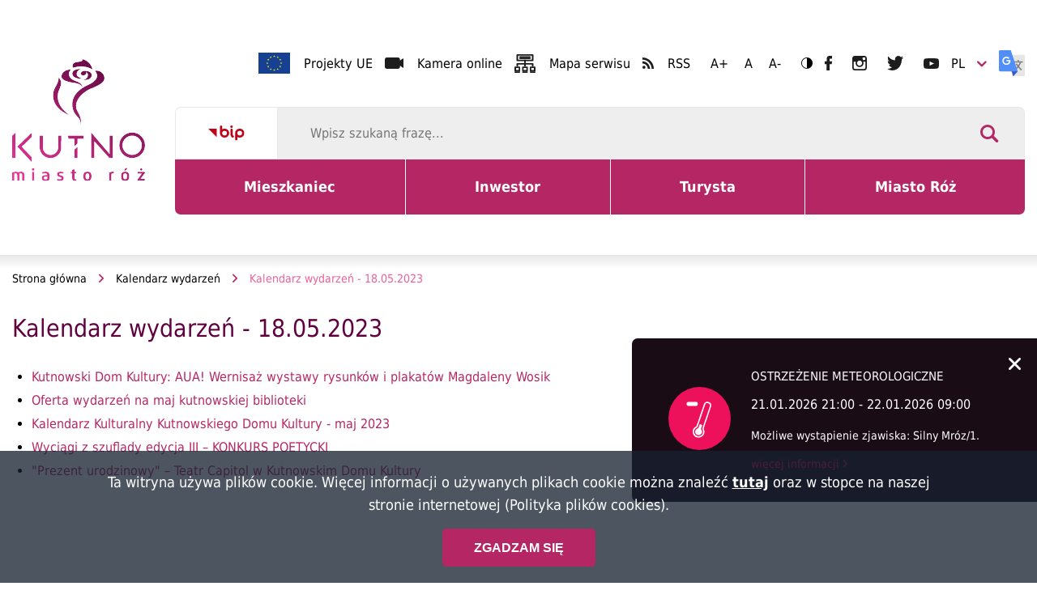

--- FILE ---
content_type: text/html; charset=UTF-8
request_url: https://um.kutno.pl/wydarzenia/2023-05-18
body_size: 24905
content:

<!DOCTYPE html>
<html lang="pl" dir="ltr" prefix="content: http://purl.org/rss/1.0/modules/content/  dc: http://purl.org/dc/terms/  foaf: http://xmlns.com/foaf/0.1/  og: http://ogp.me/ns#  rdfs: http://www.w3.org/2000/01/rdf-schema#  schema: http://schema.org/  sioc: http://rdfs.org/sioc/ns#  sioct: http://rdfs.org/sioc/types#  skos: http://www.w3.org/2004/02/skos/core#  xsd: http://www.w3.org/2001/XMLSchema# ">
<head>
    <meta charset="utf-8" />
<script async src="https://www.googletagmanager.com/gtag/js?id=UA-17331310-2"></script>
<script>window.dataLayer = window.dataLayer || [];function gtag(){dataLayer.push(arguments)};gtag("js", new Date());gtag("config", "UA-17331310-2", {"groups":"default","anonymize_ip":true});</script>
<link rel="apple-touch-icon" sizes="180x180" href="/sites/default/files/favicons/apple-touch-icon.png"/>
<link rel="icon" type="image/png" sizes="32x32" href="/sites/default/files/favicons/favicon-32x32.png"/>
<link rel="icon" type="image/png" sizes="16x16" href="/sites/default/files/favicons/favicon-16x16.png"/>
<link rel="manifest" href="/sites/default/files/favicons/site.webmanifest"/>
<link rel="mask-icon" href="/sites/default/files/favicons/safari-pinned-tab.svg" color="#5bbad5"/>
<meta name="msapplication-TileColor" content="#00a300"/>
<meta name="theme-color" content="#ffffff"/>
<meta name="favicon-generator" content="Drupal responsive_favicons + realfavicongenerator.net" />
<meta name="Generator" content="Drupal 8 (https://www.drupal.org)" />
<meta name="MobileOptimized" content="width" />
<meta name="HandheldFriendly" content="true" />
<meta name="viewport" content="width=device-width, initial-scale=1.0" />
<link rel="preload" as="font" type="font/woff" crossorigin="crossorigin" href="/themes/custom/kutno/fonts/DejaVuSansCondensed/DejaVuSansCondensed.woff" />
<link rel="preload" as="font" type="font/woff" crossorigin="crossorigin" href="/themes/custom/kutno/fonts/DejaVuSansCondensed-Bold/DejaVuSansCondensed-Bold.woff" />
<link rel="preload" as="font" type="font/woff" crossorigin="crossorigin" href="/themes/custom/kutno/fonts/icomoon/fonts/icomoon.woff" />
<meta name="keywords" content="kutno, kutnowski, urząd, miasto, miasto róż, inwestycje, łódzka strefa ekonomiczna" />
<meta name="description" content="Urząd Miasta w Kutnie, Oficjalna strona Kutna, Kutno Miasto Róż" />
<style>div#sliding-popup, div#sliding-popup .eu-cookie-withdraw-banner, .eu-cookie-withdraw-tab {background: #0779bf} div#sliding-popup.eu-cookie-withdraw-wrapper { background: transparent; } #sliding-popup h1, #sliding-popup h2, #sliding-popup h3, #sliding-popup p, #sliding-popup label, #sliding-popup div, .eu-cookie-compliance-more-button, .eu-cookie-compliance-secondary-button, .eu-cookie-withdraw-tab { color: #ffffff;} .eu-cookie-withdraw-tab { border-color: #ffffff;}</style>

        <title>Kalendarz wydarzeń - 18.05.2023 | Urząd Miasta Kutno</title>
        <link rel="stylesheet" media="all" href="/core/assets/vendor/normalize-css/normalize.css?s7g40i" />
<link rel="stylesheet" media="all" href="/core/misc/normalize-fixes.css?s7g40i" />
<link rel="stylesheet" media="all" href="/modules/contrib/search_autocomplete/css/themes/basic-blue.css?s7g40i" />
<link rel="stylesheet" media="all" href="/core/themes/stable/css/system/components/ajax-progress.module.css?s7g40i" />
<link rel="stylesheet" media="all" href="/core/themes/stable/css/system/components/align.module.css?s7g40i" />
<link rel="stylesheet" media="all" href="/core/themes/stable/css/system/components/autocomplete-loading.module.css?s7g40i" />
<link rel="stylesheet" media="all" href="/core/themes/stable/css/system/components/fieldgroup.module.css?s7g40i" />
<link rel="stylesheet" media="all" href="/core/themes/stable/css/system/components/container-inline.module.css?s7g40i" />
<link rel="stylesheet" media="all" href="/core/themes/stable/css/system/components/clearfix.module.css?s7g40i" />
<link rel="stylesheet" media="all" href="/core/themes/stable/css/system/components/details.module.css?s7g40i" />
<link rel="stylesheet" media="all" href="/core/themes/stable/css/system/components/hidden.module.css?s7g40i" />
<link rel="stylesheet" media="all" href="/core/themes/stable/css/system/components/item-list.module.css?s7g40i" />
<link rel="stylesheet" media="all" href="/core/themes/stable/css/system/components/js.module.css?s7g40i" />
<link rel="stylesheet" media="all" href="/core/themes/stable/css/system/components/nowrap.module.css?s7g40i" />
<link rel="stylesheet" media="all" href="/core/themes/stable/css/system/components/position-container.module.css?s7g40i" />
<link rel="stylesheet" media="all" href="/core/themes/stable/css/system/components/progress.module.css?s7g40i" />
<link rel="stylesheet" media="all" href="/core/themes/stable/css/system/components/reset-appearance.module.css?s7g40i" />
<link rel="stylesheet" media="all" href="/core/themes/stable/css/system/components/resize.module.css?s7g40i" />
<link rel="stylesheet" media="all" href="/core/themes/stable/css/system/components/sticky-header.module.css?s7g40i" />
<link rel="stylesheet" media="all" href="/core/themes/stable/css/system/components/system-status-counter.css?s7g40i" />
<link rel="stylesheet" media="all" href="/core/themes/stable/css/system/components/system-status-report-counters.css?s7g40i" />
<link rel="stylesheet" media="all" href="/core/themes/stable/css/system/components/system-status-report-general-info.css?s7g40i" />
<link rel="stylesheet" media="all" href="/core/themes/stable/css/system/components/tabledrag.module.css?s7g40i" />
<link rel="stylesheet" media="all" href="/core/themes/stable/css/system/components/tablesort.module.css?s7g40i" />
<link rel="stylesheet" media="all" href="/core/themes/stable/css/system/components/tree-child.module.css?s7g40i" />
<link rel="stylesheet" media="all" href="/core/assets/vendor/jquery.ui/themes/base/core.css?s7g40i" />
<link rel="stylesheet" media="all" href="/core/assets/vendor/jquery.ui/themes/base/menu.css?s7g40i" />
<link rel="stylesheet" media="all" href="/core/assets/vendor/jquery.ui/themes/base/autocomplete.css?s7g40i" />
<link rel="stylesheet" media="all" href="/modules/custom/slick_slider/css/slick.css?s7g40i" />
<link rel="stylesheet" media="all" href="/core/themes/stable/css/views/views.module.css?s7g40i" />
<link rel="stylesheet" media="all" href="/modules/custom/vphoto_gallery_load_more/css/vphoto_gallery_load_more.css?s7g40i" />
<link rel="stylesheet" media="all" href="/modules/custom/navbar/css/navbar.css?s7g40i" />
<link rel="stylesheet" media="all" href="/modules/custom/vtextresize/css/vtextresize.css?s7g40i" />
<link rel="stylesheet" media="all" href="/modules/custom/meteo_alert/css/MeteoAlertPopup.css?s7g40i" />
<link rel="stylesheet" media="all" href="/modules/contrib/eu_cookie_compliance/css/eu_cookie_compliance.css?s7g40i" />
<link rel="stylesheet" media="all" href="/modules/custom/ckeditor_indentblock/css/plugins/indentblock/ckeditor.indentblock.css?s7g40i" />
<link rel="stylesheet" media="all" href="/modules/contrib/colorbox/styles/default/colorbox_style.css?s7g40i" />
<link rel="stylesheet" media="all" href="/core/assets/vendor/jquery.ui/themes/base/theme.css?s7g40i" />
<link rel="stylesheet" media="all" href="/modules/contrib/ckeditor_accordion/css/ckeditor-accordion.css?s7g40i" />
<link rel="stylesheet" media="all" href="/modules/contrib/spamspan/css/spamspan.atsign.css?s7g40i" />
<link rel="stylesheet" media="all" href="/modules/custom/accessible_language_switcher/css/block_accessible_language_switcher_dropdown.css?s7g40i" />
<link rel="stylesheet" media="all" href="/modules/custom/vphoto_gallery/css/vpg_gallery_list_page.css?s7g40i" />
<link rel="stylesheet" media="all" href="/modules/custom/vbanner/css/vbanner.css?s7g40i" />
<link rel="stylesheet" media="all" href="/modules/custom/contrast_version/css/block_contrast_version_switcher.css?s7g40i" />
<link rel="stylesheet" media="all" href="/core/themes/classy/css/components/progress.css?s7g40i" />
<link rel="stylesheet" media="all" href="/core/themes/classy/css/components/action-links.css?s7g40i" />
<link rel="stylesheet" media="all" href="/core/themes/classy/css/components/breadcrumb.css?s7g40i" />
<link rel="stylesheet" media="all" href="/core/themes/classy/css/components/button.css?s7g40i" />
<link rel="stylesheet" media="all" href="/core/themes/classy/css/components/collapse-processed.css?s7g40i" />
<link rel="stylesheet" media="all" href="/core/themes/classy/css/components/container-inline.css?s7g40i" />
<link rel="stylesheet" media="all" href="/core/themes/classy/css/components/details.css?s7g40i" />
<link rel="stylesheet" media="all" href="/core/themes/classy/css/components/exposed-filters.css?s7g40i" />
<link rel="stylesheet" media="all" href="/core/themes/classy/css/components/field.css?s7g40i" />
<link rel="stylesheet" media="all" href="/core/themes/classy/css/components/form.css?s7g40i" />
<link rel="stylesheet" media="all" href="/core/themes/classy/css/components/icons.css?s7g40i" />
<link rel="stylesheet" media="all" href="/core/themes/classy/css/components/inline-form.css?s7g40i" />
<link rel="stylesheet" media="all" href="/core/themes/classy/css/components/item-list.css?s7g40i" />
<link rel="stylesheet" media="all" href="/core/themes/classy/css/components/link.css?s7g40i" />
<link rel="stylesheet" media="all" href="/core/themes/classy/css/components/links.css?s7g40i" />
<link rel="stylesheet" media="all" href="/core/themes/classy/css/components/menu.css?s7g40i" />
<link rel="stylesheet" media="all" href="/core/themes/classy/css/components/more-link.css?s7g40i" />
<link rel="stylesheet" media="all" href="/core/themes/classy/css/components/pager.css?s7g40i" />
<link rel="stylesheet" media="all" href="/core/themes/classy/css/components/tabledrag.css?s7g40i" />
<link rel="stylesheet" media="all" href="/core/themes/classy/css/components/tableselect.css?s7g40i" />
<link rel="stylesheet" media="all" href="/core/themes/classy/css/components/tablesort.css?s7g40i" />
<link rel="stylesheet" media="all" href="/core/themes/classy/css/components/tabs.css?s7g40i" />
<link rel="stylesheet" media="all" href="/core/themes/classy/css/components/textarea.css?s7g40i" />
<link rel="stylesheet" media="all" href="/core/themes/classy/css/components/ui-dialog.css?s7g40i" />
<link rel="stylesheet" media="all" href="/core/themes/classy/css/components/messages.css?s7g40i" />
<link rel="stylesheet" media="all" href="/themes/custom/kutno/css/style.css?s7g40i" />

            
<!--[if lte IE 8]>
<script src="/core/assets/vendor/html5shiv/html5shiv.min.js?v=3.7.3"></script>
<![endif]-->

                </head>

                <meta name="deklaracja-dostępności" content="https://um.kutno.pl/deklaracja-dostepnosci">

<body class="path-wydarzenia">

<h1 class="visually-hidden"></h1>

<div class="skip-links">
        <a href="#main-menu"
       class="visually-hidden focusable skip-link">Przejdź do menu</a>
    <a href="#main-content"
       class="visually-hidden focusable skip-link">Przejdź do treści</a>
    <a href="#search-block-form"
       class="visually-hidden focusable skip-link">Przejdź do wyszukiwania</a>
    <a href="#footer"
       class="visually-hidden focusable skip-link">Przejdź do stopki</a>
</div>


  <div class="dialog-off-canvas-main-canvas" data-off-canvas-main-canvas>
    
  <div class="region region-popup">
    <div id="block-vbanner-popup" class="block-popup block block-vbanner block-vbanner-blockpopup">
  
    
      <div class="content">
      
    </div>
  </div>
<div id="block-meteoalertpopup" class="block-meteo-alert-popup block block-meteo-alert">
  
    
      <div class="content">
      <div class="meteo-alert-popup hidden-meteo-alert-popup">
  <button class="meteo-alert-popup-close"><span
      class="visually-hidden">Zamknij ostrzeżenie meteorologiczne</span>
  </button>

  <div class="meteo-alert-popup-container">

          <div class="meteo-alert-popup-item">
        <div class="meteo-alert-popup-icon"><img src="/sites/default/files/taxonomy_term.type_of_meteorological_alert.field_icon/Group%205190.svg" alt="Silny mróz" title="" typeof="foaf:Image" />
</div>
        <div class="meteo-alert-popup-content">
          <h2>Ostrzeżenie meteorologiczne</h2>
          <div class="meteo-alert-type"></div>
          <div
            class="meteo-alert-scope-of-application">21.01.2026 21:00
            - 22.01.2026 09:00</div>
          <div class="meteo-alert-body"><p>Możliwe wystąpienie zjawiska: Silny Mróz/1.</p>
</div>
          <a href="/ostrzezenie/ostrzezenie-meteorologiczne-nr-10-1" class="node-link link-arrow">więcej informacji
            <span
              class="visually-hidden"> o Ostrzeżenie meteorologiczne Nr 10.</span></a>
        </div>
      </div>
    
  </div>
</div>

    </div>
  </div>

  </div>


<header>
    <div class="header-left">
          <div class="region region-logo">
    <div id="block-kutno-branding" class="block-logo block block-system block-system-branding-block">
  
    
        <a href="/" rel="home" class="site-logo">
      <img src="/themes/custom/kutno/logo/logo-pl.svg" alt="Strona główna" />
    </a>
      </div>

  </div>

    </div>

    <div class="header-right">
          <div class="region region-top-1">
    

<nav aria-labelledby="block-header-menu" id="block-header" class="block-header-menu block block-menu navigation menu--header">
            
  <h2 class="visually-hidden" id="block-header-menu">
    Nagłówek
  </h2>
  

        

  <ul class="menu menu-level-0">
          
      <li class="menu-item">
                          
  
  <div class="menu_link_content menu-link-contentheader view-mode-default menu-dropdown menu-dropdown-0 menu-type-default">
                  <div class="field field--name-field-icon field--type-image field--label-hidden field__items">
                <div class="field__item">
        <!-- Generator: Adobe Illustrator 25.1.0, SVG Export Plug-In . SVG Version: 6.00 Build 0)  -->
<svg xmlns="http://www.w3.org/2000/svg" xmlns:xlink="http://www.w3.org/1999/xlink" version="1.1" id="Warstwa_1" x="0px" height="26px" y="0px" viewBox="0 0 38.2 25.5" style="enable-background:new 0 0 38.2 25.5;" xml:space="preserve">
<style type="text/css">
	.st0{fill:#164193;}
	.st1{fill:#FFEC00;}
</style>
<g id="XMLID_63_">
	<rect id="XMLID_2319_" class="st0" width="38.2" height="25.5"></rect>
	<polygon id="XMLID_2318_" class="st1" points="18.3,5.5 19.1,5 19.9,5.5 19.6,4.6 20.4,4 19.4,4 19.1,3 18.8,4 17.8,4 18.6,4.6     "></polygon>
	<polygon id="XMLID_2316_" class="st1" points="14.1,6.7 14.9,6.1 15.7,6.7 15.4,5.7 16.2,5.1 15.2,5.1 14.9,4.2 14.6,5.1 13.6,5.1    14.4,5.7  "></polygon>
	<polygon id="XMLID_2315_" class="st1" points="11.9,7.2 11.6,8.2 10.5,8.2 11.4,8.8 11.1,9.7 11.9,9.1 12.7,9.7 12.4,8.8 13.2,8.2    12.2,8.2  "></polygon>
	<polygon id="XMLID_2313_" class="st1" points="10.7,13.3 11.5,13.9 11.2,12.9 12.1,12.4 11.1,12.4 10.7,11.4 10.4,12.4 9.4,12.4    10.2,12.9 9.9,13.9  "></polygon>
	<polygon id="XMLID_2312_" class="st1" points="12.2,16.5 11.9,15.6 11.6,16.5 10.5,16.5 11.4,17.1 11.1,18.1 11.9,17.5 12.7,18.1    12.4,17.1 13.2,16.5  "></polygon>
	<polygon id="XMLID_2311_" class="st1" points="15.2,19.6 14.9,18.6 14.6,19.6 13.6,19.6 14.4,20.2 14.1,21.1 14.9,20.5 15.7,21.1    15.4,20.2 16.2,19.6  "></polygon>
	<polygon id="XMLID_2310_" class="st1" points="19.4,20.7 19.1,19.7 18.8,20.7 17.8,20.7 18.6,21.3 18.3,22.2 19.1,21.6 19.9,22.2    19.6,21.3 20.4,20.7  "></polygon>
	<polygon id="XMLID_2309_" class="st1" points="23.6,19.6 23.2,18.6 22.9,19.6 21.9,19.6 22.7,20.2 22.4,21.1 23.2,20.5 24.1,21.1    23.7,20.2 24.6,19.6  "></polygon>
	<polygon id="XMLID_2308_" class="st1" points="26.6,16.5 26.3,15.6 26,16.5 25,16.5 25.8,17.1 25.5,18.1 26.3,17.5 27.1,18.1    26.8,17.1 27.6,16.5  "></polygon>
	<polygon id="XMLID_2307_" class="st1" points="28.7,12.3 27.7,12.3 27.4,11.4 27.1,12.3 26.1,12.3 26.9,12.9 26.6,13.9 27.4,13.3    28.2,13.9 27.9,12.9  "></polygon>
	<polygon id="XMLID_2306_" class="st1" points="25.5,9.7 26.3,9.1 27.1,9.7 26.8,8.8 27.6,8.2 26.6,8.2 26.3,7.2 26,8.2 25,8.2    25.8,8.8  "></polygon>
	<polygon id="XMLID_2305_" class="st1" points="23.3,4.2 23,5.1 21.9,5.1 22.8,5.7 22.5,6.7 23.3,6.1 24.1,6.7 23.8,5.7 24.6,5.1    23.6,5.1  "></polygon>
</g>
</svg>
            </div>
          </div>
<div class="menu-link-wrapper"><a href="/index.php/projekty-wspolfinansowane-ze-srodkow-ue" class="menu-link">Projekty UE</a></div>
      </div>



              </li>
          
      <li class="menu-item">
                          
  
  <div class="menu_link_content menu-link-contentheader view-mode-default menu-dropdown menu-dropdown-0 menu-type-default">
                  <div class="field field--name-field-icon field--type-image field--label-hidden field__items">
                <div class="field__item">
        <svg xmlns="http://www.w3.org/2000/svg" width="23" height="14.8" viewBox="0 0 23 14.8">
  <path id="iconfinder__video_2559773" d="M23.2,6a.446.446,0,0,0-.5,0L19.2,8.7V7.5a2.9,2.9,0,0,0-2.9-2.9H3.4A2.9,2.9,0,0,0,.5,7.5v9a2.9,2.9,0,0,0,2.9,2.9H16.3a2.9,2.9,0,0,0,2.9-2.9V15.3L22.7,18a.446.446,0,0,0,.5,0c.2-.1.3-.2.3-.4V6.4C23.5,6.2,23.4,6.1,23.2,6Z" transform="translate(-0.5 -4.6)" fill="#1c1c1c"></path>
</svg>
            </div>
          </div>
<div class="menu-link-wrapper"><a href="https://worldcam.live/pl/webcam/kutno" target="_blank" class="menu-link">Kamera online</a></div>
      </div>



              </li>
          
      <li class="menu-item">
                          
  
  <div class="menu_link_content menu-link-contentheader view-mode-default menu-dropdown menu-dropdown-0 menu-type-default">
                  <div class="field field--name-field-icon field--type-image field--label-hidden field__items">
                <div class="field__item">
        <svg xmlns="http://www.w3.org/2000/svg" width="25.538" height="23" viewBox="0 0 25.538 23">
  <g id="site_map_algorithm_scheme" transform="translate(-0.5 -2.5)">
    <g id="Group_13" data-name="Group 13" transform="translate(1 3)">
      <g id="Group_6" data-name="Group 6" transform="translate(18.615 15.231)">
        <path id="Path_5" data-name="Path 5" d="M28.5,26.077H23.423A.423.423,0,0,1,23,25.654V21.423A.423.423,0,0,1,23.423,21H28.5a.423.423,0,0,1,.423.423v4.231A.423.423,0,0,1,28.5,26.077Zm-4.654-.846h4.231V21.846H23.846Z" transform="translate(-23 -21)" fill="none" stroke="#1c1c1c" stroke-width="1"></path>
      </g>
      <g id="Group_7" data-name="Group 7" transform="translate(9.308 15.231)">
        <path id="Path_6" data-name="Path 6" d="M17.5,26.077H12.423A.423.423,0,0,1,12,25.654V21.423A.423.423,0,0,1,12.423,21H17.5a.423.423,0,0,1,.423.423v4.231A.423.423,0,0,1,17.5,26.077Zm-4.654-.846h4.231V21.846H12.846Z" transform="translate(-12 -21)" fill="none" stroke="#1c1c1c" stroke-width="1"></path>
      </g>
      <g id="Group_8" data-name="Group 8" transform="translate(18.615 21.154)">
        <path id="Path_7" data-name="Path 7" d="M28.5,28.846H23.423a.423.423,0,1,1,0-.846H28.5a.423.423,0,0,1,0,.846Z" transform="translate(-23 -28)" fill="none" stroke="#1c1c1c" stroke-width="1"></path>
      </g>
      <g id="Group_9" data-name="Group 9" transform="translate(9.308 21.154)">
        <path id="Path_8" data-name="Path 8" d="M17.5,28.846H12.423a.423.423,0,0,1,0-.846H17.5a.423.423,0,1,1,0,.846Z" transform="translate(-12 -28)" fill="none" stroke="#1c1c1c" stroke-width="1"></path>
      </g>
      <g id="Group_10" data-name="Group 10" transform="translate(0 21.154)">
        <path id="Path_9" data-name="Path 9" d="M6.5,28.846H1.423a.423.423,0,1,1,0-.846H6.5a.423.423,0,1,1,0,.846Z" transform="translate(-1 -28)" fill="none" stroke="#1c1c1c" stroke-width="1"></path>
      </g>
      <g id="Group_11" data-name="Group 11" transform="translate(0 15.231)">
        <path id="Path_10" data-name="Path 10" d="M6.5,26.077H1.423A.423.423,0,0,1,1,25.654V21.423A.423.423,0,0,1,1.423,21H6.5a.423.423,0,0,1,.423.423v4.231A.423.423,0,0,1,6.5,26.077Zm-4.654-.846H6.077V21.846H1.846Z" transform="translate(-1 -21)" fill="none" stroke="#1c1c1c" stroke-width="1"></path>
      </g>
      <g id="Group_12" data-name="Group 12" transform="translate(2.538)">
        <path id="Path_11" data-name="Path 11" d="M23.038,10.615H4.423A.423.423,0,0,1,4,10.192V3.423A.423.423,0,0,1,4.423,3H23.038a.423.423,0,0,1,.423.423v6.769A.423.423,0,0,1,23.038,10.615ZM4.846,9.769H22.615V3.846H4.846Z" transform="translate(-4 -3)" fill="none" stroke="#1c1c1c" stroke-width="1"></path>
      </g>
      <path id="Path_12" data-name="Path 12" d="M15.423,14.385A.423.423,0,0,1,15,13.962V11.423a.423.423,0,0,1,.846,0v2.538A.423.423,0,0,1,15.423,14.385Z" transform="translate(-3.154 -4.231)" fill="none" stroke="#1c1c1c" stroke-width="1"></path>
      <path id="Path_13" data-name="Path 13" d="M15.423,19.385A.423.423,0,0,1,15,18.962V16.423a.423.423,0,0,1,.846,0v2.538A.423.423,0,0,1,15.423,19.385Z" transform="translate(-3.154 -5)" fill="none" stroke="#1c1c1c" stroke-width="1"></path>
      <path id="Path_14" data-name="Path 14" d="M23.038,19.385a.423.423,0,0,1-.423-.423V16.846H4.846v2.115a.423.423,0,0,1-.846,0V16.423A.423.423,0,0,1,4.423,16H23.038a.423.423,0,0,1,.423.423v2.538A.423.423,0,0,1,23.038,19.385Z" transform="translate(-1.462 -5)" fill="none" stroke="#1c1c1c" stroke-width="1"></path>
    </g>
    <g id="Group_14" data-name="Group 14" transform="translate(6.923 7.231)">
      <path id="Path_15" data-name="Path 15" d="M20.269,8.846H8.423a.423.423,0,1,1,0-.846H20.269a.423.423,0,0,1,0,.846Z" transform="translate(-8 -8)" fill="none" stroke="#1c1c1c" stroke-width="1"></path>
    </g>
    <g id="Group_15" data-name="Group 15" transform="translate(6.923 5.538)">
      <path id="Path_16" data-name="Path 16" d="M20.269,6.846H8.423a.423.423,0,1,1,0-.846H20.269a.423.423,0,0,1,0,.846Z" transform="translate(-8 -6)" fill="none" stroke="#1c1c1c" stroke-width="1"></path>
    </g>
  </g>
</svg>
            </div>
          </div>
<div class="menu-link-wrapper"><a href="/index.php/mapa-serwisu" class="menu-link">Mapa serwisu</a></div>
      </div>



              </li>
          
      <li class="menu-item">
                          
  
  <div class="menu_link_content menu-link-contentheader view-mode-default menu-dropdown menu-dropdown-0 menu-type-default">
                  <div class="field field--name-field-icon field--type-image field--label-hidden field__items">
                <div class="field__item">
        <svg xmlns="http://www.w3.org/2000/svg" width="13.728" height="14" viewBox="0 0 13.728 14">
  <g id="iconfinder_rss_1220353" transform="translate(-5.892 -4.893)">
    <path id="Path_1" data-name="Path 1" d="M5.9,6.244c0-.409.006-.815,0-1.223,0-.106.028-.131.131-.128a13.511,13.511,0,0,1,7.439,2.332,13.706,13.706,0,0,1,2.869,2.6,14.059,14.059,0,0,1,2.524,4.5,14.649,14.649,0,0,1,.762,4.47c0,.083-.031.1-.106.1-.815,0-1.632,0-2.446,0-.1,0-.1-.05-.1-.122a10.763,10.763,0,0,0-.142-1.715,11.462,11.462,0,0,0-.878-2.911,11.29,11.29,0,0,0-4.27-4.9A10.764,10.764,0,0,0,8.959,8.02a10.364,10.364,0,0,0-2.9-.434c-.122,0-.164-.028-.161-.161C5.907,7.031,5.9,6.636,5.9,6.244Z" transform="translate(-0.003 0)" fill="#1c1c1c"></path>
    <path id="Path_2" data-name="Path 2" d="M5.895,177.34c0-.4,0-.806,0-1.209,0-.106.031-.131.133-.131a8.909,8.909,0,0,1,3.114.617,9.005,9.005,0,0,1,3.269,2.216,9.208,9.208,0,0,1,1.968,3.186,9.443,9.443,0,0,1,.57,3.111c0,.089-.028.108-.108.108q-1.209,0-2.419,0c-.1,0-.125-.033-.125-.128a6.382,6.382,0,0,0-.862-3.177,6.508,6.508,0,0,0-2.149-2.26A6.356,6.356,0,0,0,6.7,178.73a3.6,3.6,0,0,0-.692-.039c-.095,0-.117-.031-.114-.12C5.9,178.163,5.895,177.751,5.895,177.34Z" transform="translate(0 -166.351)" fill="#1c1c1c"></path>
    <path id="Path_3" data-name="Path 3" d="M7.832,374.5A1.856,1.856,0,1,1,6,376.349,1.831,1.831,0,0,1,7.832,374.5Z" transform="translate(-0.105 -359.332)" fill="#1c1c1c"></path>
  </g>
</svg>
            </div>
          </div>
<div class="menu-link-wrapper"><a href="/index.php/rss.xml" class="menu-link">RSS</a></div>
      </div>



              </li>
      </ul>



  </nav>
<div id="block-vobacomtextresizeblock" class="block-text-resize block block-vtextresize">
  
    
      <div class="content">
      <div class="vtextresize-buttons">
  <button id="vtextresize-increase" class="vtextresize vtextresize-increase"
          title="Zwiększ rozmiar czcionki">
    <span class="visually-hidden">Zwiększ rozmiar czcionki</span>
  </button>

      <button id="vtextresize-reset" class="vtextresize vtextresize-reset"
            title="Przywróć domyślną rozmiar czcionki">
      <span class="visually-hidden">Przywróć domyślną rozmiar czcionki</span>
    </button>
  
  <button id="vtextresize-decrease" class="vtextresize vtextresize-decrease"
          title="Zmniejsz rozmiar czcionki">
    <span class="visually-hidden">Zmniejsz rozmiar czcionki</span>
  </button>
</div>

    </div>
  </div>
<div id="block-contrastversionswitcherblock" class="block-contrast-version block block-contrast-version-switcher-block">
  
    
      <div class="content">
      <div class="contrast-version-switcher" id="contrast-version-switcher">
  <button
    class="contrast-version-switch contrast-version enabled"
    data-contrast-version="1"><span class="visually-hidden">Przełącz na </span>Wersja kontrastowa</button>
  <button
    class="contrast-version-switch standard-version "
    data-contrast-version="0"><span class="visually-hidden">Przełącz na </span>Wersja standardowa</button>
</div>

    </div>
  </div>


<nav aria-labelledby="block-socialmedia-top-menu" id="block-socialmedia-top" class="block-social-media block block-menu navigation menu--social-media">
            
  <h2 class="visually-hidden" id="block-socialmedia-top-menu">
    Media społecznościowe
  </h2>
  

        

  <ul class="menu menu-level-0">
      
    <li class="menu-item">
      <a href="https://www.facebook.com/MiastoKutno/" target="_blank">UM Kutno na Facebooku</a>
                    
  
  <div class="menu_link_content menu-link-contentsocial-media view-mode-default menu-dropdown menu-dropdown-0 menu-type-default">
                  <div class="field field--name-field-icon field--type-image field--label-hidden field__items">
                <div class="field__item">
        <svg xmlns="http://www.w3.org/2000/svg" width="9.279" height="18" viewBox="0 0 9.279 18">
  <path d="M125.933,17.5V9.655h-2.4V6.126h2.457V3.206S126.1-.472,129.25-.5h3.507V2.962h-2.175A.94.94,0,0,0,129.664,4V6.188h3.146l-.378,3.527h-2.714V17.5Z" transform="translate(-123.531 0.501)" fill="#1c1c1c"></path>
</svg>
            </div>
          </div>

      </div>



          </li>
      
    <li class="menu-item">
      <a href="https://www.instagram.com/miastokutno/" target="_blank">UM Kutno na Instagramie</a>
                    
  
  <div class="menu_link_content menu-link-contentsocial-media view-mode-default menu-dropdown menu-dropdown-0 menu-type-default">
                  <div class="field field--name-field-icon field--type-image field--label-hidden field__items">
                <div class="field__item">
        <svg xmlns="http://www.w3.org/2000/svg" width="18" height="18" viewBox="0 0 18 18">
  <path d="M17.941,4.831H6.9A3.482,3.482,0,0,0,3.419,8.309V19.353A3.482,3.482,0,0,0,6.9,22.831H17.941a3.482,3.482,0,0,0,3.478-3.478V8.309A3.482,3.482,0,0,0,17.941,4.831Zm1,2.074h.4V9.955l-3.041.01-.011-3.051ZM9.85,11.983a3.163,3.163,0,1,1-.6,1.847A3.167,3.167,0,0,1,9.85,11.983Zm9.815,7.369a1.726,1.726,0,0,1-1.725,1.725H6.9a1.726,1.726,0,0,1-1.725-1.725V11.983H7.86a4.922,4.922,0,1,0,9.118,0h2.688Z" transform="translate(-3.419 -4.831)" fill="#1c1c1c"></path>
</svg>
            </div>
          </div>

      </div>



          </li>
      
    <li class="menu-item">
      <a href="https://twitter.com/miastokutno" target="_blank">UM Kutno na Twitterze</a>
                    
  
  <div class="menu_link_content menu-link-contentsocial-media view-mode-default menu-dropdown menu-dropdown-0 menu-type-default">
                  <div class="field field--name-field-icon field--type-image field--label-hidden field__items">
                <div class="field__item">
        <svg xmlns="http://www.w3.org/2000/svg" width="20.641" height="17.692" viewBox="0 0 20.641 17.692">
  <g transform="translate(-13.846 -16.154)">
    <g transform="translate(13.846 16.154)">
      <path d="M18.227,1.612A4.211,4.211,0,0,0,15.136.154,4.278,4.278,0,0,0,10.9,4.568a4.768,4.768,0,0,0,.11,1.023A11.936,11.936,0,0,1,2.283.768,4.684,4.684,0,0,0,1.71,3.032,4.661,4.661,0,0,0,3.594,6.816,4.048,4.048,0,0,1,1.676,6.23c0,.019,0,.038,0,.057a4.5,4.5,0,0,0,3.4,4.457,3.986,3.986,0,0,1-1.912.064A4.3,4.3,0,0,0,7.116,13.96a8.173,8.173,0,0,1-5.259,1.915,8.068,8.068,0,0,1-1.01-.065,11.427,11.427,0,0,0,6.491,2.035c7.789,0,12.048-6.776,12.048-12.656q0-.289-.012-.576a8.709,8.709,0,0,0,2.113-2.272,8.081,8.081,0,0,1-2.432.665A4.342,4.342,0,0,0,20.916.575,8.13,8.13,0,0,1,18.227,1.612Z" transform="translate(-0.846 -0.154)" fill="#1c1c1c" fill-rule="evenodd"></path>
    </g>
  </g>
</svg>
            </div>
          </div>

      </div>



          </li>
      
    <li class="menu-item">
      <a href="https://www.youtube.com/channel/UCy7V6JHOP3_sszcm9CzsVAg" target="_blank">UM Kutno na YouTubie</a>
                    
  
  <div class="menu_link_content menu-link-contentsocial-media view-mode-default menu-dropdown menu-dropdown-0 menu-type-default">
                  <div class="field field--name-field-icon field--type-image field--label-hidden field__items">
                <div class="field__item">
        <svg xmlns="http://www.w3.org/2000/svg" width="18.571" height="13" viewBox="0 0 18.571 13">
  <path d="M20.392,7.6a2.6,2.6,0,0,0-2.367-2.358C16.57,5.126,14.412,5,11.75,5c-3.206,0-5.626.131-7.19.254a2.6,2.6,0,0,0-2.381,2.36C2.083,8.622,2,9.952,2,11.539c0,1.547.082,2.855.178,3.85a2.6,2.6,0,0,0,2.381,2.357c1.564.123,3.985.254,7.192.254,2.662,0,4.82-.126,6.275-.247A2.6,2.6,0,0,0,20.392,15.4c.1-1,.179-2.324.179-3.9S20.488,8.607,20.392,7.6ZM9.221,14.229V8.771L14.6,11.5Z" transform="translate(-2 -5)" fill="#1c1c1c"></path>
</svg>
            </div>
          </div>

      </div>



          </li>
    </ul>


  </nav>
<div id="block-accessiblelanguageswitcherdropdown" class="block-lang-switcher block block-accessible-language-switcher block-accessible-language-switcher-dropdown">
  
    
      <div class="content">
        <div class="lang-switcher-dropdown">
    <button class="current-lang lang-list-expand-collapse lang-list-collapsed">
      <span
        class="visually-hidden">Aktualny język: Polski</span>
      <span class="notranslate">pl</span>
      <span class="visually-hidden action-label">Rozwiń</span>
      <span
        class="visually-hidden">language list</span>
    </button>

    <ul class="lang-list">
              <li>
          <a href="https://um.kutno.pl/en" lang="en"
             class="">
            English
          </a>
        </li>
          </ul>
  </div>

    </div>
  </div>
<div id="block-gtranslatemodified" class="block-gtranslate block block-gtranslate-mod block-gtranslate-mod-block">
  
    
      <div class="content">
      
<div class="gtranslate">
<script>
/* <![CDATA[ */
eval(unescape("eval%28function%28p%2Ca%2Cc%2Ck%2Ce%2Cr%29%7Be%3Dfunction%28c%29%7Breturn%28c%3Ca%3F%27%27%3Ae%28parseInt%28c/a%29%29%29+%28%28c%3Dc%25a%29%3E35%3FString.fromCharCode%28c+29%29%3Ac.toString%2836%29%29%7D%3Bif%28%21%27%27.replace%28/%5E/%2CString%29%29%7Bwhile%28c--%29r%5Be%28c%29%5D%3Dk%5Bc%5D%7C%7Ce%28c%29%3Bk%3D%5Bfunction%28e%29%7Breturn%20r%5Be%5D%7D%5D%3Be%3Dfunction%28%29%7Breturn%27%5C%5Cw+%27%7D%3Bc%3D1%7D%3Bwhile%28c--%29if%28k%5Bc%5D%29p%3Dp.replace%28new%20RegExp%28%27%5C%5Cb%27+e%28c%29+%27%5C%5Cb%27%2C%27g%27%29%2Ck%5Bc%5D%29%3Breturn%20p%7D%28%276%207%28a%2Cb%29%7Bn%7B4%282.9%29%7B3%20c%3D2.9%28%22o%22%29%3Bc.p%28b%2Cf%2Cf%29%3Ba.q%28c%29%7Dg%7B3%20c%3D2.r%28%29%3Ba.s%28%5C%27t%5C%27+b%2Cc%29%7D%7Du%28e%29%7B%7D%7D6%20h%28a%29%7B4%28a.8%29a%3Da.8%3B4%28a%3D%3D%5C%27%5C%27%29v%3B3%20b%3Da.w%28%5C%27%7C%5C%27%29%5B1%5D%3B3%20c%3B3%20d%3D2.x%28%5C%27y%5C%27%29%3Bz%283%20i%3D0%3Bi%3Cd.5%3Bi++%294%28d%5Bi%5D.A%3D%3D%5C%27B-C-D%5C%27%29c%3Dd%5Bi%5D%3B4%282.j%28%5C%27k%5C%27%29%3D%3DE%7C%7C2.j%28%5C%27k%5C%27%29.l.5%3D%3D0%7C%7Cc.5%3D%3D0%7C%7Cc.l.5%3D%3D0%29%7BF%286%28%29%7Bh%28a%29%7D%2CG%29%7Dg%7Bc.8%3Db%3B7%28c%2C%5C%27m%5C%27%29%3B7%28c%2C%5C%27m%5C%27%29%7D%7D%27%2C43%2C43%2C%27%7C%7Cdocument%7Cvar%7Cif%7Clength%7Cfunction%7CGTranslateFireEvent%7Cvalue%7CcreateEvent%7C%7C%7C%7C%7C%7Ctrue%7Celse%7CdoGTranslate%7C%7CgetElementById%7Cgoogle_translate_element2%7CinnerHTML%7Cchange%7Ctry%7CHTMLEvents%7CinitEvent%7CdispatchEvent%7CcreateEventObject%7CfireEvent%7Con%7Ccatch%7Creturn%7Csplit%7CgetElementsByTagName%7Cselect%7Cfor%7CclassName%7Cgoog%7Cte%7Ccombo%7Cnull%7CsetTimeout%7C500%27.split%28%27%7C%27%29%2C0%2C%7B%7D%29%29"))
/* ]]> */
</script><style>
<!--
#goog-gt-tt {display:none !important;}

.goog-te-banner-frame {display:none !important;}

.goog-te-menu-value:hover {text-decoration:none !important;}

body {top:0 !important;}

#google_translate_element2 {display:none!important;}
-->
</style><div id="google_translate_element2"></div>
<script>function googleTranslateElementInit2() {new google.translate.TranslateElement({pageLanguage: 'pl', autoDisplay: false}, 'google_translate_element2');}</script>
<script src="//translate.google.com/translate_a/element.js?cb=googleTranslateElementInit2"></script><div class="switcher notranslate"><button class="gtranslate-select-toggle collapsed"><span class="visually-hidden"><span class="action-label">Rozwiń</span> menu tłumaczeń</span></button><div class="options"><button onclick="doGTranslate('pl|pl');jQuery(this).parent().parent().find('div.selected a').html(jQuery(this).html());return false;" lang="pl" class="nturl"><span class="gflag" style="background-position:-200px -200px;"></span><span class="visually-hidden">Tłumacz na język: </span><span class="lang">polski</span></button><button onclick="doGTranslate('pl|uk');jQuery(this).parent().parent().find('div.selected a').html(jQuery(this).html());return false;" lang="uk" class="nturl"><span class="gflag" style="background-position:-100px -400px;"></span><span class="visually-hidden">Перекладіть на мову: </span><span class="lang">Український</span></button><button onclick="doGTranslate('pl|de');jQuery(this).parent().parent().find('div.selected a').html(jQuery(this).html());return false;" lang="de" class="nturl"><span class="gflag" style="background-position:-300px -100px;"></span><span class="visually-hidden">Übersetzer: </span><span class="lang">Deutsch</span></button><button onclick="doGTranslate('pl|fr');jQuery(this).parent().parent().find('div.selected a').html(jQuery(this).html());return false;" lang="fr" class="nturl"><span class="gflag" style="background-position:-200px -100px;"></span><span class="visually-hidden">Traducteur: </span><span class="lang">français</span></button><button onclick="doGTranslate('pl|it');jQuery(this).parent().parent().find('div.selected a').html(jQuery(this).html());return false;" lang="it" class="nturl"><span class="gflag" style="background-position:-600px -100px;"></span><span class="visually-hidden">tradurre in lingua: </span><span class="lang">italiano</span></button><button onclick="doGTranslate('pl|ru');jQuery(this).parent().parent().find('div.selected a').html(jQuery(this).html());return false;" lang="ru" class="nturl"><span class="gflag" style="background-position:-500px -200px;"></span><span class="visually-hidden">Переводчик в: </span><span class="lang">русский</span></button></div></div><style>
			        span.gflag {font-size:16px;padding:1px 0;background-repeat:no-repeat;background-image:url(/modules/custom/gtranslate_mod/gtranslate_mod-files/16.png);}
			        span.gflag img {border:0;margin-top:2px;}
			        .switcher {font-family:Arial;font-size:10pt;text-align:left;cursor:pointer;overflow:hidden;width:163px;line-height:16px;}
			        .switcher button {text-decoration:none;display:block;font-size:10pt;-webkit-box-sizing:content-box;-moz-box-sizing:content-box;box-sizing:content-box;border:none;}
			        .switcher button span.gflag {margin-right:3px;padding:0;display: inline-block; width: 16px;height: 16px; vertical-align: middle; }
			        .switcher .selected {background:#FFFFFF url(/modules/custom/gtranslate_mod/gtranslate_mod-files/switcher.png) repeat-x;position:relative;z-index:9999;}
			        .switcher .selected button {border:1px solid #CCCCCC;background:url(/modules/custom/gtranslate_mod/gtranslate_mod-files/arrow_down.png) 146px center no-repeat;color:#666666;padding:3px 5px;width:151px;}
			        .switcher .selected button:hover {background:#F0F0F0 url(/modules/custom/gtranslate_mod/gtranslate_mod-files/arrow_down.png) 146px center no-repeat;}
			        .switcher .option {position:relative;z-index:9998;border-left:1px solid #CCCCCC;border-right:1px solid #CCCCCC;border-bottom:1px solid #CCCCCC;background-color:#EEEEEE;display:none;width:161px;-webkit-box-sizing:content-box;-moz-box-sizing:content-box;box-sizing:content-box;}
			        .switcher .option button {color:#000;padding:3px 5px;}
			        .switcher .option button:hover {background:#FFC;}
			        .switcher .option button.selected {background:#FFC;}
			        #selected_lang_name {float: none;}
			        .l_name {float: none !important;margin: 0;}
			    </style>
</div>
    </div>
  </div>

  </div>

          <div class="region region-top-2">
    <nav  id="block-vobacomnavigationbar" class="block-top-menu block-navbar">
                        
    <h2 class="visually-hidden" id="block-vobacomnavigationbar-menu">Menu główne</h2>
    

                <div id="main-menu" class="navbar main-menu">
            
<button class="navbar-toggle collapsed">
  <span class="hamburger">
    <span class="bar top"></span>
    <span class="bar middle"></span>
    <span class="bar bottom"></span>
  </span>

    <span class="title">
    <span class="label visually-hidden">
      Rozwiń
    </span>
    menu
  </span>
</button>


                    <ul class="menu">
                        
            <li class="menu-item menu-item--collapsed level-0 menu-item--has-children">
                <div class="menu-item-wrapper">
                    <span tabindex="0">Mieszkaniec</span>
                </div>

                                                            <div class="submenu" style="display: none;">
                        <div class="submenu-cols-wrapper">
                        <div class="submenu-menu">
                    
                                    <ul class="menu">
                            
            <li class="menu-item level-1">
                <div class="menu-item-wrapper">
                    <a href="/mieszkaniec" tabindex="0" data-drupal-link-system-path="node/4">Dla Mieszkańca</a>
                </div>

                            </li>
                    
            <li class="menu-item menu-item--collapsed level-1 menu-item--has-children">
                <div class="menu-item-wrapper">
                    <a href="/wladze-miasta" tabindex="0" data-drupal-link-system-path="node/35">Władze miasta</a>
                </div>

                                    
                                    <ul class="menu">
                            
            <li class="menu-item level-2">
                <div class="menu-item-wrapper">
                    <a href="/prezydent-miasta" tabindex="0" data-drupal-link-system-path="node/71">Prezydent Miasta</a>
                </div>

                            </li>
                    
            <li class="menu-item menu-item--collapsed level-2 menu-item--has-children">
                <div class="menu-item-wrapper">
                    <span tabindex="0">Zastępcy Prezydenta Miasta</span>
                </div>

                                    
                                    <ul class="menu">
                            
            <li class="menu-item level-3">
                <div class="menu-item-wrapper">
                    <a href="/jacek-boczkaja" tabindex="0" data-drupal-link-system-path="node/73">Jacek Boczkaja</a>
                </div>

                            </li>
                    
            <li class="menu-item level-3">
                <div class="menu-item-wrapper">
                    <a href="/zbigniew-wdowiak" tabindex="0" data-drupal-link-system-path="node/74">Zbigniew Wdowiak</a>
                </div>

                            </li>
            </ul>
        

                    
                            </li>
                    
            <li class="menu-item level-2">
                <div class="menu-item-wrapper">
                    <a href="/sekretarz-miasta" tabindex="0" data-drupal-link-system-path="node/76">Sekretarz Miasta</a>
                </div>

                            </li>
                    
            <li class="menu-item level-2">
                <div class="menu-item-wrapper">
                    <a href="/skarbnik-miasta" tabindex="0" data-drupal-link-system-path="node/75">Skarbnik Miasta</a>
                </div>

                            </li>
            </ul>
        

                    
                            </li>
                    
            <li class="menu-item menu-item--collapsed level-1 menu-item--has-children">
                <div class="menu-item-wrapper">
                    <a href="/rada-miasta" tabindex="0" data-drupal-link-system-path="node/36">Rada Miasta</a>
                </div>

                                    
                                    <ul class="menu">
                            
            <li class="menu-item level-2">
                <div class="menu-item-wrapper">
                    <a href="/radni-miejscy" tabindex="0" data-drupal-link-system-path="city-councilors">Radni</a>
                </div>

                            </li>
                    
            <li class="menu-item level-2">
                <div class="menu-item-wrapper">
                    <a href="/kluby" tabindex="0" data-drupal-link-system-path="clubs">Kluby</a>
                </div>

                            </li>
                    
            <li class="menu-item level-2">
                <div class="menu-item-wrapper">
                    <a href="/komisje" tabindex="0" data-drupal-link-system-path="commissions">Komisje</a>
                </div>

                            </li>
                    
            <li class="menu-item level-2">
                <div class="menu-item-wrapper">
                    <a href="/dyzury" tabindex="0" data-drupal-link-system-path="duty-hours">Dyżury</a>
                </div>

                            </li>
                    
            <li class="menu-item level-2">
                <div class="menu-item-wrapper">
                    <a href="https://umkutno.bip.e-zeto.eu/bip/227_umkutno/fckeditor/file//Informacje%20dla%20wyborc%C3%B3w%20radni%202024-2029_8.pdf" target="_blank" tabindex="0">Okręgi wyborcze</a>
                </div>

                            </li>
                    
            <li class="menu-item level-2">
                <div class="menu-item-wrapper">
                    <a href="https://esesja.tv/transmisje_z_obrad/475/rada-miasta-kutno.htm" target="_blank" tabindex="0">Relacje wideo z obrad Rady Miasta Kutno</a>
                </div>

                            </li>
                    
            <li class="menu-item level-2">
                <div class="menu-item-wrapper">
                    <a href="https://umkutno.bip.e-zeto.eu/index.php?type=4&amp;name=bt332&amp;func=selectsite&amp;value%5B0%5D=mnu14&amp;value%5B1%5D=98" target="_blank" tabindex="0">Interpelacje i zapytania radnych</a>
                </div>

                            </li>
                    
            <li class="menu-item level-2">
                <div class="menu-item-wrapper">
                    <a href="https://umkutno.bip.e-zeto.eu/index.php?type=4&amp;name=bt39&amp;func=selectsite&amp;value%5B0%5D=mnu14&amp;value%5B1%5D=6" target="_blank" tabindex="0">Uchwały Rady Miasta Kutno</a>
                </div>

                            </li>
            </ul>
        

                    
                            </li>
                    
            <li class="menu-item menu-item--collapsed level-1 menu-item--has-children">
                <div class="menu-item-wrapper">
                    <a href="/urzad-miasta-kutno" tabindex="0" data-drupal-link-system-path="node/37">Urząd Miasta Kutno</a>
                </div>

                                    
                                    <ul class="menu">
                            
            <li class="menu-item menu-item--collapsed level-2 menu-item--has-children">
                <div class="menu-item-wrapper">
                    <span tabindex="0">Załatw sprawę w Urzędzie</span>
                </div>

                                    
                                    <ul class="menu">
                            
            <li class="menu-item level-3">
                <div class="menu-item-wrapper">
                    <a href="/dowod-osobisty" tabindex="0" data-drupal-link-system-path="node/1123">Dowód osobisty</a>
                </div>

                            </li>
                    
            <li class="menu-item level-3">
                <div class="menu-item-wrapper">
                    <a href="https://umkutno.bip.e-zeto.eu/index.php?type=4&amp;name=bt61&amp;func=selectsite&amp;value%5B0%5D=mnu17&amp;value%5B1%5D=3" target="_blank" tabindex="0">Małżeństwo</a>
                </div>

                            </li>
                    
            <li class="menu-item level-3">
                <div class="menu-item-wrapper">
                    <a href="https://umkutno.bip.e-zeto.eu/index.php?type=4&amp;name=bt60&amp;func=selectsite&amp;value%5B0%5D=mnu17&amp;value%5B1%5D=2" target="_blank" tabindex="0">Narodziny</a>
                </div>

                            </li>
                    
            <li class="menu-item level-3">
                <div class="menu-item-wrapper">
                    <a href="/paszport" tabindex="0" data-drupal-link-system-path="node/1124">Paszport</a>
                </div>

                            </li>
                    
            <li class="menu-item level-3">
                <div class="menu-item-wrapper">
                    <a href="/zmiana-nazwiska" tabindex="0" data-drupal-link-system-path="node/1122">Zmiana nazwiska</a>
                </div>

                            </li>
            </ul>
        

                    
                            </li>
                    
            <li class="menu-item level-2">
                <div class="menu-item-wrapper">
                    <a href="https://umkutno.bip.e-zeto.eu/index.php?type=4&amp;name=bt26&amp;func=selectsite&amp;value%5B0%5D=mnu12&amp;value%5B1%5D=7" target="_blank" tabindex="0">Struktura organizacyjna</a>
                </div>

                            </li>
                    
            <li class="menu-item menu-item--collapsed level-2 menu-item--has-children">
                <div class="menu-item-wrapper">
                    <a href="/godziny-pracy-urzedu-miasta-kutno" tabindex="0" data-drupal-link-system-path="node/87">Godziny pracy Urzędu Miasta Kutno</a>
                </div>

                                    
                                    <ul class="menu">
                            
            <li class="menu-item level-3">
                <div class="menu-item-wrapper">
                    <a href="/konto-bankowe-urzedu-miasta-kutno" tabindex="0" data-drupal-link-system-path="node/1121">Konto bankowe Urzędu Miasta Kutno</a>
                </div>

                            </li>
            </ul>
        

                    
                            </li>
                    
            <li class="menu-item menu-item--collapsed level-2 menu-item--has-children">
                <div class="menu-item-wrapper">
                    <a href="/praca-w-urzedzie-i-jednostkach-podleglych" tabindex="0" data-drupal-link-system-path="node/88">Praca w urzędzie i jednostkach podległych</a>
                </div>

                                    
                                    <ul class="menu">
                            
            <li class="menu-item level-3">
                <div class="menu-item-wrapper">
                    <a href="https://umkutno.bip.e-zeto.eu/index.php?type=4&amp;name=bt126&amp;func=selectsite&amp;value%5B0%5D=mnu22&amp;value%5B1%5D=1" target="_blank" tabindex="0">Zasady naboru pracowników</a>
                </div>

                            </li>
                    
            <li class="menu-item level-3">
                <div class="menu-item-wrapper">
                    <a href="https://umkutno.bip.e-zeto.eu/bip/227_umkutno/fckeditor/file//Zarzadzenia/zarzw14_16.pdf" tabindex="0">Kodeks etyczny pracowników</a>
                </div>

                            </li>
                    
            <li class="menu-item level-3">
                <div class="menu-item-wrapper">
                    <a href="/praca" tabindex="0" data-drupal-link-system-path="praca">Oferty pracy</a>
                </div>

                            </li>
            </ul>
        

                    
                            </li>
                    
            <li class="menu-item level-2">
                <div class="menu-item-wrapper">
                    <a href="https://umkutno.bip.e-zeto.eu/index.php?type=4&amp;name=bt6&amp;func=selectsite&amp;value%5B0%5D=mnu10&amp;value%5B1%5D=8" target="_blank" tabindex="0">Budżet miasta</a>
                </div>

                            </li>
                    
            <li class="menu-item level-2">
                <div class="menu-item-wrapper">
                    <a href="https://umkutno.bip.e-zeto.eu/" target="_blank" tabindex="0">BIP Miasta Kutno</a>
                </div>

                            </li>
                    
            <li class="menu-item level-2">
                <div class="menu-item-wrapper">
                    <a href="https://monitorpolski.gov.pl/MP" tabindex="0">Monitor Polski</a>
                </div>

                            </li>
                    
            <li class="menu-item level-2">
                <div class="menu-item-wrapper">
                    <a href="https://dziennikustaw.gov.pl/DU" tabindex="0">Dziennik Ustaw</a>
                </div>

                            </li>
            </ul>
        

                    
                            </li>
                    
            <li class="menu-item menu-item--collapsed level-1 menu-item--has-children">
                <div class="menu-item-wrapper">
                    <a href="/dokumenty-strategiczne" tabindex="0" data-drupal-link-system-path="node/38">Dokumenty strategiczne</a>
                </div>

                                    
                                    <ul class="menu">
                            
            <li class="menu-item level-2">
                <div class="menu-item-wrapper">
                    <a href="/strategia-rozwoju-miasta-kutna-2030" tabindex="0" data-drupal-link-system-path="node/1328">Strategia Rozwoju Miasta Kutna 2030</a>
                </div>

                            </li>
                    
            <li class="menu-item level-2">
                <div class="menu-item-wrapper">
                    <a href="/strategia-rozwiazywania-problemow-spolecznych-miasta-kutna-2030" tabindex="0" data-drupal-link-system-path="node/4054">Strategia Rozwiązywania Problemów Społecznych Miasta Kutna 2030</a>
                </div>

                            </li>
                    
            <li class="menu-item level-2">
                <div class="menu-item-wrapper">
                    <a href="/strategia-rozwoju-miasta-kutna" tabindex="0" data-drupal-link-system-path="node/99">Strategia Rozwoju Miasta Kutna na lata 2014-2020</a>
                </div>

                            </li>
                    
            <li class="menu-item level-2">
                <div class="menu-item-wrapper">
                    <a href="/strategia-marki" tabindex="0" data-drupal-link-system-path="node/100">Strategia marki</a>
                </div>

                            </li>
                    
            <li class="menu-item level-2">
                <div class="menu-item-wrapper">
                    <a href="/strategia-rozwiazywania-problemow-spolecznych-2016-2022" tabindex="0" data-drupal-link-system-path="node/102">Strategia Rozwiązywania Problemów Społecznych 2016-2022</a>
                </div>

                            </li>
            </ul>
        

                    
                            </li>
                    
            <li class="menu-item menu-item--collapsed level-1 menu-item--has-children">
                <div class="menu-item-wrapper">
                    <a href="/przetargi-i-zamowienia-publiczne" tabindex="0" data-drupal-link-system-path="node/39">Przetargi i zamówienia publiczne</a>
                </div>

                                    
                                    <ul class="menu">
                            
            <li class="menu-item level-2">
                <div class="menu-item-wrapper">
                    <a href="https://umkutno.bip.e-zeto.eu/index.php?type%3D4%26name%3Dvb%26func%3Dselectsite%26value%255B0%255D%3Dmnu47%26value%255B1%255D%3D1%26value%255B2%255D%3Dselectsite%26value%255B3%255D%3D0%26value%255B4%255D%3D0=" target="_blank" tabindex="0">Zamówienia publiczne</a>
                </div>

                            </li>
            </ul>
        

                    
                            </li>
                    
            <li class="menu-item level-1">
                <div class="menu-item-wrapper">
                    <a href="/zglaszanie-awarii" tabindex="0" data-drupal-link-system-path="node/40">Zgłaszanie awarii</a>
                </div>

                            </li>
                    
            <li class="menu-item menu-item--collapsed level-1 menu-item--has-children">
                <div class="menu-item-wrapper">
                    <a href="/edukacja" tabindex="0" data-drupal-link-system-path="node/41">Edukacja</a>
                </div>

                                    
                                    <ul class="menu">
                            
            <li class="menu-item menu-item--collapsed level-2 menu-item--has-children">
                <div class="menu-item-wrapper">
                    <span tabindex="0">Instytucje</span>
                </div>

                                    
                                    <ul class="menu">
                            
            <li class="menu-item level-3">
                <div class="menu-item-wrapper">
                    <a href="/przedszkola-i-punkty-przedszkolne" tabindex="0" data-drupal-link-system-path="node/887">Przedszkola i punkty przedszkolne</a>
                </div>

                            </li>
                    
            <li class="menu-item level-3">
                <div class="menu-item-wrapper">
                    <a href="/szkoly-podstawowe" tabindex="0" data-drupal-link-system-path="node/889">Szkoły podstawowe</a>
                </div>

                            </li>
                    
            <li class="menu-item level-3">
                <div class="menu-item-wrapper">
                    <a href="/szkoly-ponadpodstawowe" tabindex="0" data-drupal-link-system-path="node/891">Szkoły ponadpodstawowe</a>
                </div>

                            </li>
                    
            <li class="menu-item level-3">
                <div class="menu-item-wrapper">
                    <a href="/szkoly-wyzsze" tabindex="0" data-drupal-link-system-path="node/892">Szkoły wyższe</a>
                </div>

                            </li>
                    
            <li class="menu-item level-3">
                <div class="menu-item-wrapper">
                    <a href="/osrodki-szkolno-wychowawcze" tabindex="0" data-drupal-link-system-path="node/893">Ośrodki szkolno-wychowawcze</a>
                </div>

                            </li>
            </ul>
        

                    
                            </li>
                    
            <li class="menu-item level-2">
                <div class="menu-item-wrapper">
                    <a href="/konkurs-na-najlepsza-prace-dyplomowa-na-temat-kutna" tabindex="0" data-drupal-link-system-path="node/110">Konkurs na najlepszą prace dyplomową na temat Kutna</a>
                </div>

                            </li>
            </ul>
        

                    
                            </li>
                    
            <li class="menu-item menu-item--collapsed level-1 menu-item--has-children">
                <div class="menu-item-wrapper">
                    <a href="/kultura" tabindex="0" data-drupal-link-system-path="node/42">Kultura</a>
                </div>

                                    
                                    <ul class="menu">
                            
            <li class="menu-item level-2">
                <div class="menu-item-wrapper">
                    <a href="/wydarzenia" tabindex="0" data-drupal-link-system-path="node/804">Wydarzenia</a>
                </div>

                            </li>
                    
            <li class="menu-item level-2">
                <div class="menu-item-wrapper">
                    <a href="/imprezy-cykliczne" tabindex="0" data-drupal-link-system-path="node/114">Imprezy cykliczne</a>
                </div>

                            </li>
                    
            <li class="menu-item menu-item--collapsed level-2 menu-item--has-children">
                <div class="menu-item-wrapper">
                    <a href="/instytucje-kultury" tabindex="0" data-drupal-link-system-path="node/115">Instytucje kultury</a>
                </div>

                                    
                                    <ul class="menu">
                            
            <li class="menu-item menu-item--collapsed level-3 menu-item--has-children">
                <div class="menu-item-wrapper">
                    <a href="/kutnowski-dom-kultury" tabindex="0" data-drupal-link-system-path="node/116">Kutnowski Dom Kultury</a>
                </div>

                                    
                                    <ul class="menu">
                            
            <li class="menu-item level-4">
                <div class="menu-item-wrapper">
                    <a href="/centrum-teatru-muzyki-i-tanca" tabindex="0" data-drupal-link-system-path="node/1127">Centrum Teatru Muzyki i Tańca</a>
                </div>

                            </li>
            </ul>
        

                    
                            </li>
                    
            <li class="menu-item level-3">
                <div class="menu-item-wrapper">
                    <a href="/miejska-i-powiatowa-biblioteka-publiczna" tabindex="0" data-drupal-link-system-path="node/117">Miejska i Powiatowa Biblioteka Publiczna</a>
                </div>

                            </li>
                    
            <li class="menu-item menu-item--collapsed level-3 menu-item--has-children">
                <div class="menu-item-wrapper">
                    <a href="/muzeum-palac-saski" tabindex="0" data-drupal-link-system-path="node/118">Muzeum Pałac Saski</a>
                </div>

                                    
                                    <ul class="menu">
                            
            <li class="menu-item level-4">
                <div class="menu-item-wrapper">
                    <a href="/muzeum-bitwy-nad-bzura-oddzial-muzeum-palac-saski-w-kutnie" tabindex="0" data-drupal-link-system-path="node/1131">Muzeum Bitwy nad Bzurą</a>
                </div>

                            </li>
            </ul>
        

                    
                            </li>
            </ul>
        

                    
                            </li>
                    
            <li class="menu-item level-2">
                <div class="menu-item-wrapper">
                    <a href="/stowarzyszenia-realizujace-zadania-z-zakresu-kultury" tabindex="0" data-drupal-link-system-path="node/909">Stowarzyszenia kultury</a>
                </div>

                            </li>
                    
            <li class="menu-item menu-item--collapsed level-2 menu-item--has-children">
                <div class="menu-item-wrapper">
                    <a href="/nagroda-prezydenta-w-dziedzinie-kultury" tabindex="0" data-drupal-link-system-path="node/128">Nagroda Prezydenta w dziedzinie kultury</a>
                </div>

                                    
                                    <ul class="menu">
                            
            <li class="menu-item level-3">
                <div class="menu-item-wrapper">
                    <a href="/jak-zlozyc-wniosek" tabindex="0" data-drupal-link-system-path="node/1203">Jak złożyć wniosek?</a>
                </div>

                            </li>
                    
            <li class="menu-item level-3">
                <div class="menu-item-wrapper">
                    <a href="/tworcy-kultury-2013" tabindex="0" data-drupal-link-system-path="node/1206">Twórcy Kultury 2013</a>
                </div>

                            </li>
                    
            <li class="menu-item level-3">
                <div class="menu-item-wrapper">
                    <a href="/tworcy-kultury-2014" tabindex="0" data-drupal-link-system-path="node/1207">Twórcy Kultury 2014</a>
                </div>

                            </li>
                    
            <li class="menu-item level-3">
                <div class="menu-item-wrapper">
                    <a href="/tworcy-kultury-2015" tabindex="0" data-drupal-link-system-path="node/1208">Twórcy Kultury 2015</a>
                </div>

                            </li>
                    
            <li class="menu-item level-3">
                <div class="menu-item-wrapper">
                    <a href="/tworcy-kultury-2016" tabindex="0" data-drupal-link-system-path="node/1209">Twórcy Kultury 2016</a>
                </div>

                            </li>
                    
            <li class="menu-item level-3">
                <div class="menu-item-wrapper">
                    <a href="/tworcy-kultury-2017" tabindex="0" data-drupal-link-system-path="node/1210">Twórcy Kultury 2017</a>
                </div>

                            </li>
                    
            <li class="menu-item level-3">
                <div class="menu-item-wrapper">
                    <a href="/tworcy-kultury-2018" tabindex="0" data-drupal-link-system-path="node/1211">Twórcy Kultury 2018</a>
                </div>

                            </li>
                    
            <li class="menu-item level-3">
                <div class="menu-item-wrapper">
                    <a href="/tworcy-kultury-2019" tabindex="0" data-drupal-link-system-path="node/1212">Twórcy Kultury 2019</a>
                </div>

                            </li>
                    
            <li class="menu-item level-3">
                <div class="menu-item-wrapper">
                    <a href="/tworcy-kultury-2020" tabindex="0" data-drupal-link-system-path="node/1213">Twórcy Kultury 2020</a>
                </div>

                            </li>
                    
            <li class="menu-item level-3">
                <div class="menu-item-wrapper">
                    <a href="/tworcy-kultury-2021" tabindex="0" data-drupal-link-system-path="node/1338">Twórcy Kultury 2021</a>
                </div>

                            </li>
                    
            <li class="menu-item level-3">
                <div class="menu-item-wrapper">
                    <a href="/tworcy-kultury-2022" tabindex="0" data-drupal-link-system-path="node/2863">Twórcy kultury 2022</a>
                </div>

                            </li>
                    
            <li class="menu-item level-3">
                <div class="menu-item-wrapper">
                    <a href="/tworcy-kultury-2023" tabindex="0" data-drupal-link-system-path="node/3487">Twórcy kultury 2023</a>
                </div>

                            </li>
                    
            <li class="menu-item level-3">
                <div class="menu-item-wrapper">
                    <a href="/tworcy-kultury-2024" tabindex="0" data-drupal-link-system-path="node/4289">Twórcy kultury 2024</a>
                </div>

                            </li>
                    
            <li class="menu-item level-3">
                <div class="menu-item-wrapper">
                    <a href="/tworcy-kultury-2025" tabindex="0" data-drupal-link-system-path="node/4752">Twórcy kultury 2025</a>
                </div>

                            </li>
                    
            <li class="menu-item level-3">
                <div class="menu-item-wrapper">
                    <a href="/nagroda-prezydenta-w-dziedzinie-kultury" tabindex="0" data-drupal-link-system-path="node/128">Nagroda Prezydenta w dziedzinie kultury</a>
                </div>

                            </li>
            </ul>
        

                    
                            </li>
                    
            <li class="menu-item level-2">
                <div class="menu-item-wrapper">
                    <a href="/kutnowska-rada-pamieci-narodowej" tabindex="0" data-drupal-link-system-path="node/129">Kutnowska Rada Pamięci Narodowej</a>
                </div>

                            </li>
            </ul>
        

                    
                            </li>
                    
            <li class="menu-item menu-item--collapsed level-1 menu-item--has-children">
                <div class="menu-item-wrapper">
                    <a href="/sport" tabindex="0" data-drupal-link-system-path="node/43">Sport</a>
                </div>

                                    
                                    <ul class="menu">
                            
            <li class="menu-item level-2">
                <div class="menu-item-wrapper">
                    <a href="/instytucje-sportowe" tabindex="0" data-drupal-link-system-path="node/132">Instytucje sportowe</a>
                </div>

                            </li>
                    
            <li class="menu-item level-2">
                <div class="menu-item-wrapper">
                    <a href="/rada-sportu-miasta-kutno" tabindex="0" data-drupal-link-system-path="node/1226">Rada Sportu Miasta Kutno</a>
                </div>

                            </li>
                    
            <li class="menu-item level-2">
                <div class="menu-item-wrapper">
                    <a href="/stowarzyszenia-i-kluby-dzialajace-w-obrebie-kultury-fizycznej-sportu-turystyki-i-rekreacji" tabindex="0" data-drupal-link-system-path="node/911">Kluby i stowarzyszenia sportowe</a>
                </div>

                            </li>
                    
            <li class="menu-item menu-item--collapsed level-2 menu-item--has-children">
                <div class="menu-item-wrapper">
                    <a href="/programy-sportowe-dla-dzieci-i-mlodziezy" tabindex="0" data-drupal-link-system-path="node/134">Programy sportowe dla dzieci i młodzieży</a>
                </div>

                                    
                                    <ul class="menu">
                            
            <li class="menu-item level-3">
                <div class="menu-item-wrapper">
                    <a href="/moj-pierwszy-trening-0" tabindex="0" data-drupal-link-system-path="node/1237">Mój pierwszy trening</a>
                </div>

                            </li>
                    
            <li class="menu-item level-3">
                <div class="menu-item-wrapper">
                    <a href="/umiem-plywac" tabindex="0" data-drupal-link-system-path="node/136">Umiem pływać</a>
                </div>

                            </li>
            </ul>
        

                    
                            </li>
                    
            <li class="menu-item menu-item--collapsed level-2 menu-item--has-children">
                <div class="menu-item-wrapper">
                    <a href="/zajecia-sportowe-realizowane-w-ramach-dotacji-z-budzetu-miasta" tabindex="0" data-drupal-link-system-path="node/138">Zajęcia sportowe realizowane w ramach dotacji z budżetu miasta</a>
                </div>

                                    
                                    <ul class="menu">
                            
            <li class="menu-item menu-item--collapsed level-3 menu-item--has-children">
                <div class="menu-item-wrapper">
                    <span tabindex="0">Dyscypliny</span>
                </div>

                                    
                                    <ul class="menu">
                            
            <li class="menu-item level-4">
                <div class="menu-item-wrapper">
                    <a href="/pilka-nozna-0" tabindex="0" data-drupal-link-system-path="node/1228">Piłka nożna</a>
                </div>

                            </li>
                    
            <li class="menu-item level-4">
                <div class="menu-item-wrapper">
                    <a href="/koszykowka-0" tabindex="0" data-drupal-link-system-path="node/1229">Koszykówka</a>
                </div>

                            </li>
                    
            <li class="menu-item level-4">
                <div class="menu-item-wrapper">
                    <a href="/baseball-i-softball" tabindex="0" data-drupal-link-system-path="node/1230">Baseball i softball</a>
                </div>

                            </li>
                    
            <li class="menu-item level-4">
                <div class="menu-item-wrapper">
                    <a href="/plywanie-0" tabindex="0" data-drupal-link-system-path="node/1231">Pływanie</a>
                </div>

                            </li>
                    
            <li class="menu-item level-4">
                <div class="menu-item-wrapper">
                    <a href="/judo" tabindex="0" data-drupal-link-system-path="node/1232">Judo</a>
                </div>

                            </li>
                    
            <li class="menu-item level-4">
                <div class="menu-item-wrapper">
                    <a href="/lekkoatletyka-0" tabindex="0" data-drupal-link-system-path="node/1233">Lekkoatletyka</a>
                </div>

                            </li>
                    
            <li class="menu-item level-4">
                <div class="menu-item-wrapper">
                    <a href="/kickboxing" tabindex="0" data-drupal-link-system-path="node/1234">Kickboxing</a>
                </div>

                            </li>
                    
            <li class="menu-item level-4">
                <div class="menu-item-wrapper">
                    <span tabindex="0">Zajęcia sportowe</span>
                </div>

                            </li>
            </ul>
        

                    
                            </li>
                    
            <li class="menu-item menu-item--collapsed level-3 menu-item--has-children">
                <div class="menu-item-wrapper">
                    <span tabindex="0">Pożytek publiczny</span>
                </div>

                                    
                                    <ul class="menu">
                            
            <li class="menu-item level-4">
                <div class="menu-item-wrapper">
                    <a href="/moj-pierwszy-trening" tabindex="0" data-drupal-link-system-path="node/1235">Mój pierwszy trening</a>
                </div>

                            </li>
                    
            <li class="menu-item level-4">
                <div class="menu-item-wrapper">
                    <a href="/zajecia-dla-niepelnosprawnych" tabindex="0" data-drupal-link-system-path="node/1236">Zajęcia dla niepełnosprawnych</a>
                </div>

                            </li>
            </ul>
        

                    
                            </li>
            </ul>
        

                    
                            </li>
                    
            <li class="menu-item level-2">
                <div class="menu-item-wrapper">
                    <a href="/obiekty-sportowe" tabindex="0" data-drupal-link-system-path="node/155">Obiekty sportowe</a>
                </div>

                            </li>
                    
            <li class="menu-item level-2">
                <div class="menu-item-wrapper">
                    <a href="/prawo-i-dokumenty-do-pobrania" tabindex="0" data-drupal-link-system-path="node/1247">Prawo i dokumenty do pobrania</a>
                </div>

                            </li>
            </ul>
        

                    
                            </li>
                    
            <li class="menu-item menu-item--collapsed level-1 menu-item--has-children">
                <div class="menu-item-wrapper">
                    <a href="/organizacje-pozarzadowe" tabindex="0" data-drupal-link-system-path="node/44">Organizacje pozarządowe</a>
                </div>

                                    
                                    <ul class="menu">
                            
            <li class="menu-item level-2">
                <div class="menu-item-wrapper">
                    <a href="/dokumenty-do-pobrania-dla-ngo" tabindex="0" data-drupal-link-system-path="node/1277">Dokumenty do pobrania dla NGO</a>
                </div>

                            </li>
                    
            <li class="menu-item level-2">
                <div class="menu-item-wrapper">
                    <a href="/dotacje" tabindex="0" data-drupal-link-system-path="node/156">Dotacje</a>
                </div>

                            </li>
                    
            <li class="menu-item menu-item--collapsed level-2 menu-item--has-children">
                <div class="menu-item-wrapper">
                    <span tabindex="0">Konkurs ofert</span>
                </div>

                                    
                                    <ul class="menu">
                            
            <li class="menu-item level-3">
                <div class="menu-item-wrapper">
                    <a href="/2020" tabindex="0" data-drupal-link-system-path="node/1156">2020</a>
                </div>

                            </li>
                    
            <li class="menu-item level-3">
                <div class="menu-item-wrapper">
                    <a href="/2021" tabindex="0" data-drupal-link-system-path="node/1155">2021</a>
                </div>

                            </li>
                    
            <li class="menu-item level-3">
                <div class="menu-item-wrapper">
                    <a href="/2022-0" tabindex="0" data-drupal-link-system-path="node/1858">2022</a>
                </div>

                            </li>
                    
            <li class="menu-item level-3">
                <div class="menu-item-wrapper">
                    <a href="/2023-0" tabindex="0" data-drupal-link-system-path="node/2989">2023</a>
                </div>

                            </li>
                    
            <li class="menu-item level-3">
                <div class="menu-item-wrapper">
                    <a href="/2024" tabindex="0" data-drupal-link-system-path="node/3684">2024</a>
                </div>

                            </li>
                    
            <li class="menu-item level-3">
                <div class="menu-item-wrapper">
                    <a href="/konkurs-ofert-2025" tabindex="0" data-drupal-link-system-path="node/4389">2025</a>
                </div>

                            </li>
                    
            <li class="menu-item level-3">
                <div class="menu-item-wrapper">
                    <a href="/2026" tabindex="0" data-drupal-link-system-path="node/4980">2026</a>
                </div>

                            </li>
            </ul>
        

                    
                            </li>
                    
            <li class="menu-item menu-item--collapsed level-2 menu-item--has-children">
                <div class="menu-item-wrapper">
                    <a href="/miejska-rada-dzialalnosci-pozytku-publicznego-w-kutnie-0" target="_self" title="Miejska Rada Działalności Pożytku Publicznego w Kutnie jest organem konsultacyjnym w sprawach dotyczących sfery zadań publicznych określonych w ustawie z dnia 24 kwietnia 2003 roku o działalności pożytku publicznego i o wolontariacie. Celem Rady jest wypr" tabindex="0" data-drupal-link-system-path="node/1831">Miejska Rada Działalności Pożytku Publicznego w Kutnie</a>
                </div>

                                    
                                    <ul class="menu">
                            
            <li class="menu-item level-3">
                <div class="menu-item-wrapper">
                    <a href="/v-kadencja" title="V kadencja" tabindex="0" data-drupal-link-system-path="node/4464">V kadencja</a>
                </div>

                            </li>
                    
            <li class="menu-item level-3">
                <div class="menu-item-wrapper">
                    <a href="/iv-kadencja" tabindex="0" data-drupal-link-system-path="node/1773">IV kadencja</a>
                </div>

                            </li>
                    
            <li class="menu-item level-3">
                <div class="menu-item-wrapper">
                    <a href="/iii-kadencja-miejskiej-rady-dzialalnosci-pozytku-publicznego-2018-2021" tabindex="0" data-drupal-link-system-path="node/1020">III kadencja</a>
                </div>

                            </li>
                    
            <li class="menu-item level-3">
                <div class="menu-item-wrapper">
                    <a href="/ii-kadencja-miejskiej-rady-dzialalnosci-pozytku-publicznego-2015-2018" tabindex="0" data-drupal-link-system-path="node/1021">II kadencja</a>
                </div>

                            </li>
                    
            <li class="menu-item level-3">
                <div class="menu-item-wrapper">
                    <a href="/i-kadencja-miejskiej-rady-dzialalnosci-pozytku-publicznego-2013-2015" tabindex="0" data-drupal-link-system-path="node/1022">I kadencja</a>
                </div>

                            </li>
            </ul>
        

                    
                            </li>
                    
            <li class="menu-item menu-item--collapsed level-2 menu-item--has-children">
                <div class="menu-item-wrapper">
                    <a href="/rada-seniorow-miasta-kutna" tabindex="0" data-drupal-link-system-path="node/1771">Rada Seniorów Miasta Kutna</a>
                </div>

                                    
                                    <ul class="menu">
                            
            <li class="menu-item menu-item--collapsed level-3 menu-item--has-children">
                <div class="menu-item-wrapper">
                    <a href="/i-kadencja-rady-seniorow" tabindex="0" data-drupal-link-system-path="node/4807">I kadencja Rady Seniorów</a>
                </div>

                                    
                                    <ul class="menu">
                            
            <li class="menu-item level-4">
                <div class="menu-item-wrapper">
                    <a href="/sklad-rady-seniorow-2021-2025" tabindex="0" data-drupal-link-system-path="node/1782">Skład Rady Seniorów</a>
                </div>

                            </li>
                    
            <li class="menu-item level-4">
                <div class="menu-item-wrapper">
                    <a href="/uchwaly-rady-2021-2025" tabindex="0" data-drupal-link-system-path="node/1785">Uchwały Rady</a>
                </div>

                            </li>
                    
            <li class="menu-item level-4">
                <div class="menu-item-wrapper">
                    <a href="/dokumenty-zwiazane-z-rada-seniorow" tabindex="0" data-drupal-link-system-path="node/1783">Dokumenty</a>
                </div>

                            </li>
                    
            <li class="menu-item level-4">
                <div class="menu-item-wrapper">
                    <a href="/kalendarium-rady-seniorow-2021-2025" tabindex="0" data-drupal-link-system-path="node/1787">Kalendarium</a>
                </div>

                            </li>
                    
            <li class="menu-item level-4">
                <div class="menu-item-wrapper">
                    <a href="/dyzury-rady-seniorow-2021-2025" tabindex="0" data-drupal-link-system-path="node/2014">Dyżury Rady Seniorów</a>
                </div>

                            </li>
                    
            <li class="menu-item level-4">
                <div class="menu-item-wrapper">
                    <a href="/protokoly-z-posiedzen" tabindex="0" data-drupal-link-system-path="node/1784">Protokoły z posiedzeń</a>
                </div>

                            </li>
                    
            <li class="menu-item level-4">
                <div class="menu-item-wrapper">
                    <a href="/plany-pracy" tabindex="0" data-drupal-link-system-path="node/1786">Plany pracy</a>
                </div>

                            </li>
            </ul>
        

                    
                            </li>
                    
            <li class="menu-item menu-item--collapsed level-3 menu-item--has-children">
                <div class="menu-item-wrapper">
                    <a href="/ii-kadencja-rady-seniorow" tabindex="0" data-drupal-link-system-path="node/4808">II kadencja Rady Seniorów</a>
                </div>

                                    
                                    <ul class="menu">
                            
            <li class="menu-item level-4">
                <div class="menu-item-wrapper">
                    <a href="/dokumenty-rada-seniorow-2025-2029" tabindex="0" data-drupal-link-system-path="node/4811">Dokumenty</a>
                </div>

                            </li>
                    
            <li class="menu-item level-4">
                <div class="menu-item-wrapper">
                    <a href="/protokoly-z-posiedzen-2025-2029" tabindex="0" data-drupal-link-system-path="node/4812">Protokoły z posiedzeń</a>
                </div>

                            </li>
                    
            <li class="menu-item level-4">
                <div class="menu-item-wrapper">
                    <a href="/sklad-rady-seniorow-2025-2029" tabindex="0" data-drupal-link-system-path="node/4809">Skład Rady Seniorów</a>
                </div>

                            </li>
                    
            <li class="menu-item level-4">
                <div class="menu-item-wrapper">
                    <a href="/uchwaly-rady-2025-2029" tabindex="0" data-drupal-link-system-path="node/4810">Uchwały Rady</a>
                </div>

                            </li>
            </ul>
        

                    
                            </li>
            </ul>
        

                    
                            </li>
                    
            <li class="menu-item menu-item--collapsed level-2 menu-item--has-children">
                <div class="menu-item-wrapper">
                    <span tabindex="0">Małe dotacje</span>
                </div>

                                    
                                    <ul class="menu">
                            
            <li class="menu-item level-3">
                <div class="menu-item-wrapper">
                    <a href="/2020-0" tabindex="0" data-drupal-link-system-path="node/1157">2020</a>
                </div>

                            </li>
                    
            <li class="menu-item level-3">
                <div class="menu-item-wrapper">
                    <a href="/2021-0" tabindex="0" data-drupal-link-system-path="node/1158">2021</a>
                </div>

                            </li>
                    
            <li class="menu-item level-3">
                <div class="menu-item-wrapper">
                    <a href="/2022" tabindex="0" data-drupal-link-system-path="node/1830">2022</a>
                </div>

                            </li>
                    
            <li class="menu-item level-3">
                <div class="menu-item-wrapper">
                    <a href="/2023-1" tabindex="0" data-drupal-link-system-path="node/3175">2023</a>
                </div>

                            </li>
                    
            <li class="menu-item level-3">
                <div class="menu-item-wrapper">
                    <a href="/2024-0" tabindex="0" data-drupal-link-system-path="node/3748">2024</a>
                </div>

                            </li>
                    
            <li class="menu-item level-3">
                <div class="menu-item-wrapper">
                    <a href="/2025-male-dotacje" tabindex="0" data-drupal-link-system-path="node/4390">2025</a>
                </div>

                            </li>
            </ul>
        

                    
                            </li>
                    
            <li class="menu-item level-2">
                <div class="menu-item-wrapper">
                    <a href="/konsultacje-spoleczne" tabindex="0" data-drupal-link-system-path="node/1159">Konsultacje społeczne</a>
                </div>

                            </li>
                    
            <li class="menu-item level-2">
                <div class="menu-item-wrapper">
                    <a href="/lista-opp" tabindex="0" data-drupal-link-system-path="node/158">Lista OPP</a>
                </div>

                            </li>
                    
            <li class="menu-item level-2">
                <div class="menu-item-wrapper">
                    <a href="/kutnowska-baza-organizacji-pozarzadowych" tabindex="0" data-drupal-link-system-path="node/908">Kutnowska Baza Organizacji Pozarządowych</a>
                </div>

                            </li>
                    
            <li class="menu-item level-2">
                <div class="menu-item-wrapper">
                    <a href="http://www.ngo.kutno.pl" target="_blank" tabindex="0">Modelowe Kutno</a>
                </div>

                            </li>
            </ul>
        

                    
                            </li>
                    
            <li class="menu-item menu-item--collapsed level-1 menu-item--has-children">
                <div class="menu-item-wrapper">
                    <a href="/partycypacja" tabindex="0" data-drupal-link-system-path="node/45">Partycypacja</a>
                </div>

                                    
                                    <ul class="menu">
                            
            <li class="menu-item level-2">
                <div class="menu-item-wrapper">
                    <a href="https://kutno.budzet-obywatelski.org/" target="_blank" tabindex="0">Budżet Obywatelski</a>
                </div>

                            </li>
                    
            <li class="menu-item level-2">
                <div class="menu-item-wrapper">
                    <a href="/pozostale-konsultacje" tabindex="0" data-drupal-link-system-path="node/1441">Pozostałe konsultacje</a>
                </div>

                            </li>
                    
            <li class="menu-item level-2">
                <div class="menu-item-wrapper">
                    <a href="http://dziennik.lodzkie.eu/GetActPdf.ashx?year=2019&amp;book=0&amp;position=2072" target="_blank" tabindex="0">Inicjatywa uchwałodawcza</a>
                </div>

                            </li>
                    
            <li class="menu-item level-2">
                <div class="menu-item-wrapper">
                    <a href="/inicjatywa-lokalna" tabindex="0" data-drupal-link-system-path="node/163">Inicjatywa lokalna</a>
                </div>

                            </li>
                    
            <li class="menu-item level-2">
                <div class="menu-item-wrapper">
                    <a href="https://kutno.wdialogu.pl" tabindex="0">kutno.wdialogu.pl</a>
                </div>

                            </li>
            </ul>
        

                    
                            </li>
                    
            <li class="menu-item menu-item--collapsed level-1 menu-item--has-children">
                <div class="menu-item-wrapper">
                    <a href="/zdrowie-i-pomoc-spoleczna-0" tabindex="0" data-drupal-link-system-path="node/1278">Zdrowie i pomoc społeczna</a>
                </div>

                                    
                                    <ul class="menu">
                            
            <li class="menu-item level-2">
                <div class="menu-item-wrapper">
                    <a href="/apteki" tabindex="0" data-drupal-link-system-path="node/885">Apteki</a>
                </div>

                            </li>
                    
            <li class="menu-item level-2">
                <div class="menu-item-wrapper">
                    <a href="/inne-placowki-zdrowotne-i-spoleczne" tabindex="0" data-drupal-link-system-path="node/884">Inne placówki zdrowotne i społeczne</a>
                </div>

                            </li>
                    
            <li class="menu-item level-2">
                <div class="menu-item-wrapper">
                    <a href="https://www.mops.kutno.pl/index.php?go=news&amp;id=55" target="_blank" tabindex="0">Miejski Ośrodek Pomocy Społecznej</a>
                </div>

                            </li>
                    
            <li class="menu-item menu-item--collapsed level-2 menu-item--has-children">
                <div class="menu-item-wrapper">
                    <a href="/program-kutnowska-karta-duzej-rodziny-3" tabindex="0" data-drupal-link-system-path="node/164">Program &quot;Kutnowska Karta Dużej Rodziny 3+&quot;</a>
                </div>

                                    
                                    <ul class="menu">
                            
            <li class="menu-item level-3">
                <div class="menu-item-wrapper">
                    <a href="/wnioski-zarzadzenia-regulaminy" tabindex="0" data-drupal-link-system-path="node/1119">Wnioski, zarządzenia, regulaminy</a>
                </div>

                            </li>
                    
            <li class="menu-item level-3">
                <div class="menu-item-wrapper">
                    <a href="/partnerzy-programu" tabindex="0" data-drupal-link-system-path="node/1120">Partnerzy programu</a>
                </div>

                            </li>
            </ul>
        

                    
                            </li>
                    
            <li class="menu-item level-2">
                <div class="menu-item-wrapper">
                    <a href="/przychodnie" tabindex="0" data-drupal-link-system-path="node/886">Przychodnie</a>
                </div>

                            </li>
                    
            <li class="menu-item level-2">
                <div class="menu-item-wrapper">
                    <a href="/wsparcie-dla-ukraincow-dopomoga-ukraincyam" tabindex="0" data-drupal-link-system-path="node/1932">Wsparcie dla Ukraińców / Допомога українцям</a>
                </div>

                            </li>
                    
            <li class="menu-item level-2">
                <div class="menu-item-wrapper">
                    <a href="https://www.gov.pl/web/gov/uzyskaj-karte-duzej-rodziny" target="_blank" tabindex="0">Ogólnopolska Karta Dużej Rodziny</a>
                </div>

                            </li>
            </ul>
        

                    
                            </li>
                    
            <li class="menu-item menu-item--collapsed level-1 menu-item--has-children">
                <div class="menu-item-wrapper">
                    <a href="/zarzadzanie-kryzysowe" tabindex="0" data-drupal-link-system-path="node/47">Zarządzanie kryzysowe</a>
                </div>

                                    
                                    <ul class="menu">
                            
            <li class="menu-item level-2">
                <div class="menu-item-wrapper">
                    <a href="/ostrzezenia-meteorologiczne" tabindex="0" data-drupal-link-system-path="ostrzezenia-meteorologiczne">Ostrzeżenia meteorologiczne</a>
                </div>

                            </li>
            </ul>
        

                    
                            </li>
                    
            <li class="menu-item menu-item--collapsed level-1 menu-item--has-children">
                <div class="menu-item-wrapper">
                    <a href="/system-odbioru-odpadow" tabindex="0" data-drupal-link-system-path="node/49">System odbioru odpadów</a>
                </div>

                                    
                                    <ul class="menu">
                            
            <li class="menu-item level-2">
                <div class="menu-item-wrapper">
                    <a href="/harmonogram-odbioru-odpadow-w-2025-r" tabindex="0" data-drupal-link-system-path="node/4348">Harmonogram odbioru odpadów w 2025 r.</a>
                </div>

                            </li>
                    
            <li class="menu-item level-2">
                <div class="menu-item-wrapper">
                    <a href="/harmonogram-odbioru-odpadow-w-2026-r-nowy" tabindex="0" data-drupal-link-system-path="node/4981">Harmonogram odbioru odpadów w 2026 r. [NOWY]</a>
                </div>

                            </li>
                    
            <li class="menu-item level-2">
                <div class="menu-item-wrapper">
                    <a href="https://umkutno.bip.e-zeto.eu/index.php?type%3D4%26name%3Dbt17%26func%3Dselectsite%26value%255B0%255D%3Dmnu31%26value%255B1%255D%3D81=" tabindex="0">Miejsca zagospodarowania odpadów komunlanych</a>
                </div>

                            </li>
                    
            <li class="menu-item level-2">
                <div class="menu-item-wrapper">
                    <a href="https://umkutno.bip.e-zeto.eu/bip/227_umkutno/fckeditor/file//Ochrona%20%C5%9Brodowiska/REjestr%20dzia%C5%82alanosci%20regulowanej%20bez%20Ziemia%20Polska.pdf" tabindex="0">Podmioty odbierajcie odpady komunalne</a>
                </div>

                            </li>
                    
            <li class="menu-item level-2">
                <div class="menu-item-wrapper">
                    <a href="https://umkutno.bip.e-zeto.eu/index.php?type%3D4%26name%3Dbt21%26func%3Dselectsite%26value%255B0%255D%3Dmnu31%26value%255B1%255D%3D53=" tabindex="0">Poziomy odzysku i recyklingu</a>
                </div>

                            </li>
                    
            <li class="menu-item level-2">
                <div class="menu-item-wrapper">
                    <a href="https://umkutno.bip.e-zeto.eu/index.php?type%3D4%26name%3Dbt11%26func%3Dselectsite%26value%255B0%255D%3Dmnu31%26value%255B1%255D%3D80=" tabindex="0">Punkt Selektywnego Zbierania Odpadów Komunlanych - PSZOK</a>
                </div>

                            </li>
                    
            <li class="menu-item level-2">
                <div class="menu-item-wrapper">
                    <a href="https://umkutno.bip.e-zeto.eu/index.php?type%3D4%26name%3Dbt9%26func%3Dselectsite%26value%255B0%255D%3Dmnu31%26value%255B1%255D%3D55=" target="_blank" tabindex="0">Terminy odbioru odpadów pozostałych/problemowych</a>
                </div>

                            </li>
                    
            <li class="menu-item level-2">
                <div class="menu-item-wrapper">
                    <a href="https://umkutno.bip.e-zeto.eu/index.php?type%3D4%26name%3Dbt25%26func%3Dselectsite%26value%255B0%255D%3Dmnu31%26value%255B1%255D%3D59=" tabindex="0">Wykaz punktów zbierania odpadów folii, sznurka i opon z gospodarstw rolnych</a>
                </div>

                            </li>
                    
            <li class="menu-item level-2">
                <div class="menu-item-wrapper">
                    <a href="https://umkutno.bip.e-zeto.eu/index.php?type%3D4%26name%3Dbt5%26func%3Dselectsite%26value%255B0%255D%3Dmnu31%26value%255B1%255D%3D50=" tabindex="0">Zasady selektywnej zbiórki odpadów komunalnych</a>
                </div>

                            </li>
                    
            <li class="menu-item level-2">
                <div class="menu-item-wrapper">
                    <a href="https://umkutno.bip.e-zeto.eu/index.php?type%3D4%26name%3Dbt13%26func%3Dselectsite%26value%255B0%255D%3Dmnu31%26value%255B1%255D%3D54=" tabindex="0">Zużyty sprzęt elektryczny i elektroniczny</a>
                </div>

                            </li>
            </ul>
        

                    
                            </li>
                    
            <li class="menu-item level-1">
                <div class="menu-item-wrapper">
                    <a href="/system-informacji-miejskiej" tabindex="0" data-drupal-link-system-path="node/1097">System Informacji Miejskiej</a>
                </div>

                            </li>
                    
            <li class="menu-item level-1">
                <div class="menu-item-wrapper">
                    <a href="/ostrzezenia-meteorologiczne" tabindex="0" data-drupal-link-system-path="ostrzezenia-meteorologiczne">Ostrzeżenia meteorologiczne</a>
                </div>

                            </li>
                    
            <li class="menu-item level-1">
                <div class="menu-item-wrapper">
                    <a href="/praca" tabindex="0" data-drupal-link-system-path="praca">Praca</a>
                </div>

                            </li>
                    
            <li class="menu-item menu-item--collapsed level-1 menu-item--has-children">
                <div class="menu-item-wrapper">
                    <a href="/przewodnik-teleadresowy" tabindex="0" data-drupal-link-system-path="node/880">Przewodnik teleadresowy</a>
                </div>

                                    
                                    <ul class="menu">
                            
            <li class="menu-item level-2">
                <div class="menu-item-wrapper">
                    <a href="/urzedy" tabindex="0" data-drupal-link-system-path="node/881">Urzędy</a>
                </div>

                            </li>
                    
            <li class="menu-item level-2">
                <div class="menu-item-wrapper">
                    <a href="/bezpieczenstwo-i-prawo" tabindex="0" data-drupal-link-system-path="node/882">Bezpieczeństwo i prawo</a>
                </div>

                            </li>
                    
            <li class="menu-item level-2">
                <div class="menu-item-wrapper">
                    <a href="/komunikacja" tabindex="0" data-drupal-link-system-path="node/61">Komunikacja</a>
                </div>

                            </li>
                    
            <li class="menu-item level-2">
                <div class="menu-item-wrapper">
                    <a href="/zdrowie-i-pomoc-spoleczna" tabindex="0" data-drupal-link-system-path="node/46">Zdrowie i pomoc społeczna</a>
                </div>

                            </li>
                    
            <li class="menu-item level-2">
                <div class="menu-item-wrapper">
                    <a href="/instytucje" tabindex="0" data-drupal-link-system-path="node/107">Edukacja</a>
                </div>

                            </li>
                    
            <li class="menu-item level-2">
                <div class="menu-item-wrapper">
                    <a href="/instytucje-kultury" tabindex="0" data-drupal-link-system-path="node/115">Kultura i sztuka</a>
                </div>

                            </li>
                    
            <li class="menu-item level-2">
                <div class="menu-item-wrapper">
                    <a href="/instytucje-sportowe" tabindex="0" data-drupal-link-system-path="node/132">Sport i rekreacja</a>
                </div>

                            </li>
                    
            <li class="menu-item level-2">
                <div class="menu-item-wrapper">
                    <a href="/noclegi" tabindex="0" data-drupal-link-system-path="node/59">Turystyka</a>
                </div>

                            </li>
                    
            <li class="menu-item level-2">
                <div class="menu-item-wrapper">
                    <a href="/koscioly-i-cmentarze" tabindex="0" data-drupal-link-system-path="node/903">Kościoły i cmentarze</a>
                </div>

                            </li>
                    
            <li class="menu-item menu-item--collapsed level-2 menu-item--has-children">
                <div class="menu-item-wrapper">
                    <span tabindex="0">Lokalne media</span>
                </div>

                                    
                                    <ul class="menu">
                            
            <li class="menu-item level-3">
                <div class="menu-item-wrapper">
                    <a href="/portale-internetowe" tabindex="0" data-drupal-link-system-path="node/907">Portale internetowe</a>
                </div>

                            </li>
                    
            <li class="menu-item level-3">
                <div class="menu-item-wrapper">
                    <a href="/prasa" tabindex="0" data-drupal-link-system-path="node/905">Prasa</a>
                </div>

                            </li>
                    
            <li class="menu-item level-3">
                <div class="menu-item-wrapper">
                    <a href="/radio-i-telewizja" tabindex="0" data-drupal-link-system-path="node/906">Radio i telewizja</a>
                </div>

                            </li>
            </ul>
        

                    
                            </li>
                    
            <li class="menu-item level-2">
                <div class="menu-item-wrapper">
                    <a href="/kutnowska-baza-organizacji-pozarzadowych" tabindex="0" data-drupal-link-system-path="node/908">Kutnowska Baza Organizacji Pozarządowych</a>
                </div>

                            </li>
            </ul>
        

                    
                            </li>
                    
            <li class="menu-item menu-item--collapsed level-1 menu-item--has-children">
                <div class="menu-item-wrapper">
                    <a href="/gospodarka-komunalna" tabindex="0" data-drupal-link-system-path="node/3262">Gospodarka komunalna</a>
                </div>

                                    
                                    <ul class="menu">
                            
            <li class="menu-item level-2">
                <div class="menu-item-wrapper">
                    <a href="https://kutnokomunalny.artlookgallery.com/" target="_blank" tabindex="0">Cmentarz komunalny</a>
                </div>

                            </li>
                    
            <li class="menu-item level-2">
                <div class="menu-item-wrapper">
                    <a href="/bezdomne-zwierzeta" tabindex="0" data-drupal-link-system-path="node/3263">Bezdomne zwierzęta</a>
                </div>

                            </li>
            </ul>
        

                    
                            </li>
                    
            <li class="menu-item level-1">
                <div class="menu-item-wrapper">
                    <a href="/honorowa-nagroda-prezydenta-miasta-kutno" tabindex="0" data-drupal-link-system-path="node/1684">Honorowa Nagroda Prezydenta Miasta Kutno</a>
                </div>

                            </li>
                    
            <li class="menu-item menu-item--collapsed level-1 menu-item--has-children">
                <div class="menu-item-wrapper">
                    <a href="/projekty-realizowane-przy-wsparciu-srodkow-zewnetrznych" tabindex="0" data-drupal-link-system-path="node/93">Projekty realizowane przy wsparciu środków zewnętrznych</a>
                </div>

                                    
                                    <ul class="menu">
                            
            <li class="menu-item level-2">
                <div class="menu-item-wrapper">
                    <a href="/projekty-wspolfinansowane-ze-srodkow-ue" tabindex="0" data-drupal-link-system-path="projekty-wspolfinansowane-ze-srodkow-ue">Projekty współfinansowane ze środków UE</a>
                </div>

                            </li>
                    
            <li class="menu-item level-2">
                <div class="menu-item-wrapper">
                    <a href="/projekty-wspolfinansowane-z-innych-srodkow-zewnetrznych" tabindex="0" data-drupal-link-system-path="projekty-wspolfinansowane-z-innych-srodkow-zewnetrznych">Projekty realizowane z budżetu państwa lub z państwowych funduszy celowych</a>
                </div>

                            </li>
                    
            <li class="menu-item level-2">
                <div class="menu-item-wrapper">
                    <a href="/ogloszenie-o-naborze-na-partnera" tabindex="0" data-drupal-link-system-path="node/3727">Ogłoszenie o naborze na partnera</a>
                </div>

                            </li>
            </ul>
        

                    
                            </li>
                    
            <li class="menu-item level-1">
                <div class="menu-item-wrapper">
                    <a href="/platne-parkowanie-w-kutnie" tabindex="0" data-drupal-link-system-path="node/2694">Płatne parkowanie w Kutnie</a>
                </div>

                            </li>
                    
            <li class="menu-item level-1">
                <div class="menu-item-wrapper">
                    <a href="https://spoldzielniasocjalnakutno.pl/" target="_blank" tabindex="0">Samorządowa Spółdzielnia Socjalna</a>
                </div>

                            </li>
                    
            <li class="menu-item menu-item--collapsed level-1 menu-item--has-children">
                <div class="menu-item-wrapper">
                    <a href="/ochrona-srodowiska" tabindex="0" data-drupal-link-system-path="node/2157">Ochrona Środowiska</a>
                </div>

                                    
                                    <ul class="menu">
                            
            <li class="menu-item menu-item--collapsed level-2 menu-item--has-children">
                <div class="menu-item-wrapper">
                    <a href="/eko-dotacje" tabindex="0" data-drupal-link-system-path="node/2162">EKO dotacje</a>
                </div>

                                    
                                    <ul class="menu">
                            
            <li class="menu-item menu-item--collapsed level-3 menu-item--has-children">
                <div class="menu-item-wrapper">
                    <a href="/cieple-mieszkanie" tabindex="0" data-drupal-link-system-path="node/4121">Ciepłe Mieszkanie</a>
                </div>

                                    
                                    <ul class="menu">
                            
            <li class="menu-item level-4">
                <div class="menu-item-wrapper">
                    <a href="/cieple-mieszkanie-nabor-dla-osob-fizycznych" tabindex="0" data-drupal-link-system-path="node/3977">Ciepłe mieszkanie - Nabór dla osób fizycznych</a>
                </div>

                            </li>
                    
            <li class="menu-item level-4">
                <div class="menu-item-wrapper">
                    <a href="/cieple-mieszkanie-nabor-dla-wspolnot" tabindex="0" data-drupal-link-system-path="node/4120">Ciepłe mieszkanie - Nabór dla wspólnot</a>
                </div>

                            </li>
            </ul>
        

                    
                            </li>
                    
            <li class="menu-item level-3">
                <div class="menu-item-wrapper">
                    <a href="/dotacja-celowa-na-dofinansowanie-podlaczen-budynkow-do-zbiorczego-systemu-kanalizacyjnego" tabindex="0" data-drupal-link-system-path="node/4448">Dotacja celowa na dofinansowanie podłączeń budynków do zbiorczego systemu kanalizacyjnego</a>
                </div>

                            </li>
                    
            <li class="menu-item level-3">
                <div class="menu-item-wrapper">
                    <a href="/dotacja-celowa-na-modernizacje-systemow-ogrzewania" tabindex="0" data-drupal-link-system-path="node/2160">Dotacja celowa na modernizację systemów ogrzewania</a>
                </div>

                            </li>
                    
            <li class="menu-item level-3">
                <div class="menu-item-wrapper">
                    <a href="/zwolnienie-z-podatku-ogrzewanie-ekologiczne-0" tabindex="0" data-drupal-link-system-path="node/4447">Zwolnienie z podatku od nieruchomości - Ogrzewanie Ekologiczne</a>
                </div>

                            </li>
                    
            <li class="menu-item level-3">
                <div class="menu-item-wrapper">
                    <a href="/dotacja-celowa-na-dofinansowanie-kosztow-budowy-przydomowych-oczyszczalni-sciekow" tabindex="0" data-drupal-link-system-path="node/4449">Dotacja celowa na dofinansowanie kosztów budowy przydomowych oczyszczalni ścieków</a>
                </div>

                            </li>
            </ul>
        

                    
                            </li>
                    
            <li class="menu-item level-2">
                <div class="menu-item-wrapper">
                    <a href="/efektywnosc-energetyczna-budynkow" tabindex="0" data-drupal-link-system-path="node/2920">Efektywność energetyczna budynków</a>
                </div>

                            </li>
                    
            <li class="menu-item level-2">
                <div class="menu-item-wrapper">
                    <a href="/informacje-przekroczeniach-poziomu-zanieczyszczen-w-powietrzu" tabindex="0" data-drupal-link-system-path="node/2163">Informacje przekroczeniach poziomu zanieczyszczeń w powietrzu</a>
                </div>

                            </li>
                    
            <li class="menu-item level-2">
                <div class="menu-item-wrapper">
                    <a href="/jakosc-powietrza-w-kutnie" tabindex="0" data-drupal-link-system-path="node/2158">Jakość powietrza w Kutnie</a>
                </div>

                            </li>
                    
            <li class="menu-item level-2">
                <div class="menu-item-wrapper">
                    <a href="/niska-emisja" tabindex="0" data-drupal-link-system-path="node/2161">Niska emisja</a>
                </div>

                            </li>
                    
            <li class="menu-item level-2">
                <div class="menu-item-wrapper">
                    <a href="/uchwala-antysmogowa" tabindex="0" data-drupal-link-system-path="node/2159">Uchwała antysmogowa</a>
                </div>

                            </li>
            </ul>
        

                    
                            </li>
                    
            <li class="menu-item level-1">
                <div class="menu-item-wrapper">
                    <a href="/rozana-rodzina" tabindex="0" data-drupal-link-system-path="node/2025">Różana Rodzina</a>
                </div>

                            </li>
            </ul>
        

                                            </div>

                                                </div>
                        </div>
                    
                            </li>
                    
            <li class="menu-item menu-item--collapsed level-0 menu-item--has-children">
                <div class="menu-item-wrapper">
                    <span tabindex="0">Inwestor</span>
                </div>

                                                            <div class="submenu" style="display: none;">
                        <div class="submenu-cols-wrapper">
                        <div class="submenu-menu">
                    
                                    <ul class="menu">
                            
            <li class="menu-item level-1">
                <div class="menu-item-wrapper">
                    <a href="/inwestor" tabindex="0" data-drupal-link-system-path="node/863">Dla Inwestora</a>
                </div>

                            </li>
                    
            <li class="menu-item level-1">
                <div class="menu-item-wrapper">
                    <a href="/lokalna-gospodarka" tabindex="0" data-drupal-link-system-path="node/50">Lokalna gospodarka</a>
                </div>

                            </li>
                    
            <li class="menu-item level-1">
                <div class="menu-item-wrapper">
                    <a href="/przemysl-w-kutnie" tabindex="0" data-drupal-link-system-path="node/51">Przemysł w Kutnie</a>
                </div>

                            </li>
                    
            <li class="menu-item level-1">
                <div class="menu-item-wrapper">
                    <a href="/tereny-inwestycyjne" tabindex="0" data-drupal-link-system-path="node/52">Tereny inwestycyjne</a>
                </div>

                            </li>
                    
            <li class="menu-item level-1">
                <div class="menu-item-wrapper">
                    <a href="/atut-inwestycyjny/ulgi-dla-inwestorow" tabindex="0" data-drupal-link-system-path="node/859">Ulgi dla inwestorów</a>
                </div>

                            </li>
                    
            <li class="menu-item menu-item--collapsed level-1 menu-item--has-children">
                <div class="menu-item-wrapper">
                    <a href="/atut-inwestycyjny/lsse-podstrefa-kutno" tabindex="0" data-drupal-link-system-path="node/860">ŁSSE Podstrefa Kutno</a>
                </div>

                                    
                                    <ul class="menu">
                            
            <li class="menu-item level-2">
                <div class="menu-item-wrapper">
                    <a href="/lista-wydanych-zezwolen-w-podstrefie-kutno" tabindex="0" data-drupal-link-system-path="node/176">Lista wydanych zezwoleń w Podstrefie Kutno</a>
                </div>

                            </li>
            </ul>
        

                    
                            </li>
                    
            <li class="menu-item level-1">
                <div class="menu-item-wrapper">
                    <a href="/atut-inwestycyjny/instytucje-otoczenia-biznesu" tabindex="0" data-drupal-link-system-path="node/861">Instytucje otoczenia biznesu</a>
                </div>

                            </li>
                    
            <li class="menu-item level-1">
                <div class="menu-item-wrapper">
                    <a href="/portal-mapowy" tabindex="0" data-drupal-link-system-path="node/1953">Portal mapowy</a>
                </div>

                            </li>
                    
            <li class="menu-item level-1">
                <div class="menu-item-wrapper">
                    <a href="/przetargi-i-zamowienia-publiczne" tabindex="0" data-drupal-link-system-path="node/39">Przetargi i zamówienia publiczne</a>
                </div>

                            </li>
                    
            <li class="menu-item level-1">
                <div class="menu-item-wrapper">
                    <a href="/kacik-przedsiebiorcy" tabindex="0" data-drupal-link-system-path="node/56">Kącik Przedsiębiorcy</a>
                </div>

                            </li>
                    
            <li class="menu-item level-1">
                <div class="menu-item-wrapper">
                    <a href="/ogloszenia-dotyczace-nieruchomosci-miejskich" tabindex="0" data-drupal-link-system-path="ogloszenia-dotyczace-nieruchomosci-miejskich">Ogłoszenia dotyczące nieruchomości miejskich</a>
                </div>

                            </li>
            </ul>
        

                                            </div>

                                                </div>
                        </div>
                    
                            </li>
                    
            <li class="menu-item menu-item--collapsed level-0 menu-item--has-children">
                <div class="menu-item-wrapper">
                    <span tabindex="0">Turysta</span>
                </div>

                                                            <div class="submenu" style="display: none;">
                        <div class="submenu-cols-wrapper">
                        <div class="submenu-menu">
                    
                                    <ul class="menu">
                            
            <li class="menu-item level-1">
                <div class="menu-item-wrapper">
                    <a href="/turysta" tabindex="0" data-drupal-link-system-path="node/1064">Dla Turysty</a>
                </div>

                            </li>
                    
            <li class="menu-item menu-item--collapsed level-1 menu-item--has-children">
                <div class="menu-item-wrapper">
                    <a href="/historia-miasta" tabindex="0" data-drupal-link-system-path="node/57">Historia miasta</a>
                </div>

                                    
                                    <ul class="menu">
                            
            <li class="menu-item level-2">
                <div class="menu-item-wrapper">
                    <a href="/wazne-daty" tabindex="0" data-drupal-link-system-path="node/180">Ważne daty</a>
                </div>

                            </li>
                    
            <li class="menu-item menu-item--collapsed level-2 menu-item--has-children">
                <div class="menu-item-wrapper">
                    <a href="/znani-kutnianie" tabindex="0" data-drupal-link-system-path="node/3483">Znani Kutnianie</a>
                </div>

                                    
                                    <ul class="menu">
                            
            <li class="menu-item level-3">
                <div class="menu-item-wrapper">
                    <a href="/agnieszka-mikolajczyk" tabindex="0" data-drupal-link-system-path="node/3484">Agnieszka Mikołajczyk</a>
                </div>

                            </li>
            </ul>
        

                    
                            </li>
                    
            <li class="menu-item level-2">
                <div class="menu-item-wrapper">
                    <a href="/herb-miasta" tabindex="0" data-drupal-link-system-path="node/181">Herb miasta</a>
                </div>

                            </li>
                    
            <li class="menu-item menu-item--collapsed level-2 menu-item--has-children">
                <div class="menu-item-wrapper">
                    <span tabindex="0">Honorowi obywatele</span>
                </div>

                                    
                                    <ul class="menu">
                            
            <li class="menu-item level-3">
                <div class="menu-item-wrapper">
                    <a href="/zbigniew-burzynski" tabindex="0" data-drupal-link-system-path="node/4929">Zbigniew Burzyński</a>
                </div>

                            </li>
                    
            <li class="menu-item level-3">
                <div class="menu-item-wrapper">
                    <a href="/edward-piszek" tabindex="0" data-drupal-link-system-path="node/182">Edward Piszek</a>
                </div>

                            </li>
                    
            <li class="menu-item level-3">
                <div class="menu-item-wrapper">
                    <a href="/stanley-frank-musial" tabindex="0" data-drupal-link-system-path="node/183">Stanley Frank Musial</a>
                </div>

                            </li>
                    
            <li class="menu-item level-3">
                <div class="menu-item-wrapper">
                    <a href="/eugeniusz-filipowicz" tabindex="0" data-drupal-link-system-path="node/184">Eugeniusz Filipowicz</a>
                </div>

                            </li>
                    
            <li class="menu-item level-3">
                <div class="menu-item-wrapper">
                    <a href="/dr-antoni-troczewski" tabindex="0" data-drupal-link-system-path="node/185">Dr Antoni Troczewski</a>
                </div>

                            </li>
                    
            <li class="menu-item level-3">
                <div class="menu-item-wrapper">
                    <a href="/ks-jan-sposob" tabindex="0" data-drupal-link-system-path="node/186">ks. Jan Sposób</a>
                </div>

                            </li>
            </ul>
        

                    
                            </li>
            </ul>
        

                    
                            </li>
                    
            <li class="menu-item level-1">
                <div class="menu-item-wrapper">
                    <a href="/warto-zobaczyc" target="_self" tabindex="0" data-drupal-link-system-path="warto-zobaczyc">Warto zobaczyć</a>
                </div>

                            </li>
                    
            <li class="menu-item menu-item--collapsed level-1 menu-item--has-children">
                <div class="menu-item-wrapper">
                    <a href="/noclegi" tabindex="0" data-drupal-link-system-path="node/59">Noclegi</a>
                </div>

                                    
                                    <ul class="menu">
                            
            <li class="menu-item level-2">
                <div class="menu-item-wrapper">
                    <a href="/hotele" tabindex="0" data-drupal-link-system-path="node/894">Hotele</a>
                </div>

                            </li>
                    
            <li class="menu-item level-2">
                <div class="menu-item-wrapper">
                    <a href="/inne-obiekty-noclegowe" tabindex="0" data-drupal-link-system-path="node/895">Inne obiekty noclegowe</a>
                </div>

                            </li>
            </ul>
        

                    
                            </li>
                    
            <li class="menu-item menu-item--collapsed level-1 menu-item--has-children">
                <div class="menu-item-wrapper">
                    <a href="/gastronomia" tabindex="0" data-drupal-link-system-path="node/60">Gastronomia</a>
                </div>

                                    
                                    <ul class="menu">
                            
            <li class="menu-item level-2">
                <div class="menu-item-wrapper">
                    <a href="/kawiarnie" tabindex="0" data-drupal-link-system-path="node/1107">Kawiarnie</a>
                </div>

                            </li>
                    
            <li class="menu-item level-2">
                <div class="menu-item-wrapper">
                    <a href="/pizzerie" tabindex="0" data-drupal-link-system-path="node/1108">Pizzerie</a>
                </div>

                            </li>
                    
            <li class="menu-item level-2">
                <div class="menu-item-wrapper">
                    <a href="/puby" tabindex="0" data-drupal-link-system-path="node/1109">Puby</a>
                </div>

                            </li>
                    
            <li class="menu-item level-2">
                <div class="menu-item-wrapper">
                    <a href="/restauracje" tabindex="0" data-drupal-link-system-path="node/1104">Restauracje</a>
                </div>

                            </li>
            </ul>
        

                    
                            </li>
                    
            <li class="menu-item level-1">
                <div class="menu-item-wrapper">
                    <a href="/komunikacja" tabindex="0" data-drupal-link-system-path="node/61">Komunikacja</a>
                </div>

                            </li>
                    
            <li class="menu-item level-1">
                <div class="menu-item-wrapper">
                    <a href="/szlaki-rowerowe" tabindex="0" data-drupal-link-system-path="node/62">Szlaki rowerowe</a>
                </div>

                            </li>
                    
            <li class="menu-item menu-item--collapsed level-1 menu-item--has-children">
                <div class="menu-item-wrapper">
                    <a href="/organizacje-turystyczne" tabindex="0" data-drupal-link-system-path="node/63">Organizacje turystyczne</a>
                </div>

                                    
                                    <ul class="menu">
                            
            <li class="menu-item level-2">
                <div class="menu-item-wrapper">
                    <a href="/bike-club-kutno" tabindex="0" data-drupal-link-system-path="node/1110">Bike Club Kutno</a>
                </div>

                            </li>
                    
            <li class="menu-item level-2">
                <div class="menu-item-wrapper">
                    <a href="/kutnowski-klub-turystyczny" tabindex="0" data-drupal-link-system-path="node/1111">Kutnowski Klub Turystyczny</a>
                </div>

                            </li>
                    
            <li class="menu-item level-2">
                <div class="menu-item-wrapper">
                    <a href="/pttk-oddzial-w-kutnie" tabindex="0" data-drupal-link-system-path="node/1112">PTTK Oddział w Kutnie</a>
                </div>

                            </li>
                    
            <li class="menu-item level-2">
                <div class="menu-item-wrapper">
                    <a href="/regionalna-organizacja-turystyczna-wojewodztwa-lodzkiego" tabindex="0" data-drupal-link-system-path="node/1113">Regionalna Organizacja Turystyczna Województwa Łódzkiego</a>
                </div>

                            </li>
                    
            <li class="menu-item level-2">
                <div class="menu-item-wrapper">
                    <a href="/stowarzyszenie-lokalne-salezjanskiej-organizacji-sportowej-salos" tabindex="0" data-drupal-link-system-path="node/1114">Stowarzyszenie Lokalne Salezjańskiej Organizacji Sportowej &quot;Salos&quot;</a>
                </div>

                            </li>
                    
            <li class="menu-item level-2">
                <div class="menu-item-wrapper">
                    <a href="/towarzystwo-przyjaciol-ziemi-kutnowskiej" tabindex="0" data-drupal-link-system-path="node/1115">Towarzystwo Przyjaciół Ziemi Kutnowskiej</a>
                </div>

                            </li>
            </ul>
        

                    
                            </li>
                    
            <li class="menu-item level-1">
                <div class="menu-item-wrapper">
                    <a href="/publikacje-dla-turystow" tabindex="0" data-drupal-link-system-path="node/64">Publikacje dla turystów</a>
                </div>

                            </li>
            </ul>
        

                                            </div>

                                                </div>
                        </div>
                    
                            </li>
                    
            <li class="menu-item menu-item--collapsed level-0 menu-item--has-children">
                <div class="menu-item-wrapper">
                    <span tabindex="0">Miasto Róż</span>
                </div>

                                                            <div class="submenu" style="display: none;">
                        <div class="submenu-cols-wrapper">
                        <div class="submenu-menu">
                    
                                    <ul class="menu">
                            
            <li class="menu-item level-1">
                <div class="menu-item-wrapper">
                    <a href="/miasto-roz" tabindex="0" data-drupal-link-system-path="node/1074">Miasto Róż</a>
                </div>

                            </li>
                    
            <li class="menu-item menu-item--collapsed level-1 menu-item--has-children">
                <div class="menu-item-wrapper">
                    <a href="/rozana-historia-kutna" tabindex="0" data-drupal-link-system-path="node/65">Różana historia Kutna</a>
                </div>

                                    
                                    <ul class="menu">
                            
            <li class="menu-item level-2">
                <div class="menu-item-wrapper">
                    <a href="/rozane-kalendarium-kutna" tabindex="0" data-drupal-link-system-path="node/196">Różane kalendarium Kutna</a>
                </div>

                            </li>
            </ul>
        

                    
                            </li>
                    
            <li class="menu-item menu-item--collapsed level-1 menu-item--has-children">
                <div class="menu-item-wrapper">
                    <a href="/rozane-wydarzenia" tabindex="0" data-drupal-link-system-path="node/68">Różane wydarzenia</a>
                </div>

                                    
                                    <ul class="menu">
                            
            <li class="menu-item level-2">
                <div class="menu-item-wrapper">
                    <a href="http://www.swietorozy.pl/" target="_blank" tabindex="0">Święto Róży</a>
                </div>

                            </li>
                    
            <li class="menu-item level-2">
                <div class="menu-item-wrapper">
                    <a href="http://www.swietorozy.pl/piknik-wsrod-roz/" target="_blank" tabindex="0">Piknik wśród Róż</a>
                </div>

                            </li>
            </ul>
        

                    
                            </li>
                    
            <li class="menu-item level-1">
                <div class="menu-item-wrapper">
                    <a href="/roze-w-przestrzeni-miejskiej" tabindex="0" data-drupal-link-system-path="node/69">Róże w przestrzeni miejskiej</a>
                </div>

                            </li>
                    
            <li class="menu-item level-1">
                <div class="menu-item-wrapper">
                    <a href="/lokalny-biznes-i-roze" tabindex="0" data-drupal-link-system-path="node/70">Lokalny biznes i róże</a>
                </div>

                            </li>
                    
            <li class="menu-item level-1">
                <div class="menu-item-wrapper">
                    <a href="/kutnowskie-odmiany-roz" tabindex="0" data-drupal-link-system-path="node/66">Kutnowskie odmiany róż</a>
                </div>

                            </li>
                    
            <li class="menu-item menu-item--collapsed level-1 menu-item--has-children">
                <div class="menu-item-wrapper">
                    <a href="/kutnowscy-hodowcy" tabindex="0" data-drupal-link-system-path="node/67">Kutnowscy hodowcy</a>
                </div>

                                    
                                    <ul class="menu">
                            
            <li class="menu-item level-2">
                <div class="menu-item-wrapper">
                    <a href="/aron-eizyk" tabindex="0" data-drupal-link-system-path="node/3076">Aron Eizyk</a>
                </div>

                            </li>
                    
            <li class="menu-item level-2">
                <div class="menu-item-wrapper">
                    <a href="/boleslaw-wituszynski" tabindex="0" data-drupal-link-system-path="node/3077">Bolesław Wituszyński</a>
                </div>

                            </li>
            </ul>
        

                    
                            </li>
            </ul>
        

                                            </div>

                                                </div>
                        </div>
                    
                            </li>
            </ul>
        

    
        </div>
    </nav>
<div id="block-bip" class="block-bip block--gfx block block-block-content block-block-content654a36b2-7e05-4085-a7ef-2be9d24bebd1">
  
    
      <div class="content">
          <div class="field field--name-field-image field--type-image field--label-hidden field__items">
                <div class="field__item">
          <a href="https://umkutno.bip.e-zeto.eu/" target="_blank"><img src="/sites/default/files/block_content.gfx.field_image/2020-12/bip.svg" alt="Biuletyn Informacji Publicznej" typeof="Image" /></a>
            </div>
          </div>

    </div>
  </div>
<div class="search-block-form block-search block container-inline" data-drupal-selector="search-block-form" id="block-kutno-search" role="search">
  
    
      <form action="/index.php/search/node" method="get" id="search-block-form" accept-charset="UTF-8">
  
<div class="js-form-item form-item js-form-type-search form-type-search js-form-item-keys form-item-keys form-no-label">
  
  
      <label for="edit-keys" class="visually-hidden">Szukaj</label>
  
  
    <input title="Wprowadź słowa, które mają zostać wyszukane." placeholder="Wpisz szukaną frazę..." data-drupal-selector="edit-keys" type="search" id="edit-keys" name="keys" value="" size="15" maxlength="128" class="form-search" />


    
    
    
  
  
  </div>
<div data-drupal-selector="edit-actions" class="form-actions js-form-wrapper form-wrapper" id="edit-actions"><input data-drupal-selector="edit-submit" type="submit" id="edit-submit" value="Szukaj" class="button js-form-submit form-submit" />
</div>

</form>

  </div>

  </div>

    </div>
</header>

<main id="main-content" class="not-front">
      <div class="region region-above-content">
    <div id="block-kutno-breadcrumbs" class="block-breadcrumbs block block-system block-system-breadcrumb-block">
  
    
      <div class="content">
        <nav class="breadcrumb" role="navigation" aria-labelledby="system-breadcrumb">
    <h2 id="system-breadcrumb" class="visually-hidden">Ścieżka nawigacyjna</h2>
    <ol>
          <li>
                  <a href="/">Strona główna</a>
              </li>
          <li>
                  <a href="/wydarzenia">Kalendarz wydarzeń</a>
              </li>
          <li>
                  Kalendarz wydarzeń - 18.05.2023
              </li>
        </ol>
  </nav>

    </div>
  </div>
<div data-drupal-messages-fallback class="hidden"></div>

  </div>


    <div class="content-wrapper ">
        
          <div class="region region-content">
    <div id="block-kutno-page-title" class="block-title block block-core block-page-title-block">
  
    
      <div class="content">
      
  <h2 class="page-title">Kalendarz wydarzeń - 18.05.2023</h2>


    </div>
  </div>
<div id="block-kutno-content" class="block block-system block-system-main-block">
  
    
      <div class="content">
      <div class="views-element-container"><div class="view view-events-calendar view-id-events_calendar view-display-id-page_2 js-view-dom-id-c8dd3c74fd90c112e437800f240e975b67dfa2b1577642811ecb418ab036e554">
  
    
      
      <div class="view-content">
      <div class="item-list">
  
  <ul>

          <li><div class="views-field views-field-title"><span class="field-content"><a href="/wydarzenie/kutnowski-dom-kultury-aua-wernisaz-wystawy-rysunkow-i-plakatow-magdaleny-wosik" hreflang="pl">Kutnowski Dom Kultury: AUA! Wernisaż wystawy rysunków i plakatów Magdaleny Wosik</a></span></div></li>
          <li><div class="views-field views-field-title"><span class="field-content"><a href="/wydarzenie/oferta-wydarzen-na-maj-kutnowskiej-biblioteki" hreflang="pl">Oferta wydarzeń na maj kutnowskiej biblioteki </a></span></div></li>
          <li><div class="views-field views-field-title"><span class="field-content"><a href="/wydarzenie/kalendarz-kulturalny-kutnowskiego-domu-kultury-maj-2023" hreflang="pl">Kalendarz Kulturalny Kutnowskiego Domu Kultury - maj 2023</a></span></div></li>
          <li><div class="views-field views-field-title"><span class="field-content"><a href="/wydarzenie/wyciagi-z-szuflady-edycja-iii-konkurs-poetycki" hreflang="pl">Wyciągi z szuflady edycja III – KONKURS POETYCKI</a></span></div></li>
          <li><div class="views-field views-field-title"><span class="field-content"><a href="/wydarzenie/prezent-urodzinowy-teatr-capitol-w-kutnowskim-domu-kultury" hreflang="pl">&quot;Prezent urodzinowy&quot; – Teatr Capitol w Kutnowskim Domu Kultury</a></span></div></li>
    
  </ul>

</div>

    </div>
  
      
          </div>
</div>

    </div>
  </div>

  </div>

        
    </div>

      <div class="region region-under-content">
    <div id="block-vbanner-under-content" class="block block-vbanner block-vbanner-blockunder-content">
  
    
      <div class="content">
        <div class="vbanner-item">
    <div class="vbanner-item-content">
      
        
                      <a class="vbanner-link" href="/vbanner/click/8?path=https%3A//kutno.budzet-obywatelski.org/" target="_blank">
          
          <img src="/sites/default/files/vbanner/kbo_baner_www.png" alt="Kutnowski Budżet Obywatelski"/>

                      </a>
          
        
          </div>
  </div>
  <div class="vbanner-item">
    <div class="vbanner-item-content">
      
        
                      <a class="vbanner-link" href="/vbanner/click/9?path=http%3A//zielenmiejska.kutno.pl/" target="_blank">
          
          <img src="/sites/default/files/vbanner/logo%20zielen%20mijeska.png" alt="Biuro Zieleni Miejskiej"/>

                      </a>
          
        
          </div>
  </div>
  <div class="vbanner-item">
    <div class="vbanner-item-content">
      
        
                      <a class="vbanner-link" href="/vbanner/click/10?path=http%3A//www.mosir.kutno.pl/" target="_blank">
          
          <img src="/sites/default/files/vbanner/mosir-kutno_0.jpg" alt="MOSiR Kutno"/>

                      </a>
          
        
          </div>
  </div>
  <div class="vbanner-item">
    <div class="vbanner-item-content">
      
        
                      <a class="vbanner-link" href="/vbanner/click/11?path=http%3A//www.aquaparkkutno.com/" target="_blank">
          
          <img src="/sites/default/files/vbanner/auapark_0.jpg" alt="Aquapark Kutno"/>

                      </a>
          
        
          </div>
  </div>
  <div class="vbanner-item">
    <div class="vbanner-item-content">
      
        
                      <a class="vbanner-link" href="/vbanner/click/12?path=https%3A//kdk.net.pl/" target="_blank">
          
          <img src="/sites/default/files/vbanner/Kutnowski%20Dom%20Kultury.png" alt="Kutnowski Dom Kultury"/>

                      </a>
          
        
          </div>
  </div>
  <div class="vbanner-item">
    <div class="vbanner-item-content">
      
        
                      <a class="vbanner-link" href="/vbanner/click/13?path=http%3A//www.mzk.kutno.pl/" target="_blank">
          
          <img src="/sites/default/files/vbanner/logo%20mzk%20baner%20na%20nowa%20stron%C4%99.png" alt=""/>

                      </a>
          
        
          </div>
  </div>
  <div class="vbanner-item">
    <div class="vbanner-item-content">
      
        
                      <a class="vbanner-link" href="/vbanner/click/14?path=https%3A//www.bibliokutno.pl/" target="_blank">
          
          <img src="/sites/default/files/vbanner/logo%20biblio%202026.png" alt=""/>

                      </a>
          
        
          </div>
  </div>
  <div class="vbanner-item">
    <div class="vbanner-item-content">
      
        
                      <a class="vbanner-link" href="/vbanner/click/15?path=http%3A//muzeumkutno.com/" target="_blank">
          
          <img src="/sites/default/files/vbanner/Logotyp%20Muzeum%20Pa%C5%82ac%20Saski%20w%20Kutnie%20-%20pion.jpg" alt=""/>

                      </a>
          
        
          </div>
  </div>

    </div>
  </div>

  </div>

</main>

<footer id="footer">
      <div class="region region-footer-1">
    <div id="block-lokalizacja" class="block-location block--basic block block-block-content block-block-content643ba4d3-784f-4d7d-b44e-1ef3d33df26f">
  
      <h2>Lokalizacja</h2>
    
      <div class="content">
          <div class="clearfix text-formatted field field--name-body field--type-text-with-summary field--label-hidden field__items">
                <div class="field__item">
        <p>Urząd Miasta Kutno<br />
Pl. Marsz. J. Piłsudskiego 18<br />
99-300 Kutno</p>

            </div>
          </div>

    </div>
  </div>
<div id="block-godzinypracy" class="block-working-hours block--basic block block-block-content block-block-content2849122c-d0d9-4de8-8819-24c8a8ce9d85">
  
      <h2>Godziny pracy</h2>
    
      <div class="content">
          <div class="clearfix text-formatted field field--name-body field--type-text-with-summary field--label-hidden field__items">
                <div class="field__item">
        <p>Poniedziałek 7:30 - 15:30<br />
Wtorek 7:30 - 15:30<br />
Środa 7:30 - 17:00<br />
Czwartek 7:30 - 15:30<br />
Piątek 7:30 - 15:30</p>

            </div>
          </div>

    </div>
  </div>
<div id="block-kontakt" class="block-contact block--basic block block-block-content block-block-contenta682f27e-c798-4626-b266-62603dd551bc">
  
      <h2>Kontakt</h2>
    
      <div class="content">
          <div class="clearfix text-formatted field field--name-body field--type-text-with-summary field--label-hidden field__items">
                <div class="field__item">
        <p>e-mail: <span class="spamspan"><span class="u">urzad</span><img class="spamspan-image" alt="at" src="/modules/contrib/spamspan/image.gif" /><span class="d">um<span class="o"> [dot] </span>kutno<span class="o"> [dot] </span>pl</span></span><br />
Tel.: (+48) <a href="tel:+48242542417">24 254 24 17</a>, <a href="tel:+48242531100">24 253 11 00</a><br />
Fax: (+48) 24 254 28 36</p>

            </div>
          </div>

    </div>
  </div>


<nav aria-labelledby="block-useful-links-menu" id="block-useful-links" class="block-useful-links block block-menu navigation menu--useful-links">
      
  <h2 id="block-useful-links-menu">
    Przydatne linki
  </h2>
  

        
              <ul class="menu">
                    <li class="menu-item">
        <a href="/index.php/deklaracja-dostepnosci" data-drupal-link-system-path="node/331">Deklaracja dostępności</a>
              </li>
                <li class="menu-item">
        <a href="/index.php/ochrona-danych-osobowych" data-drupal-link-system-path="node/332">Ochrona danych osobowych</a>
              </li>
                <li class="menu-item">
        <a href="/index.php/polityka-plikow-cookies" data-drupal-link-system-path="node/3">Cookies</a>
              </li>
                <li class="menu-item">
        <a href="/index.php/mapa-serwisu" data-drupal-link-system-path="sitemap">Mapa serwisu</a>
              </li>
                <li class="menu-item">
        <a href="/index.php/miejska-rada-dzialalnosci-pozytku-publicznego-w-kutnie" data-drupal-link-system-path="node/160">V kadencja</a>
              </li>
        </ul>
  


  </nav>


<nav aria-labelledby="block-socialmedia-footer-menu" id="block-socialmedia-footer" class="block-social-media block block-menu navigation menu--social-media">
            
  <h2 class="visually-hidden" id="block-socialmedia-footer-menu">
    Media społecznościowe
  </h2>
  

        

  <ul class="menu menu-level-0">
      
    <li class="menu-item">
      <a href="https://www.facebook.com/MiastoKutno/" target="_blank">UM Kutno na Facebooku</a>
                    
  
  <div class="menu_link_content menu-link-contentsocial-media view-mode-default menu-dropdown menu-dropdown-0 menu-type-default">
                  <div class="field field--name-field-icon field--type-image field--label-hidden field__items">
                <div class="field__item">
        <svg xmlns="http://www.w3.org/2000/svg" width="9.279" height="18" viewBox="0 0 9.279 18">
  <path d="M125.933,17.5V9.655h-2.4V6.126h2.457V3.206S126.1-.472,129.25-.5h3.507V2.962h-2.175A.94.94,0,0,0,129.664,4V6.188h3.146l-.378,3.527h-2.714V17.5Z" transform="translate(-123.531 0.501)" fill="#1c1c1c"></path>
</svg>
            </div>
          </div>

      </div>



          </li>
      
    <li class="menu-item">
      <a href="https://www.instagram.com/miastokutno/" target="_blank">UM Kutno na Instagramie</a>
                    
  
  <div class="menu_link_content menu-link-contentsocial-media view-mode-default menu-dropdown menu-dropdown-0 menu-type-default">
                  <div class="field field--name-field-icon field--type-image field--label-hidden field__items">
                <div class="field__item">
        <svg xmlns="http://www.w3.org/2000/svg" width="18" height="18" viewBox="0 0 18 18">
  <path d="M17.941,4.831H6.9A3.482,3.482,0,0,0,3.419,8.309V19.353A3.482,3.482,0,0,0,6.9,22.831H17.941a3.482,3.482,0,0,0,3.478-3.478V8.309A3.482,3.482,0,0,0,17.941,4.831Zm1,2.074h.4V9.955l-3.041.01-.011-3.051ZM9.85,11.983a3.163,3.163,0,1,1-.6,1.847A3.167,3.167,0,0,1,9.85,11.983Zm9.815,7.369a1.726,1.726,0,0,1-1.725,1.725H6.9a1.726,1.726,0,0,1-1.725-1.725V11.983H7.86a4.922,4.922,0,1,0,9.118,0h2.688Z" transform="translate(-3.419 -4.831)" fill="#1c1c1c"></path>
</svg>
            </div>
          </div>

      </div>



          </li>
      
    <li class="menu-item">
      <a href="https://twitter.com/miastokutno" target="_blank">UM Kutno na Twitterze</a>
                    
  
  <div class="menu_link_content menu-link-contentsocial-media view-mode-default menu-dropdown menu-dropdown-0 menu-type-default">
                  <div class="field field--name-field-icon field--type-image field--label-hidden field__items">
                <div class="field__item">
        <svg xmlns="http://www.w3.org/2000/svg" width="20.641" height="17.692" viewBox="0 0 20.641 17.692">
  <g transform="translate(-13.846 -16.154)">
    <g transform="translate(13.846 16.154)">
      <path d="M18.227,1.612A4.211,4.211,0,0,0,15.136.154,4.278,4.278,0,0,0,10.9,4.568a4.768,4.768,0,0,0,.11,1.023A11.936,11.936,0,0,1,2.283.768,4.684,4.684,0,0,0,1.71,3.032,4.661,4.661,0,0,0,3.594,6.816,4.048,4.048,0,0,1,1.676,6.23c0,.019,0,.038,0,.057a4.5,4.5,0,0,0,3.4,4.457,3.986,3.986,0,0,1-1.912.064A4.3,4.3,0,0,0,7.116,13.96a8.173,8.173,0,0,1-5.259,1.915,8.068,8.068,0,0,1-1.01-.065,11.427,11.427,0,0,0,6.491,2.035c7.789,0,12.048-6.776,12.048-12.656q0-.289-.012-.576a8.709,8.709,0,0,0,2.113-2.272,8.081,8.081,0,0,1-2.432.665A4.342,4.342,0,0,0,20.916.575,8.13,8.13,0,0,1,18.227,1.612Z" transform="translate(-0.846 -0.154)" fill="#1c1c1c" fill-rule="evenodd"></path>
    </g>
  </g>
</svg>
            </div>
          </div>

      </div>



          </li>
      
    <li class="menu-item">
      <a href="https://www.youtube.com/channel/UCy7V6JHOP3_sszcm9CzsVAg" target="_blank">UM Kutno na YouTubie</a>
                    
  
  <div class="menu_link_content menu-link-contentsocial-media view-mode-default menu-dropdown menu-dropdown-0 menu-type-default">
                  <div class="field field--name-field-icon field--type-image field--label-hidden field__items">
                <div class="field__item">
        <svg xmlns="http://www.w3.org/2000/svg" width="18.571" height="13" viewBox="0 0 18.571 13">
  <path d="M20.392,7.6a2.6,2.6,0,0,0-2.367-2.358C16.57,5.126,14.412,5,11.75,5c-3.206,0-5.626.131-7.19.254a2.6,2.6,0,0,0-2.381,2.36C2.083,8.622,2,9.952,2,11.539c0,1.547.082,2.855.178,3.85a2.6,2.6,0,0,0,2.381,2.357c1.564.123,3.985.254,7.192.254,2.662,0,4.82-.126,6.275-.247A2.6,2.6,0,0,0,20.392,15.4c.1-1,.179-2.324.179-3.9S20.488,8.607,20.392,7.6ZM9.221,14.229V8.771L14.6,11.5Z" transform="translate(-2 -5)" fill="#1c1c1c"></path>
</svg>
            </div>
          </div>

      </div>



          </li>
    </ul>


  </nav>

  </div>

      <div class="region region-footer-2">
    <div id="block-copyright" class="block-copyright block--basic block block-block-content block-block-contentfc49cebf-77bf-4333-ab23-30b005313468">
  
    
      <div class="content">
          <div class="clearfix text-formatted field field--name-body field--type-text-with-summary field--label-hidden field__items">
                <div class="field__item">
        <p>Copyright Urząd Miasta Kutno 2021</p>

            </div>
          </div>

    </div>
  </div>
<div id="block-projektiwykonanie" class="block-signature block--basic block block-block-content block-block-contente82dc548-f2ba-4e87-813b-16d1ed4547c3">
  
    
      <div class="content">
          <div class="clearfix text-formatted field field--name-body field--type-text-with-summary field--label-hidden field__items">
                <div class="field__item">
        <p>Projekt i wykonanie: <a href="https://vobacom.pl" target="_blank">Vobacom</a></p>

            </div>
          </div>

    </div>
  </div>

  </div>

</footer>


  </div>


<script type="application/json" data-drupal-selector="drupal-settings-json">{"path":{"baseUrl":"\/","scriptPath":null,"pathPrefix":"","currentPath":"wydarzenia\/2023-05-18","currentPathIsAdmin":false,"isFront":false,"currentLanguage":"pl"},"pluralDelimiter":"\u0003","suppressDeprecationErrors":true,"ajaxPageState":{"libraries":"accessible_language_switcher\/accessible-language-switcher-dropdown,ckeditor_accordion\/accordion_style,ckeditor_indentblock\/indentblock,classy\/base,classy\/messages,colorbox\/default,colorbox_inline\/colorbox_inline,contrast_version\/block_contrast_version_switcher,core\/drupal.autocomplete,core\/html5shiv,core\/normalize,eu_cookie_compliance\/eu_cookie_compliance_default,google_analytics\/google_analytics,gtranslate_mod\/jquery-slider,kutno\/UnderContentBannersCarousel,kutno\/kutno-theme,meteo_alert\/meteo_alert_popup,navbar\/navbarButtonExpand,search_autocomplete\/theme.basic-blue.css,spamspan\/atsign,spamspan\/obfuscate,system\/base,vbanner\/vbanner-css,views\/views.module,vmourning\/mourning,vphoto_gallery\/gallery.list,vphoto_gallery_load_more\/load_more,vtextresize\/base","theme":"kutno","theme_token":null},"ajaxTrustedUrl":{"\/index.php\/search\/node":true},"colorbox":{"opacity":"0.85","current":"{current} z {total}","previous":"\u00ab Poprzednie","next":"Nast\u0119pne \u00bb","close":"Close","maxWidth":"98%","maxHeight":"98%","fixed":true,"mobiledetect":false,"mobiledevicewidth":"480px"},"google_analytics":{"account":"UA-17331310-2","trackOutbound":true,"trackMailto":true,"trackDownload":true,"trackDownloadExtensions":"7z|aac|arc|arj|asf|asx|avi|bin|csv|doc(x|m)?|dot(x|m)?|exe|flv|gif|gz|gzip|hqx|jar|jpe?g|js|mp(2|3|4|e?g)|mov(ie)?|msi|msp|pdf|phps|png|ppt(x|m)?|pot(x|m)?|pps(x|m)?|ppam|sld(x|m)?|thmx|qtm?|ra(m|r)?|sea|sit|tar|tgz|torrent|txt|wav|wma|wmv|wpd|xls(x|m|b)?|xlt(x|m)|xlam|xml|z|zip","trackColorbox":true},"search_autocomplete":{"waste_type_search_page":{"source":"\/callback\/waste_type","selector":"#views-exposed-form-sprawdz-gdzie-wyrzucic-odpad-page-1 #edit-title","minChars":3,"maxSuggestions":10,"autoSubmit":false,"autoRedirect":false,"theme":"basic-blue","filters":["title"],"noResult":{"group":{"group_id":"no_results"},"label":"","value":"","link":""},"moreResults":{"group":{"group_id":"more_results"},"label":"","value":"","link":""}}},"ckeditorAccordion":{"accordionStyle":{"collapseAll":null,"keepRowsOpen":null}},"vmourning":{"current_theme":"kutno","mourning_theme":"kutno","start_date":"","end_date":"","css":"\/modules\/custom\/vmourning\/css\/mourning.css","custom_css":""},"eu_cookie_compliance":{"cookie_policy_version":"1.0.0","popup_enabled":true,"popup_agreed_enabled":false,"popup_hide_agreed":false,"popup_clicking_confirmation":false,"popup_scrolling_confirmation":false,"popup_html_info":"\u003Cdiv role=\u0022alertdialog\u0022 aria-labelledby=\u0022popup-text\u0022 class=\u0022eu-cookie-compliance-banner eu-cookie-compliance-banner-info\u0022\u003E\n  \u003Cdiv class =\u0022popup-content info eu-cookie-compliance-content\u0022\u003E\n    \u003Cdiv id=\u0022popup-text\u0022 class=\u0022eu-cookie-compliance-message\u0022\u003E\n      \u003Cp\u003ETa witryna u\u017cywa plik\u00f3w cookie. Wi\u0119cej informacji o u\u017cywanych plikach cookie mo\u017cna znale\u017a\u0107 \u003Ca href=\u0022\/page\/polityka-plikow-cookies\u0022\u003Etutaj\u003C\/a\u003E oraz w stopce na naszej stronie internetowej (Polityka plik\u00f3w cookies).\u003C\/p\u003E\n\n    \u003C\/div\u003E\n    \u003Cdiv id=\u0022popup-buttons\u0022 class=\u0022eu-cookie-compliance-buttons\u0022\u003E\n      \u003Cbutton type=\u0022button\u0022 class=\u0022agree-button eu-cookie-compliance-agree-button\u0022\u003EZgadzam si\u0119\u003C\/button\u003E\n          \u003C\/div\u003E\n  \u003C\/div\u003E\n\u003C\/div\u003E","use_mobile_message":false,"mobile_popup_html_info":"\u003Cdiv role=\u0022alertdialog\u0022 aria-labelledby=\u0022popup-text\u0022 class=\u0022eu-cookie-compliance-banner eu-cookie-compliance-banner-info\u0022\u003E\n  \u003Cdiv class =\u0022popup-content info eu-cookie-compliance-content\u0022\u003E\n    \u003Cdiv id=\u0022popup-text\u0022 class=\u0022eu-cookie-compliance-message\u0022\u003E\n      \n    \u003C\/div\u003E\n    \u003Cdiv id=\u0022popup-buttons\u0022 class=\u0022eu-cookie-compliance-buttons\u0022\u003E\n      \u003Cbutton type=\u0022button\u0022 class=\u0022agree-button eu-cookie-compliance-agree-button\u0022\u003EZgadzam si\u0119\u003C\/button\u003E\n          \u003C\/div\u003E\n  \u003C\/div\u003E\n\u003C\/div\u003E","mobile_breakpoint":768,"popup_html_agreed":false,"popup_use_bare_css":false,"popup_height":"auto","popup_width":"100%","popup_delay":1000,"popup_link":"\/index.php\/polityka-plikow-cookies","popup_link_new_window":true,"popup_position":false,"fixed_top_position":true,"popup_language":"pl","store_consent":false,"better_support_for_screen_readers":true,"cookie_name":"","reload_page":false,"domain":"","domain_all_sites":false,"popup_eu_only_js":false,"cookie_lifetime":100,"cookie_session":0,"set_cookie_session_zero_on_disagree":0,"disagree_do_not_show_popup":false,"method":"default","automatic_cookies_removal":true,"allowed_cookies":"","withdraw_markup":"\u003Cbutton type=\u0022button\u0022 class=\u0022eu-cookie-withdraw-tab\u0022\u003EPrivacy settings\u003C\/button\u003E\n\u003Cdiv role=\u0022alertdialog\u0022 aria-labelledby=\u0022popup-text\u0022 class=\u0022eu-cookie-withdraw-banner\u0022\u003E\n  \u003Cdiv class=\u0022popup-content info eu-cookie-compliance-content\u0022\u003E\n    \u003Cdiv id=\u0022popup-text\u0022 class=\u0022eu-cookie-compliance-message\u0022\u003E\n      \u003Ch2\u003EWe use cookies on this site to enhance your user experience\u003C\/h2\u003E\n\u003Cp\u003EYou have given your consent for us to set cookies.\u003C\/p\u003E\n\n    \u003C\/div\u003E\n    \u003Cdiv id=\u0022popup-buttons\u0022 class=\u0022eu-cookie-compliance-buttons\u0022\u003E\n      \u003Cbutton type=\u0022button\u0022 class=\u0022eu-cookie-withdraw-button\u0022\u003EWithdraw consent\u003C\/button\u003E\n    \u003C\/div\u003E\n  \u003C\/div\u003E\n\u003C\/div\u003E","withdraw_enabled":false,"reload_options":0,"reload_routes_list":"","withdraw_button_on_info_popup":false,"cookie_categories":[],"cookie_categories_details":[],"enable_save_preferences_button":true,"containing_element":"body","settings_tab_enabled":false},"navbar":{"rwd_breakpoint":"600"},"contrast_version":{"path":"\/themes\/custom\/kutno\/css\/high-contrast.css"},"vtextresize":{"step":2,"max_font_size":18,"min_font_size":14},"user":{"uid":0,"permissionsHash":"182a43bb33821325416611b2a87c3161362c9e376a10a255a03deb6a55a33d2a"}}</script>
<script src="/core/assets/vendor/jquery/jquery.min.js?v=3.5.1"></script>
<script src="/core/misc/polyfills/object.assign.js?v=8.9.16"></script>
<script src="/core/assets/vendor/jquery-once/jquery.once.min.js?v=2.2.3"></script>
<script src="/core/misc/drupalSettingsLoader.js?v=8.9.16"></script>
<script src="/sites/default/files/languages/pl_h88--hg98rN3GLeoZe6kOurXjLzoDy218nR2kREsyIg.js?s7g40i"></script>
<script src="/core/misc/drupal.js?v=8.9.16"></script>
<script src="/core/misc/drupal.init.js?v=8.9.16"></script>
<script src="/core/assets/vendor/jquery.ui/ui/data-min.js?v=1.12.1"></script>
<script src="/core/assets/vendor/jquery.ui/ui/disable-selection-min.js?v=1.12.1"></script>
<script src="/core/assets/vendor/jquery.ui/ui/form-min.js?v=1.12.1"></script>
<script src="/core/assets/vendor/jquery.ui/ui/labels-min.js?v=1.12.1"></script>
<script src="/core/assets/vendor/jquery.ui/ui/jquery-1-7-min.js?v=1.12.1"></script>
<script src="/core/assets/vendor/jquery.ui/ui/scroll-parent-min.js?v=1.12.1"></script>
<script src="/core/assets/vendor/jquery.ui/ui/tabbable-min.js?v=1.12.1"></script>
<script src="/core/assets/vendor/jquery.ui/ui/unique-id-min.js?v=1.12.1"></script>
<script src="/core/assets/vendor/jquery.ui/ui/version-min.js?v=1.12.1"></script>
<script src="/core/assets/vendor/jquery.ui/ui/escape-selector-min.js?v=1.12.1"></script>
<script src="/core/assets/vendor/jquery.ui/ui/focusable-min.js?v=1.12.1"></script>
<script src="/core/assets/vendor/jquery.ui/ui/ie-min.js?v=1.12.1"></script>
<script src="/core/assets/vendor/jquery.ui/ui/keycode-min.js?v=1.12.1"></script>
<script src="/core/assets/vendor/jquery.ui/ui/plugin-min.js?v=1.12.1"></script>
<script src="/core/assets/vendor/jquery.ui/ui/safe-active-element-min.js?v=1.12.1"></script>
<script src="/core/assets/vendor/jquery.ui/ui/safe-blur-min.js?v=1.12.1"></script>
<script src="/core/assets/vendor/jquery.ui/ui/widget-min.js?v=1.12.1"></script>
<script src="/libraries/colorbox/jquery.colorbox-min.js?v=8.9.16"></script>
<script src="/modules/contrib/colorbox/js/colorbox.js?v=8.9.16"></script>
<script src="/modules/contrib/colorbox/styles/default/colorbox_style.js?v=8.9.16"></script>
<script src="/modules/contrib/colorbox_inline/js/colorbox_inline.js?s7g40i"></script>
<script src="/modules/contrib/google_analytics/js/google_analytics.js?v=8.9.16"></script>
<script src="/core/misc/progress.js?v=8.9.16"></script>
<script src="/core/modules/responsive_image/js/responsive_image.ajax.js?v=8.9.16"></script>
<script src="/core/misc/ajax.js?v=8.9.16"></script>
<script src="/core/themes/stable/js/ajax.js?v=8.9.16"></script>
<script src="/core/assets/vendor/jquery.ui/ui/position-min.js?v=1.12.1"></script>
<script src="/core/assets/vendor/jquery.ui/ui/widgets/menu-min.js?v=1.12.1"></script>
<script src="/core/assets/vendor/jquery.ui/ui/widgets/autocomplete-min.js?v=1.12.1"></script>
<script src="/modules/contrib/search_autocomplete/js/jquery.autocomplete.js?v=8.9.16"></script>
<script src="/modules/custom/slick_slider/js/slick.min.js?v=1.x"></script>
<script src="/themes/custom/kutno/js/WCAG.js?s7g40i"></script>
<script src="/themes/custom/kutno/js/libraries/what-input.min.js?s7g40i"></script>
<script src="/themes/custom/kutno/js/RWD.js?s7g40i"></script>
<script src="/modules/contrib/ckeditor_accordion/js/ckeditor-accordion.js?v=1.x"></script>
<script src="/modules/contrib/spamspan/js/spamspan.js?v=8.9.16"></script>
<script src="/modules/custom/accessible_language_switcher/js/block_accessible_language_switcher_dropdown.js?s7g40i"></script>
<script src="/modules/custom/vmourning/js/mourning.js?v=1.x"></script>
<script src="/modules/custom/vphoto_gallery_load_more/js/vphoto_gallery_load_more.js?s7g40i"></script>
<script src="/core/assets/vendor/js-cookie/js.cookie.min.js?v=3.0.0-rc0"></script>
<script src="/core/misc/jquery.cookie.shim.js?v=8.9.16"></script>
<script src="/modules/contrib/eu_cookie_compliance/js/eu_cookie_compliance.js?v=1.9" defer></script>
<script src="/themes/custom/kutno/js/UnderContentBannersCarousel.js?s7g40i"></script>
<script src="/modules/custom/navbar/js/navbarButtonExpand.js?s7g40i"></script>
<script src="/modules/custom/gtranslate_mod/js/jquery-slider.js?v=1"></script>
<script src="/modules/custom/contrast_version/js/block_contrast_version_switcher.js?s7g40i"></script>
<script src="/modules/custom/vtextresize/js/jquery.cookie.js?v=1.x"></script>
<script src="/modules/custom/vtextresize/js/vtextresize.js?v=1.x"></script>
<script src="/modules/custom/meteo_alert/js/MeteoAlertPopup.js?s7g40i"></script>

</body>
</html>


--- FILE ---
content_type: text/css
request_url: https://um.kutno.pl/modules/custom/meteo_alert/css/MeteoAlertPopup.css?s7g40i
body_size: 312
content:
div.meteo-alert-popup {
  position: fixed;
  bottom: 100px;
  right: 0;
  z-index: 1;
  background: #1a0c15;
  border-radius: 7px 0 0 7px;
  padding: 35px 45px;
  transition: all 0.3s;
  width: 100%;
  max-width: 500px;
  box-sizing: border-box;
}
div.meteo-alert-popup.hidden-meteo-alert-popup {
  transform: translateX(100%);
}
div.meteo-alert-popup > button.meteo-alert-popup-close {
  position: absolute;
  right: 20px;
  top: 20px;
  margin: 0;
  padding: 0;
  border: none;
  background: none;
}

/*# sourceMappingURL=MeteoAlertPopup.css.map */


--- FILE ---
content_type: text/css
request_url: https://um.kutno.pl/themes/custom/kutno/css/style.css?s7g40i
body_size: 18023
content:
@charset "UTF-8";
@import url("../fonts/DejaVuSansCondensed/font.css");
@import url("../fonts/DejaVuSansCondensed-Bold/font.css");
@import url("../fonts/icomoon/style.css");
div.paragraph--type-contact-person > div.group-left > div.field--name-field-photo img, div.paragraph--type--image img, div.paragraph--type--body-gfx > div.field--name-field-image img, div.view.events-list-1 > div.view-content > div.item-list > ul:not(.views-summary) > li > div.views-field-field-image-event img, div.view.nodes-list-1 > div.view-content > div.views-row div.node-image img,
div.view.nodes-list-1 > div.view-content > div.item-list > ul:not(.views-summary) > li div.node-image img, div.view-id-projects div.view-header img, div.view-id-catalogue_companies_institutions.view-display-id-page_1 div.view-content > div.item-list > ul > li > details > div.logo-main > div.views-field-field-logo img, div.block--banner > div.content > div.main-content > div.field--name-field-banner-image img, div.block--gfx_txt > div.content > div.field--name-field-image img, div.block--slider div.field--name-field-slider-elements > div.field__items div.paragraph--type--slider-element div.field--name-field-image img, article.node.profile-city-of-roses div.menu--city-of-roses > div.menu div.menu-item > div.menu_link_content > div.field--name-field-image img, article.node.profile-inhabitant div.section-news-1 > div.layout__region div.block-views-blocknews-block-1 div.view-id-news.view-display-id-block_1 > div.view-content div.views-row > div.views-field-field-image img, div.layout.section-calendar-3 div.block-views-blockevents-calendar-block-2 div.view-content > div.item-list > ul > li > div.views-field-field-image-event img, article.node--type-project div.field--name-field-eu-project img, article.node--type-worth-seeing div.field--name-field-image img, article.node--type-investment-advantage div.field--name-field-image img, article.intro-page nav.menu--intro-page > ul.menu > li > div.menu_link_content > div.field--name-field-image img, article.events-calendar div.block-views-blockevents-calendar-block-4 div.view-content div.views-row > div.views-field-field-image-event img, article.node--type-event div.field--name-field-image-event img, article.node--type-article div.field--name-field-image img,
article.node--type-statement div.field--name-field-image img, div.field--name-field-embedded-photo-gallery div.field-name-vpg-images > ul > li img,
div.field.text-formatted div.field-name-vpg-images > ul > li img, article.node--type-vphoto-gallery.node--view-mode-full > div.node__content > div.field-name-vpg-images > ul.field-items > li img, .node .field.text-formatted img, div.region-under-content div.block-vbanner-blockunder-content > div.content div.vbanner-item img, div.region-top-2 > nav.block-top-menu > div.main-menu > ul.menu > li > div.submenu > div.submenu-cols-wrapper > div.submenu-info img {
  max-width: 100%;
  height: auto;
  display: block;
}

div.block--slider div.field--name-field-slider-elements > div.field__items > *, article.node.profile-city-of-roses div.menu--city-of-roses > div.menu > *, article.node.profile-inhabitant div.section-news-1 > div.layout__region div.block-views-blocknews-block-1 div.view-id-news.view-display-id-block_1 > div.view-content > *, article.events-calendar div.block-views-blockevents-calendar-block-4 div.view-content > *, div.region-under-content div.block-vbanner-blockunder-content > div.content > * {
  display: none;
}
div.block--slider div.field--name-field-slider-elements > div.field__items > *:first-of-type, article.node.profile-city-of-roses div.menu--city-of-roses > div.menu > *:first-of-type, article.node.profile-inhabitant div.section-news-1 > div.layout__region div.block-views-blocknews-block-1 div.view-id-news.view-display-id-block_1 > div.view-content > *:first-of-type, article.events-calendar div.block-views-blockevents-calendar-block-4 div.view-content > *:first-of-type, div.region-under-content div.block-vbanner-blockunder-content > div.content > *:first-of-type {
  display: block;
}

div.block--slider div.field--name-field-slider-elements > div.field__items div.paragraph--type--slider-element, article.node.profile-inhabitant div.section-news-1 > div.layout__region div.block-views-blocknews-block-1 div.view-id-news.view-display-id-block_1 > div.view-content div.views-row {
  position: relative;
}
div.block--slider div.field--name-field-slider-elements > div.field__items div.paragraph--type--slider-element::before, article.node.profile-inhabitant div.section-news-1 > div.layout__region div.block-views-blocknews-block-1 div.view-id-news.view-display-id-block_1 > div.view-content div.views-row::before {
  content: "";
  background-image: linear-gradient(to right, rgba(96, 0, 63, 0.8) 0%, rgba(96, 0, 63, 0) 100%);
  width: 100%;
  height: 100%;
  position: absolute;
  top: 0;
  left: 0;
}

.visually-hidden {
  position: absolute !important;
  overflow: hidden;
  clip: rect(1px, 1px, 1px, 1px);
  width: 1px;
  height: 1px;
  word-wrap: normal;
}

.button-1, input[type=submit], div.sliding-popup-bottom div.eu-cookie-compliance-content div.eu-cookie-compliance-buttons button {
  -webkit-transition: all 0.3s ease-in-out;
  -moz-transition: all 0.3s ease-in-out;
  -o-transition: all 0.3s ease-in-out;
  transition: all 0.3s ease-in-out;
  display: inline-block;
  background-color: #b52764;
  color: #fff;
  font-weight: 700;
  border: solid 2px #b52764;
  border-radius: 5px;
  text-decoration: none;
  text-align: center;
  white-space: nowrap;
  text-transform: uppercase;
  padding: 9px 37px;
  font-size: 1rem;
}
@media only screen and (max-width: 800px) {
  .button-1, input[type=submit], div.sliding-popup-bottom div.eu-cookie-compliance-content div.eu-cookie-compliance-buttons button {
    padding: 5px 15px;
    font-size: 0.875rem;
  }
}
.button-1:hover, input[type=submit]:hover, div.sliding-popup-bottom div.eu-cookie-compliance-content div.eu-cookie-compliance-buttons button:hover {
  text-decoration: none;
  color: #b52764;
  background-color: #fff;
  border-color: #b52764;
}

.button-2 {
  -webkit-transition: all 0.3s ease-in-out;
  -moz-transition: all 0.3s ease-in-out;
  -o-transition: all 0.3s ease-in-out;
  transition: all 0.3s ease-in-out;
  display: inline-block;
  background-color: #eeeeee;
  color: #60003f;
  font-weight: 700;
  border: solid 2px #eeeeee;
  border-radius: 5px;
  text-decoration: none;
  text-align: center;
  white-space: nowrap;
  text-transform: uppercase;
  padding: 9px 37px;
  font-size: 1rem;
}
@media only screen and (max-width: 800px) {
  .button-2 {
    padding: 5px 15px;
    font-size: 0.875rem;
  }
}
.button-2:hover {
  text-decoration: none;
  color: #eeeeee;
  background-color: #60003f;
  border-color: #60003f;
}

.block-header-1, div.region-content .block > h2:not(.visually-hidden) {
  display: flex;
  justify-content: flex-start;
  align-items: center;
  flex-wrap: nowrap;
  flex-direction: row;
  color: #60003f;
  font-size: 1.875rem;
  font-weight: 400;
  width: 100%;
  line-height: 1.2;
}
.block-header-1::after, div.region-content .block > h2:not(.visually-hidden)::after {
  content: "";
  display: block;
  flex-grow: 1;
  height: 5px;
  margin-left: 30px;
  background: #60003f;
  background: linear-gradient(90deg, #60003f 25%, #b52764 25%, #b52764 50%, #ed105b 50%, #ed105b 50%, #ed105b 75%, #ef5e98 75%);
}

.block-header-2, div.block-views-blockevents-calendar-block-1 > h2 {
  font-size: 1.625rem;
  font-weight: 400;
  color: #60003f;
}

.block-header-3, div.region-footer-1 .block > h2 {
  font-size: 1.625rem;
  font-weight: 400;
  color: #fff;
}

i.arrow::before {
  font-style: normal;
  font-family: "icomoon";
  font-size: 20px;
  display: block;
}

i.arrow.arrow-left::before {
  content: "";
}

i.arrow.arrow-right::before {
  content: "";
}

.link-arrow {
  position: relative;
  color: inherit;
  padding-right: 10px;
  text-decoration: none;
  transition: padding-right 0.3s;
  white-space: nowrap;
}
.link-arrow:hover {
  padding-right: 20px;
  text-decoration: none;
}
.link-arrow::after {
  content: "";
  font-family: "icomoon";
  font-size: 9px;
  position: absolute;
  right: 0;
  top: 50%;
  transform: translateY(-50%);
}

ul.custom-dot, div.view-id-news_archive.view-display-id-page_1 ul.views-summary, .node .field.text-formatted ul:not(.field-items) {
  margin: 20px 0 0 20px;
  padding: 0;
  clear: both;
}
ul.custom-dot > li, div.view-id-news_archive.view-display-id-page_1 ul.views-summary > li, .node .field.text-formatted ul:not(.field-items) > li {
  margin: 0;
  padding: 0;
}
ul.custom-dot > li::marker, div.view-id-news_archive.view-display-id-page_1 ul.views-summary > li::marker, .node .field.text-formatted ul:not(.field-items) > li::marker {
  color: #ed105b;
  font-weight: 700;
  font-size: 22px;
}

h2.page-sub-header {
  margin: 50px 0;
}

.date-field {
  font-size: 0.75rem;
  background-color: rgba(96, 0, 63, 0.1);
  color: #60003f;
  margin-bottom: 23px;
  display: inline-block;
  padding: 5px 14px;
  border-radius: 7px;
}

html {
  margin: 0;
  padding: 0;
  font-size: 16px;
  font-family: "DejaVuSansCondensed", "Arial", sans-serif;
  font-weight: 400;
  line-height: 1.6;
  color: #000;
}

a {
  color: #b52764;
  transition: color 0.3s;
  text-decoration: none;
}
a:hover {
  text-decoration: underline;
}

p {
  margin: 0 0 10px 0;
}

h2.page-title {
  color: #60003f;
  line-height: 1.17;
  margin: 0 0 30px 0;
  font-size: 1.875rem;
  font-weight: 400;
}

div.slick-slide > div > * {
  display: block !important;
}

div.dialog-off-canvas-main-canvas {
  overflow: hidden;
}
div.dialog-off-canvas-main-canvas > header {
  display: flex;
  justify-content: flex-start;
  align-items: flex-end;
  flex-wrap: nowrap;
  flex-direction: row;
  width: 100%;
  max-width: 1604px;
  margin-left: auto;
  margin-right: auto;
  padding-top: 32px;
  padding-bottom: 50px;
  position: relative;
}
@media only screen and (max-width: 1634px) {
  div.dialog-off-canvas-main-canvas > header {
    padding-left: 15px;
    padding-right: 15px;
    box-sizing: border-box;
  }
}
@media only screen and (max-width: 1450px) {
  div.dialog-off-canvas-main-canvas > header {
    align-items: center;
  }
}
@media only screen and (max-width: 600px) {
  div.dialog-off-canvas-main-canvas > header {
    padding-bottom: 25px;
  }
}
div.dialog-off-canvas-main-canvas > header > div.header-left {
  flex-shrink: 0;
}
div.dialog-off-canvas-main-canvas > header > div.header-right {
  display: flex;
  justify-content: flex-start;
  align-items: flex-start;
  flex-wrap: wrap;
  flex-direction: row;
  margin-left: auto;
  flex-grow: 1;
}
div.dialog-off-canvas-main-canvas > main {
  position: relative;
  padding-top: 18px;
  margin-bottom: 88px;
  margin-left: auto;
  margin-right: auto;
}
@media only screen and (max-width: 1849px) {
  div.dialog-off-canvas-main-canvas > main.wide-content {
    padding-left: 15px;
    padding-right: 15px;
    box-sizing: border-box;
  }
}
@media only screen and (max-width: 1634px) {
  div.dialog-off-canvas-main-canvas > main:not(.wide-content) {
    padding-left: 15px;
    padding-right: 15px;
    box-sizing: border-box;
  }
}
@media only screen and (max-width: 900px) {
  div.dialog-off-canvas-main-canvas > main {
    margin-bottom: 50px;
  }
}
div.dialog-off-canvas-main-canvas > main:not(.wide-content) {
  width: 100%;
  max-width: 1604px;
}
div.dialog-off-canvas-main-canvas > main.wide-content {
  width: 100%;
  max-width: 1849px;
}
div.dialog-off-canvas-main-canvas > main::before {
  content: "";
  display: block;
  position: absolute;
  top: 0;
  left: 50%;
  transform: translateX(-50%);
  margin-bottom: 20px;
  width: 100vw;
  height: 17px;
  background-image: linear-gradient(to bottom, rgba(28, 28, 28, 0.11), rgba(103, 103, 103, 0));
}
div.dialog-off-canvas-main-canvas > main > div.content-wrapper {
  display: flex;
  justify-content: flex-start;
  align-items: flex-start;
  flex-wrap: nowrap;
  flex-direction: row;
}
@media only screen and (max-width: 1000px) {
  div.dialog-off-canvas-main-canvas > main > div.content-wrapper.with-right-column {
    flex-direction: column;
  }
}
div.dialog-off-canvas-main-canvas > footer {
  position: relative;
  width: 100%;
  max-width: 1604px;
  margin-left: auto;
  margin-right: auto;
  position: relative;
  color: #fff;
  padding-top: 45px;
  padding-bottom: 20px;
}
@media only screen and (max-width: 1634px) {
  div.dialog-off-canvas-main-canvas > footer {
    padding-left: 15px;
    padding-right: 15px;
    box-sizing: border-box;
  }
}
div.dialog-off-canvas-main-canvas > footer::before {
  content: "";
  position: absolute;
  top: 0;
  left: 50%;
  transform: translateX(-50%);
  background-color: #60003f;
  display: block;
  width: 100vw;
  height: calc(100% + 2px);
  z-index: -1;
  padding: 2px;
  box-sizing: border-box;
}
div.dialog-off-canvas-main-canvas > footer path {
  fill: #fff;
}
div.dialog-off-canvas-main-canvas > footer a {
  color: inherit;
}

html[data-whatinput=keyboard] *:focus {
  outline: 2px solid red;
}

html[data-whatinput=mouse] *:focus {
  outline: none;
}

div.slick-slide:focus {
  outline-offset: -2px;
}

/* SKIP LINKS */
div.skip-links {
  position: absolute;
  z-index: 3;
  top: 10px;
  left: 10px;
}
div.skip-links > a {
  display: block;
  font-weight: bold;
  padding: 10px;
  text-decoration: none;
  margin: 10px 0 0 10px;
  background: #fff;
}
div.skip-links > a:focus {
  outline-offset: 0;
}

body.adminimal-admin-toolbar div.skip-links {
  margin-top: 79px;
}

div.iframe-wrapper {
  position: relative;
  padding-bottom: 56.25%;
  /* 16:9 */
  height: 0;
}
div.iframe-wrapper iframe {
  position: absolute;
  top: 0;
  left: 0;
  max-width: 100%;
  height: 100%;
  border: none;
}

div.table-wrapper {
  max-width: 100%;
  overflow: auto;
}

div.region-logo > div.block-logo {
  margin-right: 37px;
}
@media only screen and (max-width: 750px) {
  div.region-logo > div.block-logo {
    position: absolute;
    top: 10px;
    margin-right: 0;
  }
}
div.region-logo > div.block-logo img {
  width: 100%;
  max-width: 164px;
  height: auto;
  display: block;
}
@media only screen and (max-width: 750px) {
  div.region-logo > div.block-logo img {
    max-width: 100px;
  }
}

div.region-top-1 {
  display: flex;
  justify-content: flex-end;
  align-items: center;
  flex-wrap: nowrap;
  flex-direction: row;
  width: 100%;
  margin-top: 30px;
  margin-bottom: 23px;
}
@media only screen and (max-width: 1450px) {
  div.region-top-1 {
    flex-wrap: wrap;
  }
}
@media only screen and (max-width: 750px) {
  div.region-top-1 {
    margin-top: 0;
    margin-bottom: 0;
    min-height: 85px;
    padding-left: 130px;
  }
}
div.region-top-1 > .block {
  margin-bottom: 15px;
}
div.region-top-1 > nav.block-header-menu > ul.menu {
  display: flex;
  justify-content: flex-start;
  align-items: center;
  flex-wrap: nowrap;
  flex-direction: row;
  margin: 0;
  padding: 0;
}
div.region-top-1 > nav.block-header-menu > ul.menu > li {
  margin: 0 50px 0 0;
  padding: 0;
  list-style: none;
}
@media only screen and (max-width: 1450px) {
  div.region-top-1 > nav.block-header-menu > ul.menu > li {
    margin-right: 15px;
  }
}
div.region-top-1 > nav.block-header-menu > ul.menu > li > div.menu_link_content {
  display: flex;
  justify-content: flex-start;
  align-items: center;
  flex-wrap: nowrap;
  flex-direction: row;
  position: relative;
}
div.region-top-1 > nav.block-header-menu > ul.menu > li > div.menu_link_content:hover {
  color: #b52764;
}
div.region-top-1 > nav.block-header-menu > ul.menu > li > div.menu_link_content:hover path[stroke] {
  stroke: #b52764;
}
div.region-top-1 > nav.block-header-menu > ul.menu > li > div.menu_link_content:hover path[fill] {
  fill: #b52764;
}
div.region-top-1 > nav.block-header-menu > ul.menu > li > div.menu_link_content:hover > div.menu-link-wrapper > a {
  color: #b52764;
}
div.region-top-1 > nav.block-header-menu > ul.menu > li > div.menu_link_content:hover > div.menu-link-wrapper > a::before {
  content: "";
  display: block;
  position: absolute;
  z-index: 1;
  top: 0;
  left: 0;
  width: 100%;
  height: 100%;
}
div.region-top-1 > nav.block-header-menu > ul.menu > li > div.menu_link_content > div.field--name-field-icon {
  margin-right: 17px;
}
@media only screen and (max-width: 1200px) {
  div.region-top-1 > nav.block-header-menu > ul.menu > li > div.menu_link_content > div.field--name-field-icon {
    margin-right: 0;
  }
}
div.region-top-1 > nav.block-header-menu > ul.menu > li > div.menu_link_content > div.field--name-field-icon svg {
  display: block;
}
div.region-top-1 > nav.block-header-menu > ul.menu > li > div.menu_link_content > div.field--name-field-icon svg path {
  transition: all 0.3s;
}
div.region-top-1 > nav.block-header-menu > ul.menu > li > div.menu_link_content > div.menu-link-wrapper > a {
  font-size: 1rem;
  text-decoration: none;
  color: #000;
}
@media only screen and (max-width: 1200px) {
  div.region-top-1 > nav.block-header-menu > ul.menu > li > div.menu_link_content > div.menu-link-wrapper > a {
    font-size: 0;
  }
}
@media only screen and (max-width: 600px) {
  div.region-top-1 > div.block-vtextresize {
    display: none;
  }
}
@media only screen and (max-width: 900px) {
  div.region-top-1 > nav.block-social-media {
    display: none;
  }
}
div.region-top-1 > div.block-contrast-version-switcher-block {
  margin-left: 45px;
  margin-right: 45px;
}
@media only screen and (max-width: 1450px) {
  div.region-top-1 > div.block-contrast-version-switcher-block {
    margin-left: 15px;
    margin-right: 15px;
  }
}
@media only screen and (max-width: 600px) {
  div.region-top-1 > div.block-contrast-version-switcher-block {
    margin-left: 0;
    margin-right: 0;
  }
}
div.region-top-1 > div.block-contrast-version-switcher-block div.contrast-version-switcher > button {
  background: none;
  border: none;
  padding: 0;
  font-size: 1rem;
  transition: color 0.3s;
}
@media only screen and (max-width: 1450px) {
  div.region-top-1 > div.block-contrast-version-switcher-block div.contrast-version-switcher > button {
    font-size: 0;
  }
}
div.region-top-1 > div.block-contrast-version-switcher-block div.contrast-version-switcher > button.enabled {
  display: flex;
  justify-content: flex-start;
  align-items: center;
  flex-wrap: nowrap;
  flex-direction: row;
}
div.region-top-1 > div.block-contrast-version-switcher-block div.contrast-version-switcher > button::before {
  content: "";
  font-family: icomoon;
  font-size: 14px;
  margin-right: 10px;
}
@media only screen and (max-width: 1450px) {
  div.region-top-1 > div.block-contrast-version-switcher-block div.contrast-version-switcher > button::before {
    margin-right: 0;
  }
}
div.region-top-1 > div.block-contrast-version-switcher-block div.contrast-version-switcher > button:hover {
  color: #60003f;
}
div.region-top-1 > div.block-lang-switcher {
  margin-left: 40px;
}
@media only screen and (max-width: 1450px) {
  div.region-top-1 > div.block-lang-switcher {
    margin-left: 15px;
  }
}
div.region-top-1 > div.block-lang-switcher > div.content > div.lang-switcher-dropdown > button.current-lang::after {
  font-family: icomoon;
  border: none;
  font-size: 7px;
  display: block;
  width: auto;
  height: auto;
  color: #b52764;
}
div.region-top-1 > div.block-lang-switcher > div.content > div.lang-switcher-dropdown > button.current-lang.lang-list-collapsed::after {
  content: "";
}
div.region-top-1 > div.block-lang-switcher > div.content > div.lang-switcher-dropdown > button.current-lang.lang-list-expanded::after {
  content: "";
  transform: none;
}
div.region-top-1 > div.block-lang-switcher > div.content > div.lang-switcher-dropdown > ul.lang-list {
  -webkit-box-shadow: 0px 0px 5px 0px rgba(0, 0, 0, 0.75);
  -moz-box-shadow: 0px 0px 5px 0px rgba(0, 0, 0, 0.75);
  box-shadow: 0px 0px 5px 0px rgba(0, 0, 0, 0.75);
  z-index: 2;
  background: #fff;
  border-radius: 7px;
  overflow: hidden;
}
div.region-top-1 > div.block-lang-switcher > div.content > div.lang-switcher-dropdown > ul.lang-list > li > a {
  display: block;
  padding: 10px;
}
div.region-top-1 > div.block-gtranslate {
  margin-left: 40px;
}
@media only screen and (max-width: 1450px) {
  div.region-top-1 > div.block-gtranslate {
    margin-left: 15px;
  }
}
div.region-top-1 > div.block-gtranslate div.gtranslate div.switcher {
  width: auto;
  height: auto;
  position: relative;
  overflow: inherit;
}
div.region-top-1 > div.block-gtranslate div.gtranslate div.switcher > button.gtranslate-select-toggle {
  display: block;
  background: url(../imgs/gtranslate.png) no-repeat left center;
  width: 32px;
  height: 32px;
  margin: 0;
  padding: 0;
  border: none;
}
div.region-top-1 > div.block-gtranslate div.gtranslate div.switcher div.options {
  -webkit-border-radius: 5px;
  -moz-border-radius: 5px;
  border-radius: 5px;
  position: absolute;
  display: none;
  top: 100%;
  right: 0;
  border: 1px solid #CCCCCC;
  width: 125px;
  z-index: 2;
  background: #fff;
  overflow: hidden;
}
div.region-top-1 > div.block-gtranslate div.gtranslate div.switcher div.options button {
  padding: 5px;
  display: block;
  background: none;
  border: none;
  width: 100%;
  text-align: left;
}
div.region-top-1 > div.block-gtranslate div.gtranslate div.switcher div.options button:hover {
  background: #d8aec9;
  color: #fff;
}

div.region-top-2 {
  display: flex;
  justify-content: flex-end;
  align-items: stretch;
  flex-wrap: nowrap;
  flex-direction: row;
  margin-top: auto;
  width: 100%;
}
@media only screen and (max-width: 1450px) {
  div.region-top-2 {
    flex-wrap: wrap;
  }
}
div.region-top-2 > nav.block-top-menu {
  position: static;
}
@media only screen and (max-width: 1450px) {
  div.region-top-2 > nav.block-top-menu {
    width: 100%;
    order: 66;
  }
}
div.region-top-2 > nav.block-top-menu > div.contextual {
  display: none !important;
}
@media only screen and (max-width: 600px) {
  div.region-top-2 > nav.block-top-menu > div.main-menu {
    position: relative;
  }
}
div.region-top-2 > nav.block-top-menu > div.main-menu > button.navbar-toggle {
  padding: 0;
  border: none;
  background-color: #b52764;
  color: #fff;
  font-weight: 700;
  font-size: 1.125rem;
  text-transform: uppercase;
  width: 100%;
  padding: 10px;
}
div.region-top-2 > nav.block-top-menu > div.main-menu > button.navbar-toggle span.hamburger,
div.region-top-2 > nav.block-top-menu > div.main-menu > button.navbar-toggle span.bar {
  -webkit-transition: all 0.7s ease-in-out;
  -moz-transition: all 0.7s ease-in-out;
  -o-transition: all 0.7s ease-in-out;
  transition: all 0.7s ease-in-out;
  width: 30px;
}
div.region-top-2 > nav.block-top-menu > div.main-menu > button.navbar-toggle span.hamburger {
  cursor: pointer;
  display: inline-block;
  vertical-align: middle;
  margin-right: 15px;
}
div.region-top-2 > nav.block-top-menu > div.main-menu > button.navbar-toggle span.hamburger span.bar {
  -webkit-border-radius: 2px;
  -moz-border-radius: 2px;
  border-radius: 2px;
  height: 3px;
  display: block;
  background: #fff;
  margin: 5px auto;
  -webkit-transform-origin: center;
  transform-origin: center;
}
div.region-top-2 > nav.block-top-menu > div.main-menu > button.navbar-toggle.expanded span.top {
  -ms-transform: translateY(8px) rotateZ(45deg);
  -webkit-transform: translateY(8px) rotateZ(45deg);
  -moz-transform: translateY(8px) rotateZ(45deg);
  transform: translateY(8px) rotateZ(45deg);
}
div.region-top-2 > nav.block-top-menu > div.main-menu > button.navbar-toggle.expanded span.middle {
  width: 0;
}
div.region-top-2 > nav.block-top-menu > div.main-menu > button.navbar-toggle.expanded span.bottom {
  -ms-transform: translateY(-8px) rotateZ(-45deg);
  -webkit-transform: translateY(-8px) rotateZ(-45deg);
  -moz-transform: translateY(-8px) rotateZ(-45deg);
  transform: translateY(-8px) rotateZ(-45deg);
}
@media only screen and (max-width: 600px) {
  div.region-top-2 > nav.block-top-menu > div.main-menu > button.navbar-toggle {
    display: flex;
    justify-content: center;
    align-items: flex-start;
    flex-wrap: nowrap;
    flex-direction: row;
  }
}
div.region-top-2 > nav.block-top-menu > div.main-menu > ul.menu {
  display: flex;
  justify-content: flex-start;
  align-items: stretch;
  flex-wrap: nowrap;
  flex-direction: row;
  margin: 0;
  padding: 0;
}
@media only screen and (max-width: 600px) {
  div.region-top-2 > nav.block-top-menu > div.main-menu > ul.menu {
    display: none;
  }
}
@media only screen and (min-width: 600px) {
  div.region-top-2 > nav.block-top-menu > div.main-menu > ul.menu {
    display: flex !important;
  }
}
@media only screen and (max-width: 600px) {
  div.region-top-2 > nav.block-top-menu > div.main-menu > ul.menu {
    position: absolute;
    width: 100%;
    z-index: 2;
  }
}
div.region-top-2 > nav.block-top-menu > div.main-menu > ul.menu > li {
  margin: 0;
  padding: 0;
  list-style: none;
}
@media only screen and (max-width: 1450px) {
  div.region-top-2 > nav.block-top-menu > div.main-menu > ul.menu > li {
    flex-grow: 1;
  }
}
@media only screen and (max-width: 600px) {
  div.region-top-2 > nav.block-top-menu > div.main-menu > ul.menu > li {
    border-top: solid 2px #fff;
  }
}
div.region-top-2 > nav.block-top-menu > div.main-menu > ul.menu > li:first-of-type > div.menu-item-wrapper > a,
div.region-top-2 > nav.block-top-menu > div.main-menu > ul.menu > li:first-of-type > div.menu-item-wrapper > span {
  border-radius: 7px 0 0 7px;
  overflow: hidden;
}
@media only screen and (max-width: 1450px) {
  div.region-top-2 > nav.block-top-menu > div.main-menu > ul.menu > li:first-of-type > div.menu-item-wrapper > a,
div.region-top-2 > nav.block-top-menu > div.main-menu > ul.menu > li:first-of-type > div.menu-item-wrapper > span {
    border-radius: 0 0 0 7px;
  }
}
@media only screen and (max-width: 600px) {
  div.region-top-2 > nav.block-top-menu > div.main-menu > ul.menu > li:first-of-type > div.menu-item-wrapper > a,
div.region-top-2 > nav.block-top-menu > div.main-menu > ul.menu > li:first-of-type > div.menu-item-wrapper > span {
    border-radius: 0;
  }
}
@media only screen and (max-width: 1450px) {
  div.region-top-2 > nav.block-top-menu > div.main-menu > ul.menu > li:last-of-type > div.menu-item-wrapper > a,
div.region-top-2 > nav.block-top-menu > div.main-menu > ul.menu > li:last-of-type > div.menu-item-wrapper > span {
    border-radius: 0 0 7px 0;
  }
}
@media only screen and (max-width: 600px) {
  div.region-top-2 > nav.block-top-menu > div.main-menu > ul.menu > li:last-of-type > div.menu-item-wrapper > a,
div.region-top-2 > nav.block-top-menu > div.main-menu > ul.menu > li:last-of-type > div.menu-item-wrapper > span {
    border-radius: 0;
  }
}
div.region-top-2 > nav.block-top-menu > div.main-menu > ul.menu > li:not(:last-of-type) {
  margin-right: 1px;
}
@media only screen and (max-width: 600px) {
  div.region-top-2 > nav.block-top-menu > div.main-menu > ul.menu > li:not(:last-of-type) {
    margin-right: 0;
  }
}
div.region-top-2 > nav.block-top-menu > div.main-menu > ul.menu > li > div.menu-item-wrapper > a,
div.region-top-2 > nav.block-top-menu > div.main-menu > ul.menu > li > div.menu-item-wrapper > span {
  display: flex;
  justify-content: center;
  align-items: center;
  flex-wrap: nowrap;
  flex-direction: row;
  background-color: #b52764;
  color: #fff;
  font-size: 1.125rem;
  font-weight: 700;
  text-decoration: none;
  transition: background-color 0.3s;
  padding: 20px 40px;
  cursor: pointer;
  height: 100%;
  box-sizing: border-box;
}
@media only screen and (max-width: 1100px) {
  div.region-top-2 > nav.block-top-menu > div.main-menu > ul.menu > li > div.menu-item-wrapper > a,
div.region-top-2 > nav.block-top-menu > div.main-menu > ul.menu > li > div.menu-item-wrapper > span {
    padding: 20px 10px;
  }
}
@media only screen and (max-width: 600px) {
  div.region-top-2 > nav.block-top-menu > div.main-menu > ul.menu > li > div.menu-item-wrapper > a,
div.region-top-2 > nav.block-top-menu > div.main-menu > ul.menu > li > div.menu-item-wrapper > span {
    padding: 10px;
  }
}
div.region-top-2 > nav.block-top-menu > div.main-menu > ul.menu > li > div.menu-item-wrapper > a::after,
div.region-top-2 > nav.block-top-menu > div.main-menu > ul.menu > li > div.menu-item-wrapper > span::after {
  content: "";
  position: absolute;
  display: none;
  bottom: 0;
  width: 0;
  height: 0;
  border-style: solid;
  border-width: 0 10px 10px 10px;
  border-color: transparent transparent #60003f transparent;
}
div.region-top-2 > nav.block-top-menu > div.main-menu > ul.menu > li:hover > div.menu-item-wrapper > a,
div.region-top-2 > nav.block-top-menu > div.main-menu > ul.menu > li:hover > div.menu-item-wrapper > span, div.region-top-2 > nav.block-top-menu > div.main-menu > ul.menu > li.menu-item--expanded > div.menu-item-wrapper > a,
div.region-top-2 > nav.block-top-menu > div.main-menu > ul.menu > li.menu-item--expanded > div.menu-item-wrapper > span, div.region-top-2 > nav.block-top-menu > div.main-menu > ul.menu > li.menu-item--active-trail > div.menu-item-wrapper > a,
div.region-top-2 > nav.block-top-menu > div.main-menu > ul.menu > li.menu-item--active-trail > div.menu-item-wrapper > span {
  background-color: #ef5e98;
}
div.region-top-2 > nav.block-top-menu > div.main-menu > ul.menu > li.menu-item--expanded > div.menu-item-wrapper > a::after,
div.region-top-2 > nav.block-top-menu > div.main-menu > ul.menu > li.menu-item--expanded > div.menu-item-wrapper > span::after {
  display: block;
}
@media only screen and (max-width: 600px) {
  div.region-top-2 > nav.block-top-menu > div.main-menu > ul.menu > li.menu-item--expanded > div.menu-item-wrapper > a::after,
div.region-top-2 > nav.block-top-menu > div.main-menu > ul.menu > li.menu-item--expanded > div.menu-item-wrapper > span::after {
    display: none;
  }
}
div.region-top-2 > nav.block-top-menu > div.main-menu > ul.menu > li > div.submenu {
  position: absolute;
  top: 100%;
  left: 0;
  width: 100%;
  z-index: 1;
}
@media only screen and (max-width: 600px) {
  div.region-top-2 > nav.block-top-menu > div.main-menu > ul.menu > li > div.submenu {
    position: relative;
    top: 0;
  }
}
div.region-top-2 > nav.block-top-menu > div.main-menu > ul.menu > li > div.submenu::before {
  content: "";
  background-color: #60003f;
  opacity: 0.94;
  width: 100%;
  height: 100%;
  position: absolute;
  top: 0;
  left: 0;
  z-index: -1;
}
@media only screen and (max-width: 600px) {
  div.region-top-2 > nav.block-top-menu > div.main-menu > ul.menu > li > div.submenu::before {
    opacity: 1;
  }
}
div.region-top-2 > nav.block-top-menu > div.main-menu > ul.menu > li > div.submenu > div.submenu-cols-wrapper {
  display: flex;
  justify-content: flex-start;
  align-items: flex-start;
  flex-wrap: nowrap;
  flex-direction: row;
  padding: 50px 8.627%;
  box-sizing: border-box;
}
@media only screen and (max-width: 1450px) {
  div.region-top-2 > nav.block-top-menu > div.main-menu > ul.menu > li > div.submenu > div.submenu-cols-wrapper {
    padding: 25px;
  }
}
@media only screen and (max-width: 600px) {
  div.region-top-2 > nav.block-top-menu > div.main-menu > ul.menu > li > div.submenu > div.submenu-cols-wrapper {
    flex-direction: column;
  }
}
@media only screen and (max-width: 600px) {
  div.region-top-2 > nav.block-top-menu > div.main-menu > ul.menu > li > div.submenu > div.submenu-cols-wrapper {
    padding: 0;
  }
}
div.region-top-2 > nav.block-top-menu > div.main-menu > ul.menu > li > div.submenu > div.submenu-cols-wrapper > div.submenu-menu {
  flex-grow: 1;
}
@media only screen and (max-width: 1450px) {
  div.region-top-2 > nav.block-top-menu > div.main-menu > ul.menu > li > div.submenu > div.submenu-cols-wrapper > div.submenu-menu {
    width: 65%;
  }
}
@media only screen and (max-width: 1000px) {
  div.region-top-2 > nav.block-top-menu > div.main-menu > ul.menu > li > div.submenu > div.submenu-cols-wrapper > div.submenu-menu {
    width: 70%;
  }
}
@media only screen and (max-width: 600px) {
  div.region-top-2 > nav.block-top-menu > div.main-menu > ul.menu > li > div.submenu > div.submenu-cols-wrapper > div.submenu-menu {
    width: 100%;
  }
}
div.region-top-2 > nav.block-top-menu > div.main-menu > ul.menu > li > div.submenu > div.submenu-cols-wrapper > div.submenu-menu button.expand-collapse-submenu {
  background: none;
  border: none;
  padding: 0;
  position: absolute;
  top: 50%;
  right: 15px;
  transform: translateY(-50%);
}
@media only screen and (min-width: 600px) {
  div.region-top-2 > nav.block-top-menu > div.main-menu > ul.menu > li > div.submenu > div.submenu-cols-wrapper > div.submenu-menu button.expand-collapse-submenu {
    display: none;
  }
}
div.region-top-2 > nav.block-top-menu > div.main-menu > ul.menu > li > div.submenu > div.submenu-cols-wrapper > div.submenu-menu button.expand-collapse-submenu::before {
  font-family: icomoon;
  color: #fff;
  font-size: 9px;
  font-weight: 700;
  line-height: 1;
}
div.region-top-2 > nav.block-top-menu > div.main-menu > ul.menu > li > div.submenu > div.submenu-cols-wrapper > div.submenu-menu li.menu-item--expanded > div.menu-item-wrapper > button.expand-collapse-submenu::before {
  content: "";
}
div.region-top-2 > nav.block-top-menu > div.main-menu > ul.menu > li > div.submenu > div.submenu-cols-wrapper > div.submenu-menu li.menu-item--expanded > div.menu-item-wrapper > a,
div.region-top-2 > nav.block-top-menu > div.main-menu > ul.menu > li > div.submenu > div.submenu-cols-wrapper > div.submenu-menu li.menu-item--expanded > div.menu-item-wrapper > span {
  color: #f48877;
}
div.region-top-2 > nav.block-top-menu > div.main-menu > ul.menu > li > div.submenu > div.submenu-cols-wrapper > div.submenu-menu li.menu-item--collapsed > div.menu-item-wrapper > button.expand-collapse-submenu::before {
  content: "";
}
div.region-top-2 > nav.block-top-menu > div.main-menu > ul.menu > li > div.submenu > div.submenu-cols-wrapper > div.submenu-menu > ul.menu {
  display: flex;
  justify-content: flex-start;
  align-items: flex-start;
  flex-wrap: wrap;
  flex-direction: row;
  margin: 0;
  padding: 0;
}
div.region-top-2 > nav.block-top-menu > div.main-menu > ul.menu > li > div.submenu > div.submenu-cols-wrapper > div.submenu-menu > ul.menu > li {
  margin: 0 0 20px 0;
  padding: 0 30px 0 0;
  box-sizing: border-box;
  list-style: none;
  color: #fff;
  width: 33.333%;
}
@media only screen and (max-width: 1000px) {
  div.region-top-2 > nav.block-top-menu > div.main-menu > ul.menu > li > div.submenu > div.submenu-cols-wrapper > div.submenu-menu > ul.menu > li {
    width: 50%;
  }
}
@media only screen and (max-width: 600px) {
  div.region-top-2 > nav.block-top-menu > div.main-menu > ul.menu > li > div.submenu > div.submenu-cols-wrapper > div.submenu-menu > ul.menu > li {
    width: 100%;
    margin: 0;
    padding: 0;
  }
}
div.region-top-2 > nav.block-top-menu > div.main-menu > ul.menu > li > div.submenu > div.submenu-cols-wrapper > div.submenu-menu > ul.menu > li div.menu-item-wrapper {
  display: flex;
  justify-content: flex-start;
  align-items: center;
  flex-wrap: nowrap;
  flex-direction: row;
  position: relative;
}
div.region-top-2 > nav.block-top-menu > div.main-menu > ul.menu > li > div.submenu > div.submenu-cols-wrapper > div.submenu-menu > ul.menu > li div.menu-item-wrapper::before {
  content: "";
  font-family: icomoon;
  font-size: 20px;
  margin-right: 12px;
}
@media only screen and (max-width: 600px) {
  div.region-top-2 > nav.block-top-menu > div.main-menu > ul.menu > li > div.submenu > div.submenu-cols-wrapper > div.submenu-menu > ul.menu > li div.menu-item-wrapper::before {
    content: none;
  }
}
div.region-top-2 > nav.block-top-menu > div.main-menu > ul.menu > li > div.submenu > div.submenu-cols-wrapper > div.submenu-menu > ul.menu > li div.menu-item-wrapper > a,
div.region-top-2 > nav.block-top-menu > div.main-menu > ul.menu > li > div.submenu > div.submenu-cols-wrapper > div.submenu-menu > ul.menu > li div.menu-item-wrapper > span {
  color: inherit;
  font-size: 1rem;
  text-decoration: none;
}
div.region-top-2 > nav.block-top-menu > div.main-menu > ul.menu > li > div.submenu > div.submenu-cols-wrapper > div.submenu-menu > ul.menu > li div.menu-item-wrapper > a:hover,
div.region-top-2 > nav.block-top-menu > div.main-menu > ul.menu > li > div.submenu > div.submenu-cols-wrapper > div.submenu-menu > ul.menu > li div.menu-item-wrapper > span:hover {
  color: #f48877;
}
@media only screen and (max-width: 600px) {
  div.region-top-2 > nav.block-top-menu > div.main-menu > ul.menu > li > div.submenu > div.submenu-cols-wrapper > div.submenu-menu > ul.menu > li div.menu-item-wrapper > a,
div.region-top-2 > nav.block-top-menu > div.main-menu > ul.menu > li > div.submenu > div.submenu-cols-wrapper > div.submenu-menu > ul.menu > li div.menu-item-wrapper > span {
    display: block;
    width: 100%;
    padding: 10px;
    padding-right: 50px;
  }
}
@media only screen and (min-width: 600px) {
  div.region-top-2 > nav.block-top-menu > div.main-menu > ul.menu > li > div.submenu > div.submenu-cols-wrapper > div.submenu-menu > ul.menu > li ul.menu {
    display: none !important;
  }
}
div.region-top-2 > nav.block-top-menu > div.main-menu > ul.menu > li > div.submenu > div.submenu-cols-wrapper > div.submenu-menu > ul.menu > li ul.menu > li {
  list-style: none;
}
div.region-top-2 > nav.block-top-menu > div.main-menu > ul.menu > li > div.submenu > div.submenu-cols-wrapper > div.submenu-info {
  width: 100%;
  max-width: 309px;
  margin-left: 2.465%;
}
@media only screen and (max-width: 1450px) {
  div.region-top-2 > nav.block-top-menu > div.main-menu > ul.menu > li > div.submenu > div.submenu-cols-wrapper > div.submenu-info {
    width: 32%;
    margin-left: 3%;
  }
}
@media only screen and (max-width: 1000px) {
  div.region-top-2 > nav.block-top-menu > div.main-menu > ul.menu > li > div.submenu > div.submenu-cols-wrapper > div.submenu-info {
    width: 27%;
  }
}
@media only screen and (max-width: 600px) {
  div.region-top-2 > nav.block-top-menu > div.main-menu > ul.menu > li > div.submenu > div.submenu-cols-wrapper > div.submenu-info {
    display: flex;
    justify-content: center;
    align-items: center;
    flex-wrap: nowrap;
    flex-direction: column;
    width: 100%;
    max-width: none;
    margin: 15px 0;
  }
}
div.region-top-2 > nav.block-top-menu > div.main-menu > ul.menu > li > div.submenu > div.submenu-cols-wrapper > div.submenu-info p {
  margin: 0;
}
div.region-top-2 > div.block-bip {
  display: flex;
  justify-content: center;
  align-items: stretch;
  flex-wrap: nowrap;
  flex-direction: row;
  border-top: solid 1px #e8e8e8;
  border-bottom: solid 1px #e8e8e8;
  overflow: hidden;
}
@media only screen and (max-width: 1450px) {
  div.region-top-2 > div.block-bip {
    border-left: solid 1px #e8e8e8;
    border-radius: 7px 0 0 0;
  }
}
div.region-top-2 > div.block-bip div.field--name-field-image {
  height: 100%;
}
div.region-top-2 > div.block-bip div.field--name-field-image > div.field__item {
  height: 100%;
}
div.region-top-2 > div.block-bip div.field--name-field-image > div.field__item > a {
  display: flex;
  justify-content: center;
  align-items: center;
  flex-wrap: nowrap;
  flex-direction: row;
  width: 125px;
  height: 100%;
}
@media only screen and (max-width: 400px) {
  div.region-top-2 > div.block-bip div.field--name-field-image > div.field__item > a {
    width: 70px;
  }
}
div.region-top-2 > div.block-search {
  flex-grow: 1;
  max-width: 619px;
}
@media only screen and (max-width: 1450px) {
  div.region-top-2 > div.block-search {
    max-width: none;
    min-height: 65px;
  }
}
@media only screen and (max-width: 400px) {
  div.region-top-2 > div.block-search {
    max-width: calc(100% - 71px);
  }
}
div.region-top-2 > div.block-search > form {
  border: solid 1px #e8e8e8;
  border-radius: 0 7px 7px 0;
  height: 100%;
  box-sizing: border-box;
  background-color: #eeeeee;
  overflow: hidden;
  position: relative;
}
@media only screen and (max-width: 1450px) {
  div.region-top-2 > div.block-search > form {
    border-radius: 0 7px 0 0;
  }
}
div.region-top-2 > div.block-search > form > div.form-item {
  margin: 0;
}
div.region-top-2 > div.block-search > form > div.form-type-search {
  height: 100%;
  position: relative;
  z-index: 0;
}
div.region-top-2 > div.block-search > form > div.form-type-search input {
  height: 100%;
  width: 100%;
  padding: 10px 75px 10px 40px;
  border: none;
  background: none;
  font-size: 1rem;
  box-sizing: border-box;
}
@media only screen and (max-width: 600px) {
  div.region-top-2 > div.block-search > form > div.form-type-search input {
    padding-left: 10px;
    font-size: 0.875rem;
  }
}
div.region-top-2 > div.block-search > form > div.form-actions {
  position: absolute;
  right: 32px;
  top: 50%;
  transform: translateY(-50%);
  z-index: 1;
}
div.region-top-2 > div.block-search > form > div.form-actions::before {
  content: "";
  font-family: icomoon;
  font-size: 22px;
  color: #b52764;
}
div.region-top-2 > div.block-search > form > div.form-actions input {
  margin: 0;
  padding: 0;
  background: none;
  border: none;
  text-indent: -200vw;
  font-size: 0;
  color: transparent;
  width: 100%;
  height: 100%;
  position: absolute;
  top: 0;
  left: 0;
  z-index: 1;
}

div.region-above-content > div.block-breadcrumbs {
  margin-bottom: 25px;
}
div.region-above-content > div.block-breadcrumbs > div.content > nav > ol {
  display: flex;
  justify-content: flex-start;
  align-items: flex-start;
  flex-wrap: wrap;
  flex-direction: row;
  margin: 0;
  padding: 0;
}
div.region-above-content > div.block-breadcrumbs > div.content > nav > ol > li {
  display: inline-flex;
  align-items: center;
  list-style: none;
  margin: 0;
  padding: 0;
  color: #ef5e98;
  font-size: 0.875rem;
}
div.region-above-content > div.block-breadcrumbs > div.content > nav > ol > li:not(:last-of-type)::after {
  content: "";
  font-family: icomoon;
  color: #b52764;
  font-size: 10px;
  font-weight: 700;
  margin: 0 15px;
}
div.region-above-content > div.block-breadcrumbs > div.content > nav > ol > li::before {
  content: none;
}
div.region-above-content > div.block-breadcrumbs > div.content > nav > ol > li > a {
  text-decoration: none;
  transition: color 0.3s;
  color: #000;
}
div.region-above-content > div.block-breadcrumbs > div.content > nav > ol > li > a:hover {
  color: #60003f;
}
div.region-above-content div.messages {
  margin-bottom: 20px;
}

div.region-left-column {
  width: 100%;
  max-width: 564px;
  flex-shrink: 0;
  margin-right: 58px;
}
@media only screen and (max-width: 1600px) {
  div.region-left-column {
    margin-right: 3%;
    width: 32%;
  }
}
@media only screen and (max-width: 900px) {
  div.region-left-column {
    width: 37%;
  }
}
@media only screen and (max-width: 600px) {
  div.region-left-column {
    display: none;
  }
}
div.region-left-column > nav.block-left-column-menu {
  background-color: #e9e9e9;
  border-radius: 7px;
  padding: 15px 62px 37px 62px;
}
@media only screen and (max-width: 1600px) {
  div.region-left-column > nav.block-left-column-menu {
    padding: 15px 20px;
  }
}
div.region-left-column > nav.block-left-column-menu ul.menu {
  margin: 0;
  padding: 0;
}
div.region-left-column > nav.block-left-column-menu ul.menu > li {
  margin: 0;
  padding: 0;
  list-style: none;
}
div.region-left-column > nav.block-left-column-menu ul.menu > li.menu-item--active-trail > div.menu-item-wrapper {
  border-color: #ef5e98;
}
div.region-left-column > nav.block-left-column-menu ul.menu > li.menu-item--active-trail > div.menu-item-wrapper > .menu-item {
  color: #ef5e98;
  font-weight: 700;
}
div.region-left-column > nav.block-left-column-menu ul.menu > li > div.menu-item-wrapper {
  position: relative;
  border-bottom: solid 1px #bcb0b5;
}
div.region-left-column > nav.block-left-column-menu ul.menu > li > div.menu-item-wrapper > .menu-item {
  margin: 15px 0;
  padding: 0 30px 0 0;
  font-size: 1.125rem;
  text-decoration: none;
  display: inline-block;
  color: #000;
}
div.region-left-column > nav.block-left-column-menu ul.menu > li > div.menu-item-wrapper > .menu-item:hover {
  text-decoration: underline;
  color: #b52764;
}
div.region-left-column > nav.block-left-column-menu ul.menu > li > div.menu-item-wrapper > button.expand-collapse-menu {
  margin: 0;
  padding: 0;
  border: none;
  background: none;
  position: absolute;
  right: 0;
  top: 50%;
  transform: translateY(-50%);
}
div.region-left-column > nav.block-left-column-menu ul.menu > li > div.menu-item-wrapper > button.expand-collapse-menu::after {
  font-family: icomoon;
  font-size: 7px;
  display: block;
  line-height: 1;
}
div.region-left-column > nav.block-left-column-menu ul.menu > li.menu-item--collapsed > ul.menu {
  display: none;
}
div.region-left-column > nav.block-left-column-menu ul.menu > li.menu-item--collapsed > div.menu-item-wrapper > button.expand-collapse-menu::after {
  content: "";
  color: #b52764;
}
div.region-left-column > nav.block-left-column-menu ul.menu > li.menu-item--expanded > div.menu-item-wrapper > button.expand-collapse-menu::after {
  content: "";
  color: #ef5e98;
}
div.region-left-column > nav.block-left-column-menu > ul.menu > li > ul.menu > li > div.menu-item-wrapper {
  padding-left: 40px;
}
@media only screen and (max-width: 900px) {
  div.region-left-column > nav.block-left-column-menu > ul.menu > li > ul.menu > li > div.menu-item-wrapper {
    padding-left: 15px;
  }
}
div.region-left-column > nav.block-left-column-menu > ul.menu > li > ul.menu > li > ul.menu > li > div.menu-item-wrapper {
  padding-left: 60px;
}
@media only screen and (max-width: 900px) {
  div.region-left-column > nav.block-left-column-menu > ul.menu > li > ul.menu > li > ul.menu > li > div.menu-item-wrapper {
    padding-left: 30px;
  }
}

div.region-content {
  flex-grow: 1;
  max-width: 100%;
}
@media only screen and (max-width: 1800px) {
  div.content-wrapper.with-right-column div.region-content {
    width: 70%;
  }
}
@media only screen and (max-width: 1000px) {
  div.content-wrapper.with-right-column div.region-content {
    width: 100%;
  }
}

div.region-under-content div.block-vbanner-blockunder-content {
  width: 100%;
  max-width: 1604px;
  margin: 110px auto 0 auto;
  padding: 0 100px;
  box-sizing: border-box;
}
@media only screen and (max-width: 900px) {
  div.region-under-content div.block-vbanner-blockunder-content {
    padding: 0 40px;
    margin-top: 50px;
  }
}
@media only screen and (max-width: 550px) {
  div.region-under-content div.block-vbanner-blockunder-content {
    margin-top: 20px;
  }
}
div.region-under-content div.block-vbanner-blockunder-content > div.content {
  margin-left: auto;
  margin-right: auto;
}
div.region-under-content div.block-vbanner-blockunder-content > div.content .slick-track {
  display: flex;
}
div.region-under-content div.block-vbanner-blockunder-content > div.content .slick-track .slick-slide {
  display: flex;
  height: auto;
  align-items: center;
  justify-content: center;
}
div.region-under-content div.block-vbanner-blockunder-content > div.content .slick > div.vbanner-item {
  display: flex;
  justify-content: flex-start;
  align-items: center;
  flex-wrap: nowrap;
  flex-direction: row;
}
div.region-under-content div.block-vbanner-blockunder-content > div.content div.vbanner-item {
  padding: 0 15px;
  box-sizing: border-box;
}
div.region-under-content div.block-vbanner-blockunder-content > div.content div.vbanner-item img {
  transition: all 0.3s;
  filter: gray;
  /* IE6-9 */
  -webkit-filter: grayscale(1);
  /* Google Chrome, Safari 6+ & Opera 15+ */
  filter: grayscale(1);
  /* Microsoft Edge and Firefox 35+ */
}
div.region-under-content div.block-vbanner-blockunder-content > div.content div.vbanner-item img:hover {
  filter: none;
  /* IE6-9 */
  -webkit-filter: none;
  /* Google Chrome, Safari 6+ & Opera 15+ */
  filter: none;
  /* Microsoft Edge and Firefox 35+ */
}
div.region-under-content div.block-vbanner-blockunder-content > div.content > button.slick-arrow {
  background: none;
  border: none;
  margin: 0;
  padding: 0;
  position: absolute;
  top: 50%;
  transform: translateY(-50%);
}
div.region-under-content div.block-vbanner-blockunder-content > div.content > button.slick-arrow.slick-next {
  right: -100px;
}
@media only screen and (max-width: 900px) {
  div.region-under-content div.block-vbanner-blockunder-content > div.content > button.slick-arrow.slick-next {
    right: -35px;
  }
}
div.region-under-content div.block-vbanner-blockunder-content > div.content > button.slick-arrow.slick-prev {
  left: -100px;
}
@media only screen and (max-width: 900px) {
  div.region-under-content div.block-vbanner-blockunder-content > div.content > button.slick-arrow.slick-prev {
    left: -35px;
  }
}
div.region-under-content div.block-vbanner-blockunder-content > div.content > button.slick-arrow > i.arrow::before {
  font-size: 55px;
  color: #60003f;
}
@media only screen and (max-width: 900px) {
  div.region-under-content div.block-vbanner-blockunder-content > div.content > button.slick-arrow > i.arrow::before {
    font-size: 40px;
  }
}
@media only screen and (max-width: 550px) {
  div.region-under-content div.block-vbanner-blockunder-content > div.content > button.slick-arrow > i.arrow::before {
    font-size: 30px;
  }
}

div.region-right-column {
  width: 100%;
  max-width: 384px;
  margin-left: 71px;
  flex-shrink: 0;
}
@media only screen and (max-width: 1800px) {
  div.region-right-column {
    width: 26%;
    margin-left: 4%;
    flex-shrink: 0;
  }
}
@media only screen and (max-width: 1000px) {
  div.region-right-column {
    width: 100%;
    margin-left: 0;
    margin-top: 40px;
    max-width: none;
  }
}
div.region-right-column > .block > h2,
div.region-right-column > nav > h2 {
  margin: 0 0 30px 0;
  font-weight: 400;
  font-size: 1.625rem;
  color: #60003f;
}
div.region-right-column div.nodes-list-1 div.view-content > div.item-list > ul {
  flex-direction: column;
}
@media only screen and (max-width: 1000px) {
  div.region-right-column div.nodes-list-1 div.view-content > div.item-list > ul {
    flex-direction: row;
  }
}
@media only screen and (max-width: 1000px) {
  div.region-right-column div.nodes-list-1 div.view-content > div.item-list > ul > li {
    width: calc(33.333% - 28px);
  }
}
@media only screen and (max-width: 600px) {
  div.region-right-column div.nodes-list-1 div.view-content > div.item-list > ul > li {
    width: calc(50% - 28px);
  }
}

div.region-footer-1 {
  display: flex;
  justify-content: space-between;
  align-items: flex-start;
  flex-wrap: nowrap;
  flex-direction: row;
  font-size: 1rem;
  margin-left: -25px;
}
@media only screen and (max-width: 1050px) {
  div.region-footer-1 {
    flex-wrap: wrap;
  }
}
div.region-footer-1 > .block {
  padding-left: 25px;
  padding-bottom: 30px;
  box-sizing: border-box;
}
@media only screen and (max-width: 800px) and (min-width: 550px) {
  div.region-footer-1 > .block:nth-child(-n+5) {
    width: 33.333%;
  }
}
@media only screen and (max-width: 550px) {
  div.region-footer-1 > .block {
    width: 50%;
  }
}
@media only screen and (max-width: 400px) {
  div.region-footer-1 > .block {
    width: 100%;
  }
}
div.region-footer-1 div.block > div.content a,
div.region-footer-1 nav > ul.menu a {
  position: relative;
  text-decoration: none;
  color: inherit;
}
div.region-footer-1 div.block > div.content a::after,
div.region-footer-1 nav > ul.menu a::after {
  content: "";
  position: absolute;
  left: 0;
  bottom: -2px;
  transform: scaleX(0);
  transition: all 0.15s linear 0s;
  width: 100%;
  visibility: hidden;
  border-bottom: solid 1px #fff;
}
div.region-footer-1 div.block > div.content a:hover::after,
div.region-footer-1 nav > ul.menu a:hover::after {
  transform: scaleX(1);
  visibility: visible;
}
div.region-footer-1 .block > h2 {
  margin: 0 0 1.875rem 0;
  line-height: 1.3;
}
div.region-footer-1 nav.block-useful-links > ul.menu {
  margin: 0;
  padding: 0;
}
div.region-footer-1 nav.block-useful-links > ul.menu > li {
  display: flex;
  justify-content: flex-start;
  align-items: center;
  flex-wrap: nowrap;
  flex-direction: row;
  margin: 0;
  padding: 0;
  list-style: none;
  white-space: nowrap;
}
@media only screen and (max-width: 550px) {
  div.region-footer-1 nav.block-useful-links > ul.menu > li {
    white-space: normal;
    margin-bottom: 10px;
  }
}
div.region-footer-1 nav.block-useful-links > ul.menu > li::before {
  content: "";
  font-family: icomoon;
  font-size: 20px;
  color: #fff;
  margin-right: 10px;
}
div.region-footer-1 nav.block-social-media {
  margin-top: 4.7rem;
}
@media only screen and (max-width: 550px) {
  div.region-footer-1 nav.block-social-media {
    margin-top: 0;
  }
}

div.region-footer-2 {
  display: flex;
  justify-content: space-between;
  align-items: flex-start;
  flex-wrap: nowrap;
  flex-direction: row;
  font-size: 0.875rem;
}
@media only screen and (max-width: 450px) {
  div.region-footer-2 {
    flex-wrap: wrap;
  }
}
@media only screen and (max-width: 450px) {
  div.region-footer-2 div.block {
    width: 100%;
  }
}
div.region-footer-2 div.block > div.content a {
  position: relative;
  text-decoration: none;
}
div.region-footer-2 div.block > div.content a::after {
  content: "";
  position: absolute;
  left: 0;
  bottom: -2px;
  transform: scaleX(0);
  transition: all 0.15s linear 0s;
  width: 100%;
  visibility: hidden;
  border-bottom: solid 1px #fff;
}
div.region-footer-2 div.block > div.content a:hover::after {
  transform: scaleX(1);
  visibility: visible;
}

div.region-infobar {
  width: 100%;
  max-width: 1604px;
  width: 100%;
  box-sizing: border-box;
  position: fixed;
  bottom: 15px;
  left: 50%;
  transform: translateX(-50%);
  z-index: 1;
}
@media only screen and (max-width: 1634px) {
  div.region-infobar {
    padding-left: 15px;
    padding-right: 15px;
    box-sizing: border-box;
  }
}
div.region-infobar div.block-views-blockinfobar-block-1 div.view-content {
  display: flex;
  justify-content: flex-start;
  align-items: center;
  flex-wrap: nowrap;
  flex-direction: row;
  box-shadow: 0 6px 10px 0 rgba(0, 0, 0, 0.18);
  background-color: #f5edf2;
  width: 100%;
  height: 101px;
  border-radius: 50px/50%;
  padding: 0 40px;
  box-sizing: border-box;
}
@media only screen and (max-width: 1700px) {
  div.region-infobar div.block-views-blockinfobar-block-1 div.view-content {
    padding: 0 5px;
    height: auto;
    border-radius: 7px;
  }
}
div.region-infobar div.block-views-blockinfobar-block-1 div.view-content > span.icon-warning {
  display: flex;
  justify-content: flex-start;
  align-items: flex-start;
  flex-wrap: nowrap;
  flex-direction: row;
  font-size: 48px;
}
div.region-infobar div.block-views-blockinfobar-block-1 div.view-content > span.icon-warning span.path2 {
  color: #fff;
}
@media only screen and (max-width: 1700px) {
  div.region-infobar div.block-views-blockinfobar-block-1 div.view-content > span.icon-warning {
    display: none;
  }
}
div.region-infobar div.block-views-blockinfobar-block-1 div.view-content > div.view-rows {
  width: 100%;
  max-width: 1322px;
  margin: 0 35px;
  overflow: hidden;
}
@media only screen and (max-width: 1700px) {
  div.region-infobar div.block-views-blockinfobar-block-1 div.view-content > div.view-rows {
    margin: 0 15px;
  }
}
div.region-infobar div.block-views-blockinfobar-block-1 div.view-content > div.view-rows > div.views-row {
  display: none;
}
div.region-infobar div.block-views-blockinfobar-block-1 div.view-content > div.view-rows div.js-marquee > div.views-row {
  display: inline-flex;
  justify-content: flex-start;
  align-items: center;
  flex-wrap: nowrap;
  flex-direction: row;
}
div.region-infobar div.block-views-blockinfobar-block-1 div.view-content > div.view-rows div.views-row {
  color: #60003f;
  font-size: 1.25rem;
}
@media only screen and (max-width: 1700px) {
  div.region-infobar div.block-views-blockinfobar-block-1 div.view-content > div.view-rows div.views-row {
    font-size: 1rem;
  }
}
div.region-infobar div.block-views-blockinfobar-block-1 div.view-content > div.view-rows div.views-row p {
  margin: 0;
}
div.region-infobar div.block-views-blockinfobar-block-1 div.view-content > div.view-rows div.views-row::after {
  content: "";
  font-family: icomoon;
  font-size: 58px;
  color: #c4529b;
  margin: 0 50px;
  display: block;
}
@media only screen and (max-width: 1700px) {
  div.region-infobar div.block-views-blockinfobar-block-1 div.view-content > div.view-rows div.views-row::after {
    margin: 0 15px;
    font-size: 40px;
    line-height: 1;
  }
}
div.region-infobar div.block-views-blockinfobar-block-1 div.view-content > div.buttons {
  display: flex;
  justify-content: flex-start;
  align-items: center;
  flex-wrap: nowrap;
  flex-direction: row;
}
div.region-infobar div.block-views-blockinfobar-block-1 div.view-content > div.buttons > button {
  margin: 0 10px;
  padding: 0;
  background: none;
  border: none;
}
@media only screen and (max-width: 1700px) {
  div.region-infobar div.block-views-blockinfobar-block-1 div.view-content > div.buttons > button {
    margin: 0 5px;
  }
}
div.region-infobar div.block-views-blockinfobar-block-1 div.view-content > div.buttons > button::before {
  font-family: icomoon;
  display: block;
  color: #60003f;
}
div.region-infobar div.block-views-blockinfobar-block-1 div.view-content > div.buttons > button.close-infobar::before {
  content: "";
  font-size: 27px;
}
div.region-infobar div.block-views-blockinfobar-block-1 div.view-content > div.buttons > button.pause-resume-infobar::before {
  font-size: 35px;
}
div.region-infobar div.block-views-blockinfobar-block-1 div.view-content > div.buttons > button.pause-resume-infobar.pause-infobar::before {
  content: "";
}
div.region-infobar div.block-views-blockinfobar-block-1 div.view-content > div.buttons > button.pause-resume-infobar.resume-infobar::before {
  content: "";
}

.node .field {
  margin-bottom: 20px;
}
.node .field > .field__label-above {
  margin-bottom: 20px;
}
.node .field > .field__label-above > div.field__label {
  margin-bottom: 10px;
}
.node .field > .field__label-above > div.field__label::after {
  content: ":";
}
.node .field .field__item {
  max-width: 100%;
}
.node .field > .field__items > .field__item {
  margin-bottom: 10px;
}
.node .field.text-formatted .align-left {
  margin-right: 30px;
  margin-bottom: 30px;
}
.node .field.text-formatted .align-right {
  margin-left: 30px;
  margin-bottom: 30px;
}
.node .field.text-formatted h3 {
  font-size: 1rem;
  font-weight: 700;
  margin: 0 0 40px 0;
}
.node .field.text-formatted td {
  padding: 10px 15px;
}
.node .field.field--type-file a {
  text-decoration: none;
  transition: color 0.3s;
}
.node .field.field--type-file a:hover {
  color: #60003f;
}
.node table.file-custom-icon-table {
  width: 100%;
  border-radius: 7px;
  position: relative;
  margin-top: 20px;
  overflow: hidden;
}
.node table.file-custom-icon-table > tbody > tr {
  display: flex;
  justify-content: flex-start;
  align-items: center;
  flex-wrap: nowrap;
  flex-direction: row;
  transition: background-color 0.3s;
  background-color: #f8f8f8;
  position: relative;
  overflow: hidden;
}
@media only screen and (max-width: 900px) {
  .node table.file-custom-icon-table > tbody > tr {
    padding: 10px;
  }
}
.node table.file-custom-icon-table > tbody > tr:hover, .node table.file-custom-icon-table > tbody > tr:focus-within {
  background-color: #c2bec4;
}
.node table.file-custom-icon-table > tbody > tr:not(:last-of-type) {
  border-bottom: solid 1px #bcb0b5;
}
@media only screen and (max-width: 900px) {
  .node table.file-custom-icon-table > tbody > tr {
    flex-wrap: wrap;
  }
}
.node table.file-custom-icon-table > tbody > tr > td {
  padding: 20px;
  box-sizing: border-box;
}
@media only screen and (max-width: 900px) {
  .node table.file-custom-icon-table > tbody > tr > td {
    width: 100%;
    padding: 10px;
  }
}
.node table.file-custom-icon-table > tbody > tr > td.file {
  flex-grow: 1;
  width: 37%;
}
@media only screen and (max-width: 900px) {
  .node table.file-custom-icon-table > tbody > tr > td.file {
    width: auto;
    flex-grow: 0;
  }
}
.node table.file-custom-icon-table > tbody > tr > td.file, .node table.file-custom-icon-table > tbody > tr > td.file-size {
  font-size: 1rem;
}
@media only screen and (max-width: 900px) {
  .node table.file-custom-icon-table > tbody > tr > td.file, .node table.file-custom-icon-table > tbody > tr > td.file-size {
    display: inline;
  }
}
.node table.file-custom-icon-table > tbody > tr > td.file-size {
  white-space: nowrap;
  width: 160px;
  margin-left: auto;
}
@media only screen and (max-width: 900px) {
  .node table.file-custom-icon-table > tbody > tr > td.file-size {
    width: auto;
    margin-left: 0;
  }
}
.node table.file-custom-icon-table > tbody > tr > td.file-size::before {
  content: "";
  border-left: solid 1px #000;
  margin-right: 20px;
}
@media only screen and (max-width: 900px) {
  .node table.file-custom-icon-table > tbody > tr > td.file-size::before {
    content: none;
  }
}
.node table.file-custom-icon-table > tbody > tr > td.download {
  width: 190px;
}
@media only screen and (max-width: 900px) {
  .node table.file-custom-icon-table > tbody > tr > td.download {
    width: 100%;
  }
}
.node table.file-custom-icon-table > tbody > tr > td.download > a {
  display: flex;
  justify-content: flex-start;
  align-items: center;
  flex-wrap: nowrap;
  flex-direction: row;
  font-size: 0.875rem;
  font-weight: 700;
  color: #b52764;
  padding-left: 30px;
}
@media only screen and (max-width: 900px) {
  .node table.file-custom-icon-table > tbody > tr > td.download > a {
    padding-left: 0;
  }
}
.node table.file-custom-icon-table > tbody > tr > td.download > a::before {
  font-family: icomoon;
  content: "";
  font-size: 18px;
  margin-right: 10px;
}
.node table.file-custom-icon-table > tbody > tr > td.download > a::after {
  content: "";
  position: absolute;
  top: 0;
  left: 0;
  width: 100%;
  height: 100%;
}
.node div.node-all-link-wrapper {
  display: flex;
  justify-content: center;
  align-items: flex-start;
  flex-wrap: nowrap;
  flex-direction: row;
  margin-top: 50px;
}

div.node__links {
  margin: 55px 0 0 0;
}
div.node__links > ul {
  display: flex;
  justify-content: flex-start;
  align-items: flex-start;
  flex-wrap: nowrap;
  flex-direction: row;
  margin: 0;
  padding: 0;
}
div.node__links > ul > li {
  margin: 0;
  padding: 0;
  list-style: none;
}
div.node__links > ul > li:not(:last-of-type) {
  margin-right: 33px;
}
div.node__links > ul > li > a {
  font-size: 0.875rem;
  text-decoration: none;
  padding-left: 20px;
  position: relative;
  transition: color 0.3s;
  color: #000;
}
div.node__links > ul > li > a:hover {
  text-decoration: underline;
  color: #60003f;
}
div.node__links > ul > li > a::before {
  font-family: icomoon;
  position: absolute;
  left: 0;
  top: 50%;
  transform: translateY(-50%);
}
div.node__links > ul > li > a.share-button-fb::before {
  content: "";
}
div.node__links > ul > li > a.print::before {
  content: "";
}
div.node__links > ul > li > a.pdf::before {
  content: "";
}

article.node--type-vphoto-gallery.node--view-mode-full > div.node__content > div.field--name-field-photography {
  margin-bottom: 30px;
  font-size: 1.1875rem;
}
article.node--type-vphoto-gallery.node--view-mode-full > div.node__content > div.field--name-field-photography > div.field__label {
  margin-bottom: 3px;
  color: #60003f;
  font-weight: 400;
}
article.node--type-vphoto-gallery.node--view-mode-full > div.node__content > div.field--name-field-photography > div.field__item {
  font-weight: 700;
}
article.node--type-vphoto-gallery.node--view-mode-full > div.node__content > div.field--name-body {
  margin-bottom: 55px;
  text-align: justify;
}
article.node--type-vphoto-gallery.node--view-mode-full > div.node__content > div.field-name-vpg-images > ul.field-items {
  margin: 0;
  padding: 0;
  display: grid;
  grid-template-columns: auto auto auto auto;
  column-gap: 29px;
  row-gap: 29px;
  justify-items: center;
  align-items: center;
}
@media only screen and (max-width: 900px) {
  article.node--type-vphoto-gallery.node--view-mode-full > div.node__content > div.field-name-vpg-images > ul.field-items {
    grid-template-columns: auto auto auto;
  }
}
@media only screen and (max-width: 650px) {
  article.node--type-vphoto-gallery.node--view-mode-full > div.node__content > div.field-name-vpg-images > ul.field-items {
    grid-template-columns: auto auto;
  }
}
article.node--type-vphoto-gallery.node--view-mode-full > div.node__content > div.field-name-vpg-images > ul.field-items > li {
  margin: 0;
  padding: 0;
  list-style: none;
}
article.node--type-vphoto-gallery.node--view-mode-full > div.node__content > div.field-name-vpg-images > ul.field-items > li img {
  border-radius: 7px;
}
article.node--type-vphoto-gallery.node--view-mode-full > div.node__content > div.field-name-vpg-images > ul.field-items > li.idx-in-chunk-5 {
  grid-column: span 3;
  grid-row: span 3;
}
@media only screen and (max-width: 900px) {
  article.node--type-vphoto-gallery.node--view-mode-full > div.node__content > div.field-name-vpg-images > ul.field-items > li.idx-in-chunk-5 {
    grid-column: auto;
    grid-row: auto;
  }
}
article.node--type-vphoto-gallery.node--view-mode-full > div.node__content > div.field-name-vpg-images > button.vphoto_gallery-load-more {
  margin: 50px 0;
  display: block;
}
article.node--type-vphoto-gallery.node--view-mode-full > div.node__content > div.all-galleries-wrapper {
  display: flex;
  justify-content: center;
  align-items: flex-start;
  flex-wrap: nowrap;
  flex-direction: row;
  margin-top: 40px;
}

div.field--name-field-embedded-photo-gallery div.field-name-vpg-images > ul,
div.field.text-formatted div.field-name-vpg-images > ul {
  display: flex;
  justify-content: flex-start;
  align-items: flex-start;
  flex-wrap: wrap;
  flex-direction: row;
  margin: 20px 0 20px -13px;
  padding: 0;
}
div.field--name-field-embedded-photo-gallery div.field-name-vpg-images > ul > li,
div.field.text-formatted div.field-name-vpg-images > ul > li {
  list-style: none;
  margin: 0 0 13px 13px;
  padding: 0;
  width: calc(100% / 5 - 13px);
}
@media only screen and (max-width: 1200px) {
  div.field--name-field-embedded-photo-gallery div.field-name-vpg-images > ul > li,
div.field.text-formatted div.field-name-vpg-images > ul > li {
    width: calc(100% / 4 - 13px);
  }
}
@media only screen and (max-width: 700px) {
  div.field--name-field-embedded-photo-gallery div.field-name-vpg-images > ul > li,
div.field.text-formatted div.field-name-vpg-images > ul > li {
    width: calc(100% / 3 - 13px);
  }
}
@media only screen and (max-width: 500px) {
  div.field--name-field-embedded-photo-gallery div.field-name-vpg-images > ul > li,
div.field.text-formatted div.field-name-vpg-images > ul > li {
    width: calc(100% / 2 - 13px);
  }
}
div.field--name-field-embedded-photo-gallery div.field-name-vpg-images > ul > li img,
div.field.text-formatted div.field-name-vpg-images > ul > li img {
  border-radius: 7px;
}

article.node--type-article div.field--name-field-published-from,
article.node--type-statement div.field--name-field-published-from {
  margin-bottom: 17px;
}
article.node--type-article div.field--name-node-title,
article.node--type-statement div.field--name-node-title {
  margin-bottom: 38px;
}
article.node--type-article div.field--name-field-image,
article.node--type-statement div.field--name-field-image {
  margin-bottom: 44px;
}
article.node--type-article div.field--name-field-image img,
article.node--type-statement div.field--name-field-image img {
  border-radius: 7px;
}
article.node--type-article div.extra-links,
article.node--type-statement div.extra-links {
  display: flex;
  justify-content: center;
  align-items: flex-start;
  flex-wrap: wrap;
  flex-direction: row;
  margin-top: 55px;
}
article.node--type-article div.extra-links > a,
article.node--type-statement div.extra-links > a {
  margin: 0 20px 15px 20px;
}

.node--type-employee div.field--name-field-phone-number > div.field__items {
  display: flex;
  justify-content: flex-start;
  align-items: flex-start;
  flex-wrap: nowrap;
  flex-direction: row;
}
.node--type-employee div.field--name-field-phone-number > div.field__items > .field__item {
  display: flex;
  justify-content: flex-start;
  align-items: flex-start;
  flex-wrap: nowrap;
  flex-direction: row;
}
.node--type-employee div.field--name-field-phone-number > div.field__items > .field__item:not(:last-of-type)::after {
  content: ",";
  margin-right: 5px;
}

article.node--type-job-offer .field {
  margin-bottom: 5px;
}
article.node--type-job-offer .field:not(.field--type-file) {
  display: flex;
  justify-content: flex-start;
  align-items: flex-start;
  flex-wrap: nowrap;
  flex-direction: row;
}
article.node--type-job-offer .field:not(.field--type-file) > div.field__label {
  margin-bottom: 0;
}
article.node--type-job-offer .field.field--name-job-offer-status span.status {
  font-weight: 700;
  color: #60003f;
}
article.node--type-job-offer .field.field--name-body {
  margin: 35px 0;
}
article.node--type-job-offer div.all-jobs-offers-wrapper {
  display: flex;
  justify-content: center;
  align-items: flex-start;
  flex-wrap: nowrap;
  flex-direction: row;
  margin: 20px 0;
}

article.node--type-urban-real-estate-advertisement .field {
  margin-bottom: 5px;
}
article.node--type-urban-real-estate-advertisement .field:not(.field--type-file) {
  display: flex;
  justify-content: flex-start;
  align-items: flex-start;
  flex-wrap: nowrap;
  flex-direction: row;
}
article.node--type-urban-real-estate-advertisement .field:not(.field--type-file) > div.field__label {
  margin-bottom: 0;
}
article.node--type-urban-real-estate-advertisement .field.field--name-real-estates-advertisement-status span.status {
  font-weight: 700;
  color: #60003f;
}
article.node--type-urban-real-estate-advertisement .field.field--name-body {
  margin: 35px 0;
}
article.node--type-urban-real-estate-advertisement div.all-real-estates-wrapper {
  display: flex;
  justify-content: center;
  align-items: flex-start;
  flex-wrap: nowrap;
  flex-direction: row;
  margin: 20px 0;
}

article.node--type-movie div.video-js {
  width: 100%;
  height: 0;
  padding-bottom: 56.25%;
}
article.node--type-movie div.video-js video {
  width: 100% !important;
  height: 100% !important;
}
article.node--type-movie div.video-js button.vjs-big-play-button {
  position: absolute;
  left: 50%;
  top: 50%;
  transform: translateX(-50%) translateY(-50%);
}

article.node--type-event div.field--name-field-image-event img {
  border-radius: 7px;
}
article.node--type-event div.event-header {
  display: flex;
  justify-content: flex-start;
  align-items: stretch;
  flex-wrap: nowrap;
  flex-direction: row;
  border-top: solid 1px #d8aec9;
  border-bottom: solid 1px #d8aec9;
  padding: 35px 0;
  margin: 40px 0;
}
@media only screen and (max-width: 850px) {
  article.node--type-event div.event-header {
    flex-wrap: wrap;
  }
}
article.node--type-event div.event-header div.field {
  font-weight: 700;
}
article.node--type-event div.event-header div.field > div.field__label {
  margin-bottom: 5px;
  color: #60003f;
  font-weight: 400;
}
article.node--type-event div.event-header > div.col {
  width: 33.333%;
  position: relative;
  box-sizing: border-box;
}
@media only screen and (max-width: 850px) {
  article.node--type-event div.event-header > div.col {
    width: 50%;
  }
}
@media only screen and (max-width: 600px) {
  article.node--type-event div.event-header > div.col {
    width: 100%;
  }
}
article.node--type-event div.event-header > div.col div.field:last-of-type {
  margin-bottom: 0;
}
article.node--type-event div.event-header > div.col-1::after,
article.node--type-event div.event-header > div.col-2::after {
  content: "";
  border-right: solid 1px #d8aec9;
  height: 60%;
  position: absolute;
  right: 0;
  top: 50%;
  transform: translateY(-50%);
}
@media only screen and (max-width: 600px) {
  article.node--type-event div.event-header > div.col-1,
article.node--type-event div.event-header > div.col-2 {
    margin-bottom: 15px;
  }
  article.node--type-event div.event-header > div.col-1::after,
article.node--type-event div.event-header > div.col-2::after {
    content: none;
  }
}
article.node--type-event div.event-header > div.col-1 {
  padding-right: 40px;
}
article.node--type-event div.event-header > div.col-2,
article.node--type-event div.event-header > div.col-3 {
  padding-left: 40px;
}
@media only screen and (max-width: 600px) {
  article.node--type-event div.event-header > div.col-2,
article.node--type-event div.event-header > div.col-3 {
    padding-left: 0;
  }
}
article.node--type-event div.event-header > div.col-2 div.taxonomy-term--type-organizer div.field {
  margin-bottom: 5px;
}
@media only screen and (max-width: 850px) {
  article.node--type-event div.event-header > div.col-3 {
    width: 100%;
    padding-left: 0;
  }
}

article.events-calendar div.bg-fill {
  position: relative;
}
article.events-calendar div.bg-fill::before {
  content: "";
  position: absolute;
  top: 0;
  left: 50%;
  transform: translateX(-50%);
  background-color: #e9e9e9;
  display: block;
  width: 100vw;
  height: calc(100% + 2px);
  z-index: -1;
  padding: 2px;
  box-sizing: border-box;
}
article.events-calendar div.calendar-page-section-2 {
  padding-bottom: 58px;
}
article.events-calendar div.calendar-page-section-2 > div.layout__region--content {
  display: flex;
  justify-content: flex-start;
  align-items: flex-start;
  flex-wrap: nowrap;
  flex-direction: row;
  background: #fff;
  border-radius: 7px;
  box-shadow: 0 6px 8px 0 rgba(0, 0, 0, 0.07);
  padding: 35px;
  box-sizing: border-box;
}
@media only screen and (max-width: 1300px) {
  article.events-calendar div.calendar-page-section-2 > div.layout__region--content {
    flex-direction: column;
  }
}
article.events-calendar div.block-views-blockevents-calendar-block-4 {
  border-radius: 7px;
  overflow: hidden;
  margin-bottom: 50px;
}
article.events-calendar div.block-views-blockevents-calendar-block-4 > div.block-header {
  display: flex;
  justify-content: space-between;
  align-items: center;
  flex-wrap: nowrap;
  flex-direction: row;
  background-color: #29061d;
  padding: 25px 35px;
}
article.events-calendar div.block-views-blockevents-calendar-block-4 > div.block-header > button.slick-arrow {
  margin: 0;
  padding: 0;
  border: none;
  background: none;
  color: #fff;
}
article.events-calendar div.block-views-blockevents-calendar-block-4 > div.block-header > h2 {
  margin: 0;
  text-align: center;
  font-weight: 400;
  color: #fff;
}
article.events-calendar div.block-views-blockevents-calendar-block-4 div.view-content {
  width: 100%;
  max-width: 1604px;
}
article.events-calendar div.block-views-blockevents-calendar-block-4 div.view-content div.views-row {
  position: relative;
}
article.events-calendar div.block-views-blockevents-calendar-block-4 div.view-content div.views-row > div.views-field-title {
  position: absolute;
  left: 50%;
  top: 60px;
  transform: translateX(-50%);
  text-align: center;
}
article.events-calendar div.block-views-blockevents-calendar-block-4 div.view-content div.views-row > div.views-field-title > h3 {
  background-color: #ef5e98;
  border-radius: 7px;
  margin: 0;
  padding: 20px 45px;
}
article.events-calendar div.block-views-blockevents-calendar-block-4 div.view-content div.views-row > div.views-field-title > h3 > a {
  color: #fff;
  font-weight: 700;
  font-size: 1.75rem;
  text-transform: uppercase;
}
@media only screen and (max-width: 550px) {
  article.events-calendar div.block-views-blockevents-calendar-block-4 div.view-content div.views-row > div.views-field-title > h3 > a {
    font-size: 1.375rem;
  }
}
article.events-calendar div.block-views-blockevents-calendar-block-4 div.view-content > ul.slick-dots {
  display: flex;
  justify-content: flex-start;
  align-items: center;
  flex-wrap: nowrap;
  flex-direction: row;
  position: absolute;
  left: 50%;
  bottom: 27px;
  transform: translateX(-50%);
  margin: 0;
  padding: 0;
}
article.events-calendar div.block-views-blockevents-calendar-block-4 div.view-content > ul.slick-dots > li {
  margin: 0 6px;
  padding: 0;
  list-style: none;
}
article.events-calendar div.block-views-blockevents-calendar-block-4 div.view-content > ul.slick-dots > li > button {
  display: block;
  transition: background-color 0.3s;
  margin: 0;
  padding: 0;
  border: none;
  background-color: #fff;
  border-radius: 50%;
  width: 18px;
  height: 18px;
}
article.events-calendar div.block-views-blockevents-calendar-block-4 div.view-content > ul.slick-dots > li.slick-active > button {
  background-color: #d8aec9;
}
article.events-calendar div.calendar-page-section-3 {
  margin-bottom: 50px;
}
article.events-calendar div.block-views-blockevents-calendar-block-6 > h2 {
  font-weight: 400;
  font-size: 1.625rem;
  color: #60003f;
  margin: 0 0 45px 0;
}

article.intro-page {
  margin-top: 30px;
}
article.intro-page nav.menu--intro-page > ul.menu {
  display: flex;
  justify-content: space-between;
  align-items: flex-start;
  flex-wrap: wrap;
  flex-direction: row;
  margin: 0 0 0 -9px;
  padding: 0;
}
article.intro-page nav.menu--intro-page > ul.menu > li {
  margin: 0 0 9px 9px;
  padding: 0;
  list-style: none;
  border-radius: 7px;
  overflow: hidden;
}
article.intro-page nav.menu--intro-page > ul.menu > li.view-mode--intro_page_narrow {
  max-width: 610px;
  width: calc(33.333% - 9px);
}
article.intro-page nav.menu--intro-page > ul.menu > li.view-mode--intro_page_wide {
  max-width: 1849px;
  width: 100%;
}
@media only screen and (max-width: 800px) {
  article.intro-page nav.menu--intro-page > ul.menu > li.menu-item {
    width: calc(50% - 9px);
  }
}
@media only screen and (max-width: 500px) {
  article.intro-page nav.menu--intro-page > ul.menu > li.menu-item {
    width: calc(100% - 9px);
  }
}
article.intro-page nav.menu--intro-page > ul.menu > li > div.menu_link_content {
  position: relative;
  z-index: 0;
}
article.intro-page nav.menu--intro-page > ul.menu > li > div.menu_link_content > div.field {
  margin-bottom: 0;
}
article.intro-page nav.menu--intro-page > ul.menu > li > div.menu_link_content > div.field--name-field-image img {
  transition: all 0.3s;
}
article.intro-page nav.menu--intro-page > ul.menu > li > div.menu_link_content > div.menu-link-wrapper {
  display: flex;
  justify-content: center;
  align-items: center;
  flex-wrap: nowrap;
  flex-direction: row;
  position: absolute;
  top: 0;
  left: 0;
  width: 100%;
  height: 100%;
}
article.intro-page nav.menu--intro-page > ul.menu > li > div.menu_link_content > div.menu-link-wrapper::before {
  content: "";
  position: absolute;
  top: 0;
  left: 0;
  width: 100%;
  height: 100%;
  background-color: #60003f;
  opacity: 0;
  transition: opacity 0.3s;
}
article.intro-page nav.menu--intro-page > ul.menu > li > div.menu_link_content > div.menu-link-wrapper > a.menu-link {
  font-size: 3.125rem;
  font-weight: 700;
  color: #fff;
  position: relative;
  z-index: 1;
}
article.intro-page nav.menu--intro-page > ul.menu > li > div.menu_link_content > div.menu-link-wrapper > a.menu-link::before {
  content: "";
  display: block;
  position: absolute;
  z-index: 1;
  top: -100vh;
  left: -100vw;
  width: 200vw;
  height: 200vh;
}
@media only screen and (max-width: 1450px) {
  article.intro-page nav.menu--intro-page > ul.menu > li > div.menu_link_content > div.menu-link-wrapper > a.menu-link {
    font-size: 1.875rem;
  }
}
@media only screen and (max-width: 1100px) {
  article.intro-page nav.menu--intro-page > ul.menu > li > div.menu_link_content > div.menu-link-wrapper > a.menu-link {
    font-size: 1.5rem;
  }
}
article.intro-page nav.menu--intro-page > ul.menu > li > div.menu_link_content > div.menu-link-wrapper > a.menu-link::after {
  font-family: icomoon;
  content: "";
  margin-left: 25px;
  transition: color 0.3s;
}
article.intro-page nav.menu--intro-page > ul.menu > li > div.menu_link_content > div.menu-link-wrapper > a.menu-link:hover {
  text-decoration: none;
}
article.intro-page nav.menu--intro-page > ul.menu > li > div.menu_link_content:hover > div.menu-link-wrapper::before, article.intro-page nav.menu--intro-page > ul.menu > li > div.menu_link_content:focus-within > div.menu-link-wrapper::before {
  opacity: 0.75;
}
article.intro-page nav.menu--intro-page > ul.menu > li > div.menu_link_content:hover > div.menu-link-wrapper > a.menu-link::after, article.intro-page nav.menu--intro-page > ul.menu > li > div.menu_link_content:focus-within > div.menu-link-wrapper > a.menu-link::after {
  color: #f48877;
}
article.intro-page nav.menu--intro-page > ul.menu > li > div.menu_link_content:hover > div.field--name-field-image img, article.intro-page nav.menu--intro-page > ul.menu > li > div.menu_link_content:focus-within > div.field--name-field-image img {
  transform: scale(1.04);
}

article.node--type-investment-advantage div.field--name-field-image {
  float: left;
  margin-right: 50px;
  margin-bottom: 50px;
}
article.node--type-investment-advantage div.field--name-field-image img {
  border-radius: 7px;
}
article.node--type-investment-advantage div.node__links {
  clear: both;
}

article.node--type-worth-seeing div.field--name-field-image {
  float: left;
  margin-right: 50px;
  margin-bottom: 50px;
}
article.node--type-worth-seeing div.field--name-field-image img {
  border-radius: 7px;
}
article.node--type-worth-seeing div.node__links {
  clear: both;
}

article.node--type-project div.field--name-field-eu-project {
  display: flex;
  justify-content: center;
  align-items: flex-start;
  flex-wrap: nowrap;
  flex-direction: row;
}
div.layout.section-calendar-1 {
  position: relative;
}
div.layout.section-calendar-1::before {
  content: "";
  position: absolute;
  top: 0;
  left: 50%;
  transform: translateX(-50%);
  background-color: #e9e9e9;
  display: block;
  width: 100vw;
  height: calc(100% + 2px);
  z-index: -1;
  padding: 2px;
  box-sizing: border-box;
}
div.layout.section-calendar-1 div.block-block-contentfcf8a798-f7d7-4725-95af-73a6dce3f9f4 {
  padding-top: 50px;
  padding-bottom: 40px;
}
div.layout.section-calendar-1 div.block-block-contentfcf8a798-f7d7-4725-95af-73a6dce3f9f4 > h2 {
  margin: 0;
}

div.layout.section-calendar-2 {
  position: relative;
  background: #fff;
  border-radius: 7px;
  box-shadow: 0 6px 8px 0 rgba(0, 0, 0, 0.07);
  padding: 35px;
  box-sizing: border-box;
}
div.layout.section-calendar-2::before {
  content: "";
  position: absolute;
  top: 0;
  left: 50%;
  transform: translateX(-50%);
  background-color: #e9e9e9;
  display: block;
  width: 100vw;
  height: calc(100% + 2px);
  z-index: -1;
  padding: 2px;
  box-sizing: border-box;
}
@media only screen and (max-width: 1300px) {
  div.layout.section-calendar-2 {
    padding: 20px;
  }
}
div.layout.section-calendar-2 > div.layout__region {
  display: flex;
  justify-content: flex-start;
  align-items: flex-start;
  flex-wrap: nowrap;
  flex-direction: row;
}
@media only screen and (max-width: 1300px) {
  div.layout.section-calendar-2 > div.layout__region {
    flex-direction: column;
  }
}

div.layout.section-calendar-3 {
  position: relative;
  padding-top: 40px;
  padding-bottom: 69px;
  margin-bottom: 37px;
}
div.layout.section-calendar-3::before {
  content: "";
  position: absolute;
  top: 0;
  left: 50%;
  transform: translateX(-50%);
  background-color: #e9e9e9;
  display: block;
  width: 100vw;
  height: calc(100% + 2px);
  z-index: -1;
  padding: 2px;
  box-sizing: border-box;
}
div.layout.section-calendar-3 div.block-views-blockevents-calendar-block-2 > h2 {
  margin: 0 0 35px 0;
}
div.layout.section-calendar-3 div.block-views-blockevents-calendar-block-2 div.view-content {
  margin-bottom: 60px;
}
div.layout.section-calendar-3 div.block-views-blockevents-calendar-block-2 div.view-content > div.item-list > ul {
  display: flex;
  justify-content: flex-start;
  align-items: flex-start;
  flex-wrap: nowrap;
  flex-direction: row;
  margin: 0 0 0 -31px;
  padding: 0;
}
@media only screen and (max-width: 800px) {
  div.layout.section-calendar-3 div.block-views-blockevents-calendar-block-2 div.view-content > div.item-list > ul {
    flex-wrap: wrap;
  }
}
div.layout.section-calendar-3 div.block-views-blockevents-calendar-block-2 div.view-content > div.item-list > ul > li {
  margin: 0 0 0 31px;
  padding: 0;
  list-style: none;
  position: relative;
}
@media only screen and (max-width: 800px) {
  div.layout.section-calendar-3 div.block-views-blockevents-calendar-block-2 div.view-content > div.item-list > ul > li {
    width: calc(50% - 31px);
    margin-bottom: 20px;
  }
}
@media only screen and (max-width: 520px) {
  div.layout.section-calendar-3 div.block-views-blockevents-calendar-block-2 div.view-content > div.item-list > ul > li {
    width: calc(100% - 31px);
  }
}
div.layout.section-calendar-3 div.block-views-blockevents-calendar-block-2 div.view-content > div.item-list > ul > li:hover > div.views-field-field-image-event img, div.layout.section-calendar-3 div.block-views-blockevents-calendar-block-2 div.view-content > div.item-list > ul > li:focus-within > div.views-field-field-image-event img {
  transform: scale(1.07);
}
div.layout.section-calendar-3 div.block-views-blockevents-calendar-block-2 div.view-content > div.item-list > ul > li > div.views-field-title {
  margin-bottom: 23px;
}
div.layout.section-calendar-3 div.block-views-blockevents-calendar-block-2 div.view-content > div.item-list > ul > li > div.views-field-title > h3 {
  margin: 0;
}
div.layout.section-calendar-3 div.block-views-blockevents-calendar-block-2 div.view-content > div.item-list > ul > li > div.views-field-title > h3 > a {
  color: #000;
  font-size: 1.0625rem;
  font-weight: 700;
  text-decoration: none;
  transition: color 0.3s;
}
div.layout.section-calendar-3 div.block-views-blockevents-calendar-block-2 div.view-content > div.item-list > ul > li > div.views-field-title > h3 > a::before {
  content: "";
  display: block;
  position: absolute;
  z-index: 1;
  top: 0;
  left: 0;
  width: 100%;
  height: 100%;
}
div.layout.section-calendar-3 div.block-views-blockevents-calendar-block-2 div.view-content > div.item-list > ul > li > div.views-field-title > h3 > a:hover {
  color: #60003f;
}
div.layout.section-calendar-3 div.block-views-blockevents-calendar-block-2 div.view-content > div.item-list > ul > li > div.views-field-field-image-event {
  border-radius: 7px;
  overflow: hidden;
}
div.layout.section-calendar-3 div.block-views-blockevents-calendar-block-2 div.view-content > div.item-list > ul > li > div.views-field-field-image-event img {
  transition: all 0.3s;
}
div.layout.section-calendar-3 div.block-block-contentb8b531d5-324f-49ca-bb1a-83bc94ea37f4 {
  text-align: center;
}

article.node--type-statement div.field--name-field-image {
  float: left;
  margin-right: 50px;
  margin-bottom: 50px;
}
article.node--type-statement div.node__links {
  clear: both;
}

article.node.profile-inhabitant div.section-news-1 {
  margin-bottom: 43px;
}
article.node.profile-inhabitant div.section-news-1 > div.layout__region {
  display: flex;
  justify-content: flex-start;
  align-items: stretch;
  flex-wrap: nowrap;
  flex-direction: row;
}
@media only screen and (max-width: 1210px) {
  article.node.profile-inhabitant div.section-news-1 > div.layout__region {
    flex-direction: column;
  }
}
article.node.profile-inhabitant div.section-news-1 > div.layout__region div.block-views-blocknews-block-1 {
  width: 74.56%;
  margin-right: 1.787%;
}
@media only screen and (max-width: 1210px) {
  article.node.profile-inhabitant div.section-news-1 > div.layout__region div.block-views-blocknews-block-1 {
    width: 100%;
    margin-right: 0;
  }
}
article.node.profile-inhabitant div.section-news-1 > div.layout__region div.block-views-blocknews-block-1 div.view-id-news.view-display-id-block_1 {
  position: relative;
  z-index: 0;
  border-radius: 7px 7px 0 0;
  overflow: hidden;
}
article.node.profile-inhabitant div.section-news-1 > div.layout__region div.block-views-blocknews-block-1 div.view-id-news.view-display-id-block_1 > div.view-content div.slick-slide > div {
  display: flex;
}
article.node.profile-inhabitant div.section-news-1 > div.layout__region div.block-views-blocknews-block-1 div.view-id-news.view-display-id-block_1 > div.view-content div.views-row {
  position: relative;
}
article.node.profile-inhabitant div.section-news-1 > div.layout__region div.block-views-blocknews-block-1 div.view-id-news.view-display-id-block_1 > div.view-content div.views-row > div.main-data {
  width: 100%;
  max-width: 475px;
  position: absolute;
  top: 50%;
  left: 57px;
  transform: translateY(-50%);
}
@media only screen and (max-width: 750px) {
  article.node.profile-inhabitant div.section-news-1 > div.layout__region div.block-views-blocknews-block-1 div.view-id-news.view-display-id-block_1 > div.view-content div.views-row > div.main-data {
    width: 90%;
    top: 25px;
    left: 25px;
    transform: none;
  }
}
article.node.profile-inhabitant div.section-news-1 > div.layout__region div.block-views-blocknews-block-1 div.view-id-news.view-display-id-block_1 > div.view-content div.views-row > div.main-data > div.views-field-field-published-from {
  font-size: 0.75rem;
  background-color: #f5edf2;
  color: #60003f;
  margin-bottom: 23px;
  display: inline-block;
  padding: 5px 14px;
  border-radius: 7px;
}
@media only screen and (max-width: 750px) {
  article.node.profile-inhabitant div.section-news-1 > div.layout__region div.block-views-blocknews-block-1 div.view-id-news.view-display-id-block_1 > div.view-content div.views-row > div.main-data > div.views-field-field-published-from {
    margin-bottom: 15px;
  }
}
article.node.profile-inhabitant div.section-news-1 > div.layout__region div.block-views-blocknews-block-1 div.view-id-news.view-display-id-block_1 > div.view-content div.views-row > div.main-data > div.views-field-title {
  margin-bottom: 15px;
}
article.node.profile-inhabitant div.section-news-1 > div.layout__region div.block-views-blocknews-block-1 div.view-id-news.view-display-id-block_1 > div.view-content div.views-row > div.main-data > div.views-field-title > h3 {
  font-size: 1.75rem;
  font-weight: 700;
  margin: 0;
  color: #fff;
  line-height: 1.3;
}
@media only screen and (max-width: 750px) {
  article.node.profile-inhabitant div.section-news-1 > div.layout__region div.block-views-blocknews-block-1 div.view-id-news.view-display-id-block_1 > div.view-content div.views-row > div.main-data > div.views-field-title > h3 {
    font-size: 1.4375rem;
  }
}
@media only screen and (max-width: 600px) {
  article.node.profile-inhabitant div.section-news-1 > div.layout__region div.block-views-blocknews-block-1 div.view-id-news.view-display-id-block_1 > div.view-content div.views-row > div.main-data > div.views-field-title > h3 {
    font-size: 1.125rem;
  }
}
article.node.profile-inhabitant div.section-news-1 > div.layout__region div.block-views-blocknews-block-1 div.view-id-news.view-display-id-block_1 > div.view-content div.views-row > div.main-data > div.views-field-body {
  line-height: 1.63;
  font-size: 1rem;
  color: #fff;
  margin-bottom: 30px;
}
@media only screen and (max-width: 750px) {
  article.node.profile-inhabitant div.section-news-1 > div.layout__region div.block-views-blocknews-block-1 div.view-id-news.view-display-id-block_1 > div.view-content div.views-row > div.main-data > div.views-field-body {
    display: none;
  }
}
article.node.profile-inhabitant div.section-news-1 > div.layout__region div.block-views-blockstatements-block-1 {
  display: flex;
  justify-content: flex-start;
  align-items: flex-start;
  flex-wrap: nowrap;
  flex-direction: column;
  flex-grow: 1;
}
article.node.profile-inhabitant div.section-news-1 > div.layout__region div.block-views-blockstatements-block-1 > div.content {
  height: 100%;
}
@media only screen and (max-width: 1210px) {
  article.node.profile-inhabitant div.section-news-1 > div.layout__region div.block-views-blockstatements-block-1 > div.content {
    width: 100%;
  }
}
article.node.profile-inhabitant div.section-news-1 > div.layout__region div.block-views-blockstatements-block-1 > div.content > div.views-element-container {
  height: 100%;
}
article.node.profile-inhabitant div.section-news-1 > div.layout__region div.block-views-blockstatements-block-1 > div.content > div.views-element-container > div.view {
  display: flex;
  justify-content: flex-start;
  align-items: flex-start;
  flex-wrap: nowrap;
  flex-direction: column;
  height: 100%;
}
article.node.profile-inhabitant div.section-news-1 > div.layout__region div.block-views-blockstatements-block-1 > div.content > div.views-element-container > div.view > div.view-content > div.item-list > ul {
  display: flex;
  justify-content: flex-start;
  align-items: flex-start;
  flex-wrap: nowrap;
  flex-direction: column;
}
@media only screen and (max-width: 1210px) {
  article.node.profile-inhabitant div.section-news-1 > div.layout__region div.block-views-blockstatements-block-1 > div.content > div.views-element-container > div.view > div.view-content > div.item-list > ul {
    flex-direction: row;
  }
}
@media only screen and (max-width: 1210px) {
  article.node.profile-inhabitant div.section-news-1 > div.layout__region div.block-views-blockstatements-block-1 > div.content > div.views-element-container > div.view > div.view-content > div.item-list > ul > li {
    width: calc(50% - 28px);
  }
}
article.node.profile-inhabitant div.section-news-1 > div.layout__region div.block-views-blockstatements-block-1 > div.content > div.views-element-container > div.view > div.view-footer {
  margin: auto auto 0 auto;
}
article.node.profile-inhabitant div.section-news-2 > div.layout__region--content div.view-id-movies.view-display-id-block_2 .views-row {
  margin-bottom: 0;
}
article.node.profile-inhabitant div.section-news-3 div.block-block-contentf3d3bf99-9515-45d4-a866-f36bab6c72ec div.field--name-body > div.field__item {
  text-align: center;
  margin: 35px 0;
}
@media only screen and (max-width: 1100px) {
  article.node.profile-inhabitant div.section-news-3 div.block-block-contentf3d3bf99-9515-45d4-a866-f36bab6c72ec div.field--name-body > div.field__item {
    margin: 10px 0;
  }
}
article.node.profile-inhabitant div.section-news-3 div.block-block-contentf3d3bf99-9515-45d4-a866-f36bab6c72ec div.field--name-body > div.field__item > a {
  margin: 15px 20px;
}
article.node.profile-inhabitant div.section-useful-links {
  position: relative;
  padding-top: 45px;
  padding-bottom: 44px;
  margin-bottom: 40px;
}
article.node.profile-inhabitant div.section-useful-links::before {
  content: "";
  position: absolute;
  top: 0;
  left: 50%;
  transform: translateX(-50%);
  background-color: #e9e9e9;
  display: block;
  width: 100vw;
  height: calc(100% + 2px);
  z-index: -1;
  padding: 2px;
  box-sizing: border-box;
}
article.node.profile-inhabitant div.section-useful-links nav.menu--useful-links-front > ul.menu {
  display: flex;
  justify-content: flex-start;
  align-items: stretch;
  flex-wrap: wrap;
  flex-direction: row;
  margin: 0 0 0 -19px;
  padding: 0;
}
article.node.profile-inhabitant div.section-useful-links nav.menu--useful-links-front > ul.menu > li {
  margin: 0 0 19px 19px;
  padding: 0;
  width: calc(20% - 19px);
  min-height: 148px;
  position: relative;
}
@media only screen and (max-width: 1200px) {
  article.node.profile-inhabitant div.section-useful-links nav.menu--useful-links-front > ul.menu > li {
    width: calc(25% - 19px);
  }
}
@media only screen and (max-width: 900px) {
  article.node.profile-inhabitant div.section-useful-links nav.menu--useful-links-front > ul.menu > li {
    width: calc(33.333% - 19px);
  }
}
@media only screen and (max-width: 650px) {
  article.node.profile-inhabitant div.section-useful-links nav.menu--useful-links-front > ul.menu > li {
    width: calc(50% - 19px);
  }
}
@media only screen and (max-width: 480px) {
  article.node.profile-inhabitant div.section-useful-links nav.menu--useful-links-front > ul.menu > li {
    width: calc(100% - 19px);
  }
}
article.node.profile-inhabitant div.section-useful-links nav.menu--useful-links-front > ul.menu > li > div.menu_link_content {
  display: flex;
  justify-content: center;
  align-items: center;
  flex-wrap: nowrap;
  flex-direction: row;
  background-color: #fff;
  border-radius: 7px;
  overflow: hidden;
  box-shadow: 0 6px 8px 0 rgba(0, 0, 0, 0.07);
  width: 100%;
  height: 100%;
  padding: 20px;
  box-sizing: border-box;
}
article.node.profile-inhabitant div.section-useful-links nav.menu--useful-links-front > ul.menu > li > div.menu_link_content div.field {
  margin-bottom: 0;
}
article.node.profile-inhabitant div.section-useful-links nav.menu--useful-links-front > ul.menu > li > div.menu_link_content > div.field--name-field-icon {
  transition: all 0.3s;
}
article.node.profile-inhabitant div.section-useful-links nav.menu--useful-links-front > ul.menu > li > div.menu_link_content > div.field--name-field-icon svg {
  display: block;
}
article.node.profile-inhabitant div.section-useful-links nav.menu--useful-links-front > ul.menu > li > div.menu_link_content > div.menu-link-wrapper {
  margin-left: 24px;
}
article.node.profile-inhabitant div.section-useful-links nav.menu--useful-links-front > ul.menu > li > div.menu_link_content > div.menu-link-wrapper > a {
  transition: all 0.3s;
  font-size: 1.25rem;
  font-weight: 400;
  text-decoration: none;
  color: #000;
}
article.node.profile-inhabitant div.section-useful-links nav.menu--useful-links-front > ul.menu > li > div.menu_link_content > div.menu-link-wrapper > a::before {
  content: "";
  display: block;
  position: absolute;
  z-index: 1;
  top: 0;
  left: 0;
  width: 100%;
  height: 100%;
}
article.node.profile-inhabitant div.section-useful-links nav.menu--useful-links-front > ul.menu > li > div.menu_link_content:hover > div.field--name-field-icon {
  transform: scale(1.2);
}
article.node.profile-inhabitant div.section-useful-links nav.menu--useful-links-front > ul.menu > li > div.menu_link_content:hover > div.menu-link-wrapper > a {
  color: #60003f;
}
article.node.profile-inhabitant div.section-1 div.block-views-blockmovies-block-1,
article.node.profile-inhabitant div.section-1 div.block-views-blockphoto-galleries-block-1 {
  margin-bottom: 60px;
}
article.profile-tourist div.block-views-blockworth-seeing-block-1 {
  margin-bottom: 60px;
}
article.profile-tourist div.block-block-contenta323988e-1122-434c-9669-b9cec0361bb1 {
  margin-top: 60px;
}

article.node.profile-city-of-roses div.menu--city-of-roses {
  margin-bottom: 65px;
}
article.node.profile-city-of-roses div.menu--city-of-roses > div.menu {
  position: relative;
  width: 100%;
  max-width: 1604px;
  position: relative;
  padding: 65px 0;
}
article.node.profile-city-of-roses div.menu--city-of-roses > div.menu::before {
  content: "";
  position: absolute;
  top: 0;
  left: 50%;
  transform: translateX(-50%);
  background-color: #e9e9e9;
  display: block;
  width: 100vw;
  height: calc(100% + 2px);
  z-index: -1;
  padding: 2px;
  box-sizing: border-box;
}
@media only screen and (max-width: 1850px) {
  article.node.profile-city-of-roses div.menu--city-of-roses > div.menu {
    padding-left: 85px;
    padding-right: 85px;
  }
}
@media only screen and (max-width: 700px) {
  article.node.profile-city-of-roses div.menu--city-of-roses > div.menu {
    padding-left: 60px;
    padding-right: 60px;
  }
}
article.node.profile-city-of-roses div.menu--city-of-roses > div.menu > button.slick-arrow {
  display: flex;
  justify-content: center;
  align-items: center;
  flex-wrap: nowrap;
  flex-direction: row;
  position: absolute;
  top: 50%;
  transform: translateY(-50%);
  background: #fff;
  padding: 0;
  border: none;
  width: 50px;
  height: 50px;
  border-radius: 50%;
}
article.node.profile-city-of-roses div.menu--city-of-roses > div.menu > button.slick-arrow > i.arrow::before {
  font-size: 20px;
  color: #60003f;
}
article.node.profile-city-of-roses div.menu--city-of-roses > div.menu > button.slick-arrow.slick-prev {
  left: -98px;
}
@media only screen and (max-width: 1850px) {
  article.node.profile-city-of-roses div.menu--city-of-roses > div.menu > button.slick-arrow.slick-prev {
    left: 0;
  }
}
article.node.profile-city-of-roses div.menu--city-of-roses > div.menu > button.slick-arrow.slick-next {
  right: -98px;
}
@media only screen and (max-width: 1850px) {
  article.node.profile-city-of-roses div.menu--city-of-roses > div.menu > button.slick-arrow.slick-next {
    right: 0;
  }
}
article.node.profile-city-of-roses div.menu--city-of-roses > div.menu .slick-slide {
  margin: 0 14px;
}
article.node.profile-city-of-roses div.menu--city-of-roses > div.menu .slick-list {
  margin: 0 -14px;
}
article.node.profile-city-of-roses div.menu--city-of-roses > div.menu div.menu-item {
  width: 100%;
  max-width: 384px;
  overflow: hidden;
  padding: 0;
}
article.node.profile-city-of-roses div.menu--city-of-roses > div.menu div.menu-item:hover img, article.node.profile-city-of-roses div.menu--city-of-roses > div.menu div.menu-item:focus-within img {
  transform: scale(1.03);
}
article.node.profile-city-of-roses div.menu--city-of-roses > div.menu div.menu-item > div.menu_link_content {
  position: relative;
}
article.node.profile-city-of-roses div.menu--city-of-roses > div.menu div.menu-item > div.menu_link_content > div.field--name-field-image {
  margin-bottom: 0;
  border-radius: 7px;
  overflow: hidden;
  position: relative;
}
article.node.profile-city-of-roses div.menu--city-of-roses > div.menu div.menu-item > div.menu_link_content > div.field--name-field-image::before {
  content: "";
  position: absolute;
  top: 0;
  left: 0;
  background-image: linear-gradient(to bottom, rgba(96, 0, 63, 0), rgba(96, 0, 63, 0.69));
  width: 100%;
  height: 100%;
  z-index: 1;
}
article.node.profile-city-of-roses div.menu--city-of-roses > div.menu div.menu-item > div.menu_link_content > div.field--name-field-image img {
  transition: transform 0.3s;
  position: relative;
  z-index: 0;
}
article.node.profile-city-of-roses div.menu--city-of-roses > div.menu div.menu-item > div.menu_link_content > div.menu-link-wrapper {
  position: absolute;
  bottom: 35px;
  text-align: center;
  z-index: 1;
  width: 100%;
  padding-left: 20px;
  padding-right: 20px;
  box-sizing: border-box;
}
article.node.profile-city-of-roses div.menu--city-of-roses > div.menu div.menu-item > div.menu_link_content > div.menu-link-wrapper > a {
  position: relative;
  color: #fff;
  font-weight: 700;
  font-size: 1.875rem;
  text-align: center;
  display: block;
}
article.node.profile-city-of-roses div.menu--city-of-roses > div.menu div.menu-item > div.menu_link_content > div.menu-link-wrapper > a::after {
  content: "";
  display: block;
  position: absolute;
  z-index: 1;
  top: -100vh;
  left: -100vw;
  width: 200vw;
  height: 200vh;
}
@media only screen and (max-width: 1300px) {
  article.node.profile-city-of-roses div.menu--city-of-roses > div.menu div.menu-item > div.menu_link_content > div.menu-link-wrapper > a {
    font-size: 1.5rem;
    line-height: 1.4;
  }
}
@media only screen and (max-width: 700px) {
  article.node.profile-city-of-roses div.menu--city-of-roses > div.menu div.menu-item > div.menu_link_content > div.menu-link-wrapper > a {
    font-size: 1.25rem;
  }
}
article.node.profile-city-of-roses div.menu--city-of-roses > div.menu div.menu-item > div.menu_link_content > div.menu-link-wrapper > a:hover {
  text-decoration: none;
}
article.node.profile-city-of-roses div.menu--city-of-roses > div.menu div.menu-item > div.menu_link_content > div.menu-link-wrapper > a::before {
  content: "";
  font-family: icomoon;
  font-style: normal;
  font-weight: normal;
  font-variant: normal;
  text-transform: none;
  line-height: 1;
  font-size: 53px;
  position: absolute;
  top: -75px;
  left: 50%;
  transform: translateX(-50%);
}
@media only screen and (max-width: 1300px) {
  article.node.profile-city-of-roses div.menu--city-of-roses > div.menu div.menu-item > div.menu_link_content > div.menu-link-wrapper > a::before {
    font-size: 35px;
    top: -50px;
  }
}

nav.menu--social-media > ul.menu {
  display: flex;
  justify-content: flex-start;
  align-items: center;
  flex-wrap: nowrap;
  flex-direction: row;
  margin: 0;
  padding: 0;
}
nav.menu--social-media > ul.menu > li {
  margin: 0;
  padding: 0;
  list-style: none;
  position: relative;
}
nav.menu--social-media > ul.menu > li:not(:last-of-type) {
  margin-right: 25px;
}
nav.menu--social-media > ul.menu > li svg {
  display: block;
}
nav.menu--social-media > ul.menu > li svg path {
  transition: all 0.3s;
}
nav.menu--social-media > ul.menu > li:hover {
  color: #b52764;
}
nav.menu--social-media > ul.menu > li:hover path[stroke] {
  stroke: #b52764;
}
nav.menu--social-media > ul.menu > li:hover path[fill] {
  fill: #b52764;
}
nav.menu--social-media > ul.menu > li > a {
  text-indent: -100vw;
  font-size: 0;
  color: transparent;
  position: absolute;
  top: 0;
  left: 0;
  width: 100%;
  height: 100%;
  z-index: 1;
}
nav.menu--social-media > ul.menu > li > a::after {
  content: none;
}

div.meteo-alert-popup {
  color: #fff;
}
@media only screen and (max-width: 600px) {
  div.meteo-alert-popup {
    padding: 15px 35px 15px 25px;
  }
}
@media only screen and (max-width: 500px) {
  div.meteo-alert-popup {
    bottom: 0;
    border-radius: 0;
  }
}
@media only screen and (max-width: 600px) {
  div.meteo-alert-popup > button.meteo-alert-popup-close {
    right: 11px;
    top: 13px;
  }
}
div.meteo-alert-popup > button.meteo-alert-popup-close::before {
  content: "";
  font-family: icomoon;
  font-size: 15px;
}
div.meteo-alert-popup > .meteo-alert-popup-container {
  margin: 0;
  padding: 0;
}
div.meteo-alert-popup > .meteo-alert-popup-container > .meteo-alert-popup-item {
  display: flex;
  justify-content: flex-start;
  align-items: flex-start;
  flex-wrap: nowrap;
  flex-direction: row;
  margin: 0;
  padding: 0;
  list-style: none;
}
div.meteo-alert-popup > .meteo-alert-popup-container > .meteo-alert-popup-item:not(:last-of-type) {
  margin-bottom: 25px;
  padding-bottom: 25px;
  border-bottom: solid 1px #fff;
}
div.meteo-alert-popup > .meteo-alert-popup-container > .meteo-alert-popup-item > div.meteo-alert-popup-icon {
  margin-right: 25px;
  margin-top: 25px;
}
div.meteo-alert-popup > .meteo-alert-popup-container > .meteo-alert-popup-item > div.meteo-alert-popup-icon img {
  display: block;
}
@media only screen and (max-width: 500px) {
  div.meteo-alert-popup > .meteo-alert-popup-container > .meteo-alert-popup-item > div.meteo-alert-popup-icon img {
    width: 45px;
  }
}
div.meteo-alert-popup > .meteo-alert-popup-container > .meteo-alert-popup-item > div.meteo-alert-popup-content {
  flex-grow: 1;
}
div.meteo-alert-popup > .meteo-alert-popup-container > .meteo-alert-popup-item > div.meteo-alert-popup-content > h2 {
  text-transform: uppercase;
  font-size: 0.9375rem;
  margin: 0 0 5px 0;
  font-weight: 400;
}
@media only screen and (max-width: 500px) {
  div.meteo-alert-popup > .meteo-alert-popup-container > .meteo-alert-popup-item > div.meteo-alert-popup-content > h2 {
    font-size: 0.9375rem;
  }
}
div.meteo-alert-popup > .meteo-alert-popup-container > .meteo-alert-popup-item > div.meteo-alert-popup-content > div.meteo-alert-type {
  font-weight: 700;
  font-size: 1.25rem;
  margin: 0 0 10px 0;
}
@media only screen and (max-width: 500px) {
  div.meteo-alert-popup > .meteo-alert-popup-container > .meteo-alert-popup-item > div.meteo-alert-popup-content > div.meteo-alert-type {
    font-size: 1.0625rem;
  }
}
div.meteo-alert-popup > .meteo-alert-popup-container > .meteo-alert-popup-item > div.meteo-alert-popup-content > div.meteo-alert-scope-of-application {
  margin-bottom: 15px;
}
@media only screen and (max-width: 500px) {
  div.meteo-alert-popup > .meteo-alert-popup-container > .meteo-alert-popup-item > div.meteo-alert-popup-content > div.meteo-alert-scope-of-application {
    font-size: 0.8125rem;
  }
}
div.meteo-alert-popup > .meteo-alert-popup-container > .meteo-alert-popup-item > div.meteo-alert-popup-content > div.meteo-alert-body {
  font-size: 0.875rem;
  line-height: 1.71;
}
div.meteo-alert-popup > .meteo-alert-popup-container > .meteo-alert-popup-item > div.meteo-alert-popup-content > a.node-link {
  color: #ed105b;
  font-size: 0.875rem;
}

div.block-calendar-block {
  width: 100%;
  max-width: 950px;
  margin-right: 40px;
  box-sizing: border-box;
}
@media only screen and (max-width: 1300px) {
  div.block-calendar-block {
    max-width: none;
    margin-right: 0;
    margin-bottom: 30px;
  }
}
div.block-calendar-block div.calendar-container {
  border: solid 1px #c2bec4;
  border-radius: 7px;
}
div.block-calendar-block div.calendar-container > div.navigation-container {
  display: flex;
  justify-content: center;
  align-items: center;
  flex-wrap: nowrap;
  flex-direction: row;
  border-bottom: solid 1px #c2bec4;
  margin: 0;
  color: #474747;
  min-height: 60px;
  position: relative;
}
div.block-calendar-block div.calendar-container > div.navigation-container > div.prev-month,
div.block-calendar-block div.calendar-container > div.navigation-container > div.next-month {
  position: absolute;
  top: 50%;
  transform: translateY(-50%);
}
div.block-calendar-block div.calendar-container > div.navigation-container > div.prev-month > button,
div.block-calendar-block div.calendar-container > div.navigation-container > div.next-month > button {
  display: flex;
  justify-content: flex-start;
  align-items: center;
  flex-wrap: nowrap;
  flex-direction: row;
  position: static;
  padding: 0;
}
div.block-calendar-block div.calendar-container > div.navigation-container > div.prev-month > button > span.next-prev-month-name,
div.block-calendar-block div.calendar-container > div.navigation-container > div.next-month > button > span.next-prev-month-name {
  text-transform: uppercase;
  font-size: 0.9375rem;
}
@media only screen and (max-width: 500px) {
  div.block-calendar-block div.calendar-container > div.navigation-container > div.prev-month > button > span.next-prev-month-name,
div.block-calendar-block div.calendar-container > div.navigation-container > div.next-month > button > span.next-prev-month-name {
    font-size: 0;
  }
}
div.block-calendar-block div.calendar-container > div.navigation-container > div.prev-month > button::before, div.block-calendar-block div.calendar-container > div.navigation-container > div.prev-month > button::after,
div.block-calendar-block div.calendar-container > div.navigation-container > div.next-month > button::before,
div.block-calendar-block div.calendar-container > div.navigation-container > div.next-month > button::after {
  font-family: icomoon;
  font-size: 18px;
  color: #60003f;
  margin: 0 15px;
}
div.block-calendar-block div.calendar-container > div.navigation-container > div.prev-month {
  left: 19%;
}
@media only screen and (max-width: 750px) {
  div.block-calendar-block div.calendar-container > div.navigation-container > div.prev-month {
    left: 10px;
  }
}
div.block-calendar-block div.calendar-container > div.navigation-container > div.prev-month > button::before {
  content: "";
}
div.block-calendar-block div.calendar-container > div.navigation-container > div.next-month {
  right: 19%;
}
@media only screen and (max-width: 750px) {
  div.block-calendar-block div.calendar-container > div.navigation-container > div.next-month {
    right: 10px;
  }
}
div.block-calendar-block div.calendar-container > div.navigation-container > div.next-month > button::after {
  content: "";
}
div.block-calendar-block div.calendar-container > div.navigation-container > div.month-name {
  padding: 0;
  width: 38%;
  min-width: 200px;
  font-size: 1.125rem;
  font-weight: 700;
}
div.block-calendar-block div.calendar-container > div.calendar > div.calendar-header {
  border-bottom: solid 1px #c2bec4;
  font-weight: 700;
  font-size: 1.125rem;
  color: #474747;
}
div.block-calendar-block div.calendar-container > div.calendar > div.calendar-header div.week-day {
  padding: 16px 0;
}
div.block-calendar-block div.calendar-container > div.calendar > div.calendar-body > div.week {
  position: relative;
}
div.block-calendar-block div.calendar-container > div.calendar > div.calendar-body > div.week:not(:last-of-type) {
  border-bottom: solid 1px #c2bec4;
}
div.block-calendar-block div.calendar-container > div.calendar > div.calendar-body > div.week > div.day {
  color: #474747;
  font-size: 1.25rem;
  font-weight: 700;
  min-height: 60px;
  position: relative;
}
@media only screen and (max-width: 500px) {
  div.block-calendar-block div.calendar-container > div.calendar > div.calendar-body > div.week > div.day {
    font-size: 1rem;
  }
}
div.block-calendar-block div.calendar-container > div.calendar > div.calendar-body > div.week > div.day:not(:last-of-type) {
  border-right: solid 1px #c2bec4;
}
div.block-calendar-block div.calendar-container > div.calendar > div.calendar-body > div.week > div.day > a {
  color: inherit;
  text-decoration: none;
  position: relative;
  z-index: 0;
}
div.block-calendar-block div.calendar-container > div.calendar > div.calendar-body > div.week > div.day > ul.events-bubble {
  margin: 0;
  padding: 10px 10px 10px 30px;
}
@media only screen and (max-width: 750px) {
  div.block-calendar-block div.calendar-container > div.calendar > div.calendar-body > div.week > div.day > ul.events-bubble {
    display: none;
  }
}
div.block-calendar-block div.calendar-container > div.calendar > div.calendar-body > div.week > div.day > ul.events-bubble > li {
  margin: 0;
  padding: 5px;
  list-style: square;
  line-height: 1;
}
div.block-calendar-block div.calendar-container > div.calendar > div.calendar-body > div.week > div.day > ul.events-bubble > li > a {
  font-size: 0.875rem;
  font-weight: 400;
  text-decoration: none;
  transition: color 0.3s;
}
div.block-calendar-block div.calendar-container > div.calendar > div.calendar-body > div.week > div.day > ul.events-bubble > li > a:hover {
  color: #60003f;
}
div.block-calendar-block div.calendar-container > div.calendar > div.calendar-body > div.week > div.day.has-events {
  background: none;
}
div.block-calendar-block div.calendar-container > div.calendar > div.calendar-body > div.week > div.day.has-events > a {
  display: flex;
  justify-content: center;
  align-items: center;
  flex-wrap: nowrap;
  flex-direction: row;
  background: #b52764;
  width: 49px;
  height: 49px;
  border-radius: 50%;
  color: #fff;
}
@media only screen and (max-width: 500px) {
  div.block-calendar-block div.calendar-container > div.calendar > div.calendar-body > div.week > div.day.has-events > a {
    width: 35px;
    height: 35px;
  }
}
div.block-calendar-block div.calendar-container > div.calendar > div.calendar-body > div.week > div.day.today::after {
  content: "";
  position: absolute;
  display: block;
  width: 100%;
  height: 100%;
  box-sizing: border-box;
  border: solid 2px #60003f;
  z-index: 0;
}

div.block-views-blockevents-calendar-block-1 {
  width: 100%;
  max-width: 563px;
}
@media only screen and (max-width: 1300px) {
  div.block-views-blockevents-calendar-block-1 {
    max-width: none;
  }
}
div.block-views-blockevents-calendar-block-1 > h2 {
  margin: 0 0 30px 0;
}
div.block-views-blockevents-calendar-block-1 div.view-content > div.baron {
  height: 330px;
}
div.block-views-blockevents-calendar-block-1 div.view-content > div.baron > div.baron__scroller > ul {
  margin: 0 50px 0 0;
  padding: 0;
}
div.block-views-blockevents-calendar-block-1 div.view-content > div.baron > div.baron__scroller > ul > li {
  margin: 0;
  padding: 0;
  list-style: none;
}
div.block-views-blockevents-calendar-block-1 div.view-content > div.baron > div.baron__scroller > ul > li:not(:first-of-type) {
  padding-top: 20px;
}
div.block-views-blockevents-calendar-block-1 div.view-content > div.baron > div.baron__scroller > ul > li:not(:last-of-type) {
  border-bottom: solid 1px #d8aec9;
  padding-bottom: 20px;
}
div.block-views-blockevents-calendar-block-1 div.view-content > div.baron > div.baron__scroller > ul > li > div.views-field-field-event-date {
  color: #60003f;
  font-weight: 500;
  font-size: 1.125rem;
  margin-bottom: 15px;
}
div.block-views-blockevents-calendar-block-1 div.view-content > div.baron > div.baron__scroller > ul > li > div.views-field-field-event-date > div.date-field {
  margin-bottom: 0;
}
div.block-views-blockevents-calendar-block-1 div.view-content > div.baron > div.baron__scroller > ul > li > div.views-field-title > h3 {
  font-size: 1.25rem;
  font-weight: 700;
  margin: 0;
}
div.block-views-blockevents-calendar-block-1 div.view-content > div.baron > div.baron__scroller > ul > li > div.views-field-title > h3 a {
  color: #000;
}
div.block-views-blockevents-calendar-block-1 div.view-content > div.baron > div.baron__scroller > ul > li > div.views-field-body {
  font-size: 1rem;
}
div.block-views-blockevents-calendar-block-1 div.view-content > div.baron > div.baron__scroller > ul > li > div.views-field-view-node a {
  color: #60003f;
}

div.block--map > div.content {
  display: flex;
  justify-content: flex-start;
  align-items: flex-start;
  flex-wrap: nowrap;
  flex-direction: row;
}
@media only screen and (max-width: 550px) {
  div.block--map > div.content {
    flex-wrap: wrap;
  }
}
div.block--map > div.content > div.field--name-field-map {
  margin-right: 29px;
  width: 74.6%;
}
@media only screen and (max-width: 550px) {
  div.block--map > div.content > div.field--name-field-map {
    width: 100%;
    margin-right: 0;
  }
}

div.block--slider div.field--name-field-slider-elements {
  position: relative;
}
div.block--slider div.field--name-field-slider-elements > div.field__items {
  width: 100%;
  max-width: 1604px;
}
div.block--slider div.field--name-field-slider-elements > div.field__items div.paragraph--type--slider-element {
  position: relative;
}
div.block--slider div.field--name-field-slider-elements > div.field__items div.paragraph--type--slider-element div.field--name-field-image {
  margin-bottom: 0;
}
div.block--slider div.field--name-field-slider-elements > div.field__items div.paragraph--type--slider-element > div.main-data {
  width: 100%;
  max-width: 550px;
  position: absolute;
  left: 57px;
  top: 50%;
  transform: translateY(-50%);
}
@media only screen and (max-width: 750px) {
  div.block--slider div.field--name-field-slider-elements > div.field__items div.paragraph--type--slider-element > div.main-data {
    width: 90%;
    top: 25px;
    left: 25px;
    transform: none;
  }
}
div.block--slider div.field--name-field-slider-elements > div.field__items div.paragraph--type--slider-element > div.main-data > div.field--name-field-title > h2 {
  margin: 0 0 25px 0;
  color: #fff;
  font-weight: 700;
  font-size: 1.75rem;
}
div.block--slider div.field--name-field-slider-elements > div.field__items div.paragraph--type--slider-element > div.main-data > div.field--name-field-body-plain {
  color: #fff;
  font-size: 1.0625rem;
  margin-bottom: 30px;
}

div.block--gfx_txt > div.content {
  display: flex;
  justify-content: flex-start;
  align-items: flex-start;
  flex-wrap: nowrap;
  flex-direction: row;
}
@media only screen and (max-width: 500px) {
  div.block--gfx_txt > div.content {
    flex-wrap: wrap;
  }
}
div.block--gfx_txt > div.content > div.field--name-field-image {
  flex-shrink: 0;
  margin-right: 45px;
}
@media only screen and (max-width: 1000px) {
  div.block--gfx_txt > div.content > div.field--name-field-image {
    width: 45%;
  }
}
@media only screen and (max-width: 500px) {
  div.block--gfx_txt > div.content > div.field--name-field-image {
    width: 100%;
  }
}
div.block--gfx_txt > div.content > div.field--name-field-image img {
  border-radius: 7px;
}
div.block--gfx_txt > div.content > div.field--name-body h2 {
  margin-top: 0;
}

div.block--banner {
  margin-bottom: 60px;
}
div.block--banner > div.content > div.main-content {
  position: relative;
  margin-bottom: 45px;
}
div.block--banner > div.content > div.main-content > div.field--name-field-banner-image img {
  border-radius: 7px;
}
div.block--banner > div.content > div.main-content > div.title-subtitle {
  display: flex;
  justify-content: center;
  align-items: center;
  flex-wrap: nowrap;
  flex-direction: column;
  position: absolute;
  bottom: 13%;
  left: 50%;
  padding: 0 40px;
  transform: translateX(-50%);
  width: 100%;
  box-sizing: border-box;
}
div.block--banner > div.content > div.main-content > div.title-subtitle > div.field--name-field-title,
div.block--banner > div.content > div.main-content > div.title-subtitle > div.field--name-field-subtitle {
  text-shadow: 0 0 10px #000;
}
div.block--banner > div.content > div.main-content > div.title-subtitle > div.field--name-field-title {
  margin-bottom: 27px;
}
@media only screen and (max-width: 1300px) {
  div.block--banner > div.content > div.main-content > div.title-subtitle > div.field--name-field-title {
    margin-bottom: 10px;
  }
}
div.block--banner > div.content > div.main-content > div.title-subtitle > div.field--name-field-title > h2 {
  display: inline-block;
  color: #fff;
  font-size: 7.8125rem;
  font-weight: 700;
  margin: 0;
  line-height: 1;
  text-align: center;
}
@media only screen and (max-width: 1300px) {
  div.block--banner > div.content > div.main-content > div.title-subtitle > div.field--name-field-title > h2 {
    font-size: 3.4375rem;
  }
}
@media only screen and (max-width: 900px) {
  div.block--banner > div.content > div.main-content > div.title-subtitle > div.field--name-field-title > h2 {
    font-size: 2.5rem;
  }
}
div.block--banner > div.content > div.main-content > div.title-subtitle > div.field--name-field-subtitle {
  margin: 0;
}
div.block--banner > div.content > div.main-content > div.title-subtitle > div.field--name-field-subtitle > h3 {
  display: inline-block;
  color: #fff;
  font-size: 2.75rem;
  font-weight: 400;
  margin: 0;
  line-height: 1;
  letter-spacing: 9px;
  text-align: center;
}
@media only screen and (max-width: 1300px) {
  div.block--banner > div.content > div.main-content > div.title-subtitle > div.field--name-field-subtitle > h3 {
    font-size: 1.875rem;
  }
}
@media only screen and (max-width: 900px) {
  div.block--banner > div.content > div.main-content > div.title-subtitle > div.field--name-field-subtitle > h3 {
    font-size: 1.25rem;
  }
}
div.block--banner > div.content > div.field--name-field-link {
  display: flex;
  justify-content: center;
  align-items: flex-start;
  flex-wrap: nowrap;
  flex-direction: row;
}

div.view-id-news_archive.view-display-id-page_1 ul.views-summary > li > a {
  margin-right: 5px;
}

div.sitemap > div.sitemap-item {
  margin: 0;
}
div.sitemap > div.sitemap-item > div ul.menu {
  margin: 0;
  padding: 0;
}
div.sitemap > div.sitemap-item > div ul.menu > li {
  margin: 0;
  padding: 0;
  list-style: none;
}
div.sitemap > div.sitemap-item > div ul.menu > li > span,
div.sitemap > div.sitemap-item > div ul.menu > li > a {
  text-decoration: none;
  margin: 0 0 15px 0;
  display: inline-block;
}
div.sitemap > div.sitemap-item > div > ul.menu {
  padding-top: 25px;
  padding-bottom: 25px;
  margin-left: -40px;
  column-count: 4;
  column-gap: 0;
  background: white;
  background: linear-gradient(90deg, white 25%, #e9e9e9 25%, #e9e9e9 50%, white 50%, white 75%, #e9e9e9 75%);
}
@media only screen and (max-width: 850px) {
  div.sitemap > div.sitemap-item > div > ul.menu {
    column-count: 3;
    background: linear-gradient(90deg, white 33.333%, #e9e9e9 33.333%, #e9e9e9 66.666%, white 66.666%, white 100%);
  }
}
@media only screen and (max-width: 550px) {
  div.sitemap > div.sitemap-item > div > ul.menu {
    column-count: 2;
    background: linear-gradient(90deg, white 50%, #e9e9e9 50%, #e9e9e9 50%, white 100%);
  }
}
@media only screen and (max-width: 400px) {
  div.sitemap > div.sitemap-item > div > ul.menu {
    column-count: 1;
    background: transparent;
  }
}
div.sitemap > div.sitemap-item > div > ul.menu > li {
  padding-left: 40px;
  padding-right: 40px;
  box-sizing: border-box;
}
div.sitemap > div.sitemap-item > div > ul.menu > li:first-of-type > span,
div.sitemap > div.sitemap-item > div > ul.menu > li:first-of-type > a {
  margin-top: 0;
}
div.sitemap > div.sitemap-item > div > ul.menu > li > span,
div.sitemap > div.sitemap-item > div > ul.menu > li > a {
  font-size: 22px;
  margin: 25px 0;
  color: #60003f;
  text-decoration: none;
}

div.view-id-catalogue_companies_institutions.view-display-id-page_1 form.views-exposed-form > div.form--inline > div.form-item-title,
div.view-id-catalogue_companies_institutions.view-display-id-page_1 form.views-exposed-form > div.form--inline > div.form-item-first-letter {
  display: flex;
  justify-content: flex-start;
  align-items: flex-start;
  flex-wrap: nowrap;
  flex-direction: column;
}
div.view-id-catalogue_companies_institutions.view-display-id-page_1 form.views-exposed-form > div.form--inline > div.form-item-title > label,
div.view-id-catalogue_companies_institutions.view-display-id-page_1 form.views-exposed-form > div.form--inline > div.form-item-first-letter > label {
  margin: 0 0 10px 0;
}
div.view-id-catalogue_companies_institutions.view-display-id-page_1 form.views-exposed-form > div.form--inline > div.form-item-title {
  width: calc(100% - 270px);
  margin-right: 0;
  padding-right: 40px;
  box-sizing: border-box;
}
@media only screen and (max-width: 1000px) {
  div.view-id-catalogue_companies_institutions.view-display-id-page_1 form.views-exposed-form > div.form--inline > div.form-item-title {
    padding-right: 0;
    width: 100%;
  }
}
div.view-id-catalogue_companies_institutions.view-display-id-page_1 form.views-exposed-form > div.form--inline > div.form-item-title > input {
  max-width: none;
  width: 100%;
}
div.view-id-catalogue_companies_institutions.view-display-id-page_1 form.views-exposed-form > div.form--inline > div.form-item-first-letter {
  width: 270px;
  margin-right: 0;
}
@media only screen and (max-width: 1000px) {
  div.view-id-catalogue_companies_institutions.view-display-id-page_1 form.views-exposed-form > div.form--inline > div.form-item-first-letter {
    width: 100%;
  }
}
div.view-id-catalogue_companies_institutions.view-display-id-page_1 form.views-exposed-form > div.form--inline > div.form-item-field-category-target-id {
  width: auto;
  flex-grow: 1;
  padding-right: 40px;
  display: flex;
  align-items: center;
  margin-bottom: 0;
}
@media only screen and (max-width: 1000px) {
  div.view-id-catalogue_companies_institutions.view-display-id-page_1 form.views-exposed-form > div.form--inline > div.form-item-field-category-target-id {
    padding-right: 0;
    width: 100%;
  }
}
@media only screen and (max-width: 800px) {
  div.view-id-catalogue_companies_institutions.view-display-id-page_1 form.views-exposed-form > div.form--inline > div.form-item-field-category-target-id {
    flex-direction: column;
    align-items: flex-start;
  }
}
@media only screen and (max-width: 800px) {
  div.view-id-catalogue_companies_institutions.view-display-id-page_1 form.views-exposed-form > div.form--inline > div.form-item-field-category-target-id > label {
    margin-bottom: 10px;
  }
}
div.view-id-catalogue_companies_institutions.view-display-id-page_1 form.views-exposed-form > div.form--inline > div.form-item-field-category-target-id > div.select-wrapper {
  max-width: none;
  width: auto;
  flex-grow: 1;
}
@media only screen and (max-width: 1000px) {
  div.view-id-catalogue_companies_institutions.view-display-id-page_1 form.views-exposed-form > div.form--inline > div.form-item-field-category-target-id > div.select-wrapper {
    max-width: none;
  }
}
div.view-id-catalogue_companies_institutions.view-display-id-page_1 form.views-exposed-form > div.form--inline > div.form-actions {
  margin-bottom: 0;
  align-self: stretch;
}
div.view-id-catalogue_companies_institutions.view-display-id-page_1 form.views-exposed-form > div.form--inline > div.form-actions > input {
  height: 100%;
}
div.view-id-catalogue_companies_institutions.view-display-id-page_1 div.view-content {
  margin-top: 40px;
}
div.view-id-catalogue_companies_institutions.view-display-id-page_1 div.view-content > div.item-list > ul {
  margin: 0;
  padding: 0;
}
div.view-id-catalogue_companies_institutions.view-display-id-page_1 div.view-content > div.item-list > ul > li {
  margin: 0;
  padding: 0;
  list-style: none;
}
div.view-id-catalogue_companies_institutions.view-display-id-page_1 div.view-content > div.item-list > ul > li > details > div.logo-main {
  display: flex;
  justify-content: flex-start;
  align-items: flex-start;
  flex-wrap: nowrap;
  flex-direction: row;
}
@media only screen and (max-width: 800px) {
  div.view-id-catalogue_companies_institutions.view-display-id-page_1 div.view-content > div.item-list > ul > li > details > div.logo-main {
    flex-wrap: wrap;
  }
}
div.view-id-catalogue_companies_institutions.view-display-id-page_1 div.view-content > div.item-list > ul > li > details > div.logo-main > div.views-field-field-logo {
  margin-right: 37px;
}
@media only screen and (max-width: 800px) {
  div.view-id-catalogue_companies_institutions.view-display-id-page_1 div.view-content > div.item-list > ul > li > details > div.logo-main > div.views-field-field-logo {
    margin-right: auto;
    margin-left: auto;
    margin-bottom: 30px;
  }
}
div.view-id-catalogue_companies_institutions.view-display-id-page_1 div.view-content > div.item-list > ul > li > details > div.logo-main > div.views-field-field-logo img {
  border: solid 1px #d8aec9;
  border-radius: 7px;
  padding: 10px;
}
div.view-id-catalogue_companies_institutions.view-display-id-page_1 div.view-content > div.item-list > ul > li > details > div.logo-main > div.main-data > div.views-field {
  display: flex;
  justify-content: flex-start;
  align-items: flex-start;
  flex-wrap: nowrap;
  flex-direction: row;
}
div.view-id-catalogue_companies_institutions.view-display-id-page_1 div.view-content > div.item-list > ul > li > details > div.logo-main > div.main-data > div.views-field > .views-label {
  margin-right: 7px;
}
div.view-id-catalogue_companies_institutions.view-display-id-page_1 div.view-content > div.item-list > ul > li > details > div.logo-main > div.main-data > div.views-field.views-field-body {
  margin-top: 30px;
}
div.view-id-catalogue_companies_institutions.view-display-id-page_1 div.view-content > div.item-list > ul > li > details > div.views-field-field-location-map {
  display: flex;
  justify-content: flex-start;
  align-items: flex-start;
  flex-wrap: nowrap;
  flex-direction: row;
  margin-top: 45px;
}
@media only screen and (max-width: 800px) {
  div.view-id-catalogue_companies_institutions.view-display-id-page_1 div.view-content > div.item-list > ul > li > details > div.views-field-field-location-map {
    flex-wrap: wrap;
  }
}
div.view-id-catalogue_companies_institutions.view-display-id-page_1 div.view-content > div.item-list > ul > li > details > div.views-field-field-location-map > .views-label {
  margin-right: 30px;
}
@media only screen and (max-width: 800px) {
  div.view-id-catalogue_companies_institutions.view-display-id-page_1 div.view-content > div.item-list > ul > li > details > div.views-field-field-location-map > .views-label {
    margin-bottom: 15px;
    margin-right: 0;
  }
}
div.view-id-catalogue_companies_institutions.view-display-id-page_1 div.view-content > div.item-list > ul > li > details > div.views-field-field-location-map > div.field-content {
  flex-grow: 1;
  border-radius: 7px;
  overflow: hidden;
}
@media only screen and (max-width: 800px) {
  div.view-id-catalogue_companies_institutions.view-display-id-page_1 div.view-content > div.item-list > ul > li > details > div.views-field-field-location-map > div.field-content {
    width: 100%;
  }
}

div.view-id-meteo_alerts.view-display-id-page_1 div.view-content > div.item-list > ul {
  margin: 0;
  padding: 0;
}
div.view-id-meteo_alerts.view-display-id-page_1 div.view-content > div.item-list > ul > li {
  display: flex;
  justify-content: flex-start;
  align-items: flex-start;
  flex-wrap: nowrap;
  flex-direction: row;
  margin: 0;
  padding: 0 0 35px 0;
  list-style: none;
}
@media only screen and (max-width: 500px) {
  div.view-id-meteo_alerts.view-display-id-page_1 div.view-content > div.item-list > ul > li {
    flex-direction: column;
  }
}
div.view-id-meteo_alerts.view-display-id-page_1 div.view-content > div.item-list > ul > li:not(:last-of-type) {
  border-bottom: solid 1px #d8aec9;
  margin-bottom: 35px;
}
@media only screen and (max-width: 500px) {
  div.view-id-meteo_alerts.view-display-id-page_1 div.view-content > div.item-list > ul > li > div.views-field-field-type-of-meteo-alert {
    display: flex;
    justify-content: center;
    align-items: flex-start;
    flex-wrap: nowrap;
    flex-direction: row;
    width: 100%;
    margin-bottom: 25px;
  }
}
@media only screen and (max-width: 500px) {
  div.view-id-meteo_alerts.view-display-id-page_1 div.view-content > div.item-list > ul > li > div.views-field-field-type-of-meteo-alert div.taxonomy-term--type-type-of-meteorological-alert div.field--name-field-icon {
    margin-right: 0;
  }
}
div.view-id-meteo_alerts.view-display-id-page_1 div.view-content > div.item-list > ul > li > div.main-data > div.views-field {
  display: flex;
  justify-content: flex-start;
  align-items: flex-start;
  flex-wrap: nowrap;
  flex-direction: row;
}
@media only screen and (max-width: 1200px) {
  div.view-id-meteo_alerts.view-display-id-page_1 div.view-content > div.item-list > ul > li > div.main-data > div.views-field {
    flex-direction: column;
  }
}
div.view-id-meteo_alerts.view-display-id-page_1 div.view-content > div.item-list > ul > li > div.main-data > div.views-field > .views-label {
  font-weight: 700;
  margin-right: 10px;
}
div.view-id-meteo_alerts.view-display-id-page_1 div.view-content > div.item-list > ul > li > div.main-data > div.views-field.views-field-title > h3 {
  margin: 0 0 15px 0;
  font-size: 1.125rem;
  font-weight: 700;
}
div.view-id-meteo_alerts.view-display-id-page_1 div.view-content > div.item-list > ul > li > div.main-data > div.views-field.views-field-field-short-description {
  margin-top: 25px;
}

div.view-id-job.view-display-id-page_1 form.views-exposed-form > div.form--inline > div.form-item-job-offer-status {
  width: 45%;
}
@media only screen and (max-width: 1100px) {
  div.view-id-job.view-display-id-page_1 form.views-exposed-form > div.form--inline > div.form-item-job-offer-status {
    width: 100%;
  }
}
div.view-id-job.view-display-id-page_1 form.views-exposed-form > div.form--inline > div.form-item-job-offer-status > label::after {
  content: none;
}
div.view-id-job.view-display-id-page_1 form.views-exposed-form > div.form--inline > div.form-item-field-job-offer-category-target-id {
  width: 50%;
  margin-left: auto;
}
@media only screen and (max-width: 1100px) {
  div.view-id-job.view-display-id-page_1 form.views-exposed-form > div.form--inline > div.form-item-field-job-offer-category-target-id {
    width: 100%;
  }
}
div.view-id-job.view-display-id-page_1 form.views-exposed-form > div.form--inline > div.form-item-job-offer-position {
  width: 100%;
  max-width: 565px;
  margin-right: 35px;
}
div.view-id-job.view-display-id-page_1 form.views-exposed-form > div.form--inline > div.form-actions {
  align-self: stretch;
}
div.view-id-job.view-display-id-page_1 form.views-exposed-form > div.form--inline > div.form-actions > input {
  height: 100%;
}
div.view-id-job.view-display-id-page_1 div.view-content > div.item-list > ul {
  margin: 0;
  padding: 0;
}
div.view-id-job.view-display-id-page_1 div.view-content > div.item-list > ul > li {
  margin: 0;
  padding: 0;
  list-style: none;
}
div.view-id-job.view-display-id-page_1 div.view-content > div.item-list > ul > li a.more-info {
  margin-top: 25px;
  color: #60003f;
}
div.view-id-job.view-display-id-page_1 div.view-empty {
  margin-top: 40px;
}

div.view-id-municipal_real_estate_advertisements.view-display-id-page_1 form.views-exposed-form {
  margin-bottom: 40px;
}
div.view-id-municipal_real_estate_advertisements.view-display-id-page_1 form.views-exposed-form div.form-item-real-estate-advertisement-status {
  width: 100%;
  max-width: 420px;
}
@media only screen and (max-width: 1500px) {
  div.view-id-municipal_real_estate_advertisements.view-display-id-page_1 form.views-exposed-form div.form-item-real-estate-advertisement-status {
    max-width: none;
  }
}
div.view-id-municipal_real_estate_advertisements.view-display-id-page_1 form.views-exposed-form div.form-item-real-estate-advertisement-status label::after {
  content: none;
}
div.view-id-municipal_real_estate_advertisements.view-display-id-page_1 form.views-exposed-form div.form-item-real-estate-advertisement-category {
  width: 100%;
  max-width: 420px;
  margin-left: auto;
}
@media only screen and (max-width: 1500px) {
  div.view-id-municipal_real_estate_advertisements.view-display-id-page_1 form.views-exposed-form div.form-item-real-estate-advertisement-category {
    max-width: none;
    margin-left: 0;
  }
}
div.view-id-municipal_real_estate_advertisements.view-display-id-page_1 form.views-exposed-form div.form-item-real-estate-advertisement-category > div.select-wrapper {
  width: 100%;
  max-width: 395px;
}
div.view-id-municipal_real_estate_advertisements.view-display-id-page_1 form.views-exposed-form div.form-item-real-estate-advertisement-year {
  width: 100%;
  max-width: 520px;
}
@media only screen and (max-width: 1500px) {
  div.view-id-municipal_real_estate_advertisements.view-display-id-page_1 form.views-exposed-form div.form-item-real-estate-advertisement-year {
    max-width: none;
  }
}
div.view-id-municipal_real_estate_advertisements.view-display-id-page_1 form.views-exposed-form div.form-actions {
  align-self: stretch;
  margin-left: 35px;
}
@media only screen and (max-width: 1500px) {
  div.view-id-municipal_real_estate_advertisements.view-display-id-page_1 form.views-exposed-form div.form-actions {
    margin-left: 0;
  }
}
div.view-id-municipal_real_estate_advertisements.view-display-id-page_1 form.views-exposed-form div.form-actions > input {
  height: 100%;
}
div.view-id-municipal_real_estate_advertisements.view-display-id-page_1 div.view-content > div.item-list > ul {
  margin: 0;
  padding: 0;
}
div.view-id-municipal_real_estate_advertisements.view-display-id-page_1 div.view-content > div.item-list > ul > li {
  margin: 0;
  padding: 0;
  list-style: none;
}
div.view-id-municipal_real_estate_advertisements.view-display-id-page_1 div.view-content > div.item-list > ul > li:not(:last-of-type) {
  margin-bottom: 40px;
  padding-bottom: 40px;
  border-bottom: solid 1px #d8aec9;
}
div.view-id-municipal_real_estate_advertisements.view-display-id-page_1 div.view-content > div.item-list > ul > li div.views-field-title > h2 {
  font-size: 0.9375rem;
  margin: 0 0 35px 0;
  text-transform: uppercase;
}
div.view-id-municipal_real_estate_advertisements.view-display-id-page_1 div.view-content > div.item-list > ul > li div.field--name-body {
  margin-bottom: 15px;
}
div.view-id-municipal_real_estate_advertisements.view-display-id-page_1 div.view-content > div.item-list > ul > li a.more-info {
  margin-top: 25px;
  color: #60003f;
}

div.view-id-projects div.view-header {
  display: flex;
  justify-content: center;
  align-items: flex-start;
  flex-wrap: nowrap;
  flex-direction: row;
}
div.view-id-projects div.view-content > div.item-list > ul > li > div.views-field-title > h2 {
  font-size: 1.125rem;
  font-weight: 400;
  margin: 0;
}

div.view-id-movies div.view-content > div.views-row div.views-field-views-conditional-field,
div.view-id-movies div.view-content > div.item-list > ul:not(.views-summary) > li div.views-field-views-conditional-field {
  position: relative;
  z-index: 0;
}
div.view-id-movies div.view-content > div.views-row div.views-field-views-conditional-field svg.play-icon,
div.view-id-movies div.view-content > div.item-list > ul:not(.views-summary) > li div.views-field-views-conditional-field svg.play-icon {
  position: absolute;
  display: block;
  top: 50%;
  left: 50%;
  transform: translateY(-50%) translateX(-50%);
  z-index: 1;
}
div.view-id-movies div.view-content > div.views-row div.views-field-views-conditional-field svg.play-icon .play-icon-bg,
div.view-id-movies div.view-content > div.item-list > ul:not(.views-summary) > li div.views-field-views-conditional-field svg.play-icon .play-icon-bg {
  transition: fill 0.3s;
}
div.view-id-movies div.view-content > div.views-row:hover div.views-field-views-conditional-field svg.play-icon .play-icon-bg, div.view-id-movies div.view-content > div.views-row:focus-within div.views-field-views-conditional-field svg.play-icon .play-icon-bg,
div.view-id-movies div.view-content > div.item-list > ul:not(.views-summary) > li:hover div.views-field-views-conditional-field svg.play-icon .play-icon-bg,
div.view-id-movies div.view-content > div.item-list > ul:not(.views-summary) > li:focus-within div.views-field-views-conditional-field svg.play-icon .play-icon-bg {
  fill: #ed1f24;
  opacity: 1;
}

div.view-id-worth_seeing.view-display-id-block_1 {
  margin-bottom: 40px;
}

div.view-sprawdz-gdzie-wyrzucic-odpad > div.view-filters {
  margin-bottom: 60px;
  background-image: url(../imgs/waste.jpg);
  background-repeat: no-repeat;
  background-size: cover;
  background-color: #f5f5f5;
  padding: 30px;
  min-height: 200px;
  box-sizing: border-box;
  display: flex;
  justify-content: center;
  align-items: center;
}
div.view-sprawdz-gdzie-wyrzucic-odpad > div.view-filters form div.form--inline {
  margin-bottom: 0;
  display: flex;
  flex-wrap: nowrap;
  justify-content: center;
  align-items: center;
  background-color: unset;
  padding: 0;
}
@media (max-width: 500px) {
  div.view-sprawdz-gdzie-wyrzucic-odpad > div.view-filters form div.form--inline {
    flex-direction: column;
  }
}
div.view-sprawdz-gdzie-wyrzucic-odpad > div.view-filters form div.form--inline div.form-item {
  width: 100%;
  max-width: 675px;
  padding: 0;
  margin: 10px 30px 0 0;
}
@media (max-width: 500px) {
  div.view-sprawdz-gdzie-wyrzucic-odpad > div.view-filters form div.form--inline div.form-item {
    margin: 0;
  }
}
div.view-sprawdz-gdzie-wyrzucic-odpad > div.view-filters form div.form--inline div.form-item input {
  line-height: normal;
}
div.view-sprawdz-gdzie-wyrzucic-odpad > div.view-filters form div.form--inline div.form-actions {
  padding: 0;
  margin: 10px 0 0 0;
}
div.view-sprawdz-gdzie-wyrzucic-odpad > div.view-content {
  overflow: auto;
}
div.view-sprawdz-gdzie-wyrzucic-odpad > div.view-content > table.views-table {
  width: 100%;
}
@media (max-width: 500px) {
  div.view-sprawdz-gdzie-wyrzucic-odpad > div.view-content > table.views-table {
    font-size: 0.9375rem;
    line-height: 21px;
  }
}
div.view-sprawdz-gdzie-wyrzucic-odpad > div.view-content > table.views-table thead tr {
  border-bottom: 1px solid #ccc;
}
div.view-sprawdz-gdzie-wyrzucic-odpad > div.view-content > table.views-table thead tr th {
  border-right: 1px solid #ccc;
  padding: 20px;
  text-align: left;
}
@media (max-width: 500px) {
  div.view-sprawdz-gdzie-wyrzucic-odpad > div.view-content > table.views-table thead tr th {
    padding: 8px;
  }
}
div.view-sprawdz-gdzie-wyrzucic-odpad > div.view-content > table.views-table thead tr th:last-child {
  border-right: none;
}
div.view-sprawdz-gdzie-wyrzucic-odpad > div.view-content > table.views-table tbody tr {
  border-bottom: 1px solid #ccc;
  background-color: #eee;
}
div.view-sprawdz-gdzie-wyrzucic-odpad > div.view-content > table.views-table tbody tr td {
  border-right: 1px solid #ccc;
  padding: 20px;
  background-color: #f5f5f5;
}
@media (max-width: 500px) {
  div.view-sprawdz-gdzie-wyrzucic-odpad > div.view-content > table.views-table tbody tr td {
    padding: 8px;
  }
}
div.view-sprawdz-gdzie-wyrzucic-odpad > div.view-content > table.views-table tbody tr td.views-field-title {
  font-weight: bold;
  width: 20%;
}
div.view-sprawdz-gdzie-wyrzucic-odpad > div.view-content > table.views-table tbody tr td.views-field-field-waste-disposal-place {
  width: 30%;
}
div.view-sprawdz-gdzie-wyrzucic-odpad > div.view-content > table.views-table tbody tr td.views-field-field-waste-disposal-place div.waste-disposal-place-container {
  display: flex;
  align-items: center;
}
div.view-sprawdz-gdzie-wyrzucic-odpad > div.view-content > table.views-table tbody tr td.views-field-field-waste-disposal-place div.waste-disposal-place-container img {
  margin-right: 20px;
  display: block;
}
@media (max-width: 500px) {
  div.view-sprawdz-gdzie-wyrzucic-odpad > div.view-content > table.views-table tbody tr td.views-field-field-waste-disposal-place div.waste-disposal-place-container img {
    margin-right: 10px;
  }
}
div.view-sprawdz-gdzie-wyrzucic-odpad > div.view-content > table.views-table tbody tr td:last-child {
  border-right: none;
  width: 50%;
}

div.view.nodes-list-1:not(.no-sizing) > div.view-content > div.views-row,
div.view.nodes-list-1:not(.no-sizing) > div.view-content > div.item-list > ul:not(.views-summary) > li {
  width: calc(25% - 28px);
}
@media only screen and (max-width: 1000px) {
  div.view.nodes-list-1:not(.no-sizing) > div.view-content > div.views-row,
div.view.nodes-list-1:not(.no-sizing) > div.view-content > div.item-list > ul:not(.views-summary) > li {
    width: calc(33.333% - 28px);
  }
}
@media only screen and (max-width: 750px) {
  div.view.nodes-list-1:not(.no-sizing) > div.view-content > div.views-row,
div.view.nodes-list-1:not(.no-sizing) > div.view-content > div.item-list > ul:not(.views-summary) > li {
    width: calc(50% - 28px);
  }
}
@media only screen and (max-width: 415px) {
  div.view.nodes-list-1:not(.no-sizing) > div.view-content > div.views-row,
div.view.nodes-list-1:not(.no-sizing) > div.view-content > div.item-list > ul:not(.views-summary) > li {
    width: calc(100% - 28px);
  }
}
div.view.nodes-list-1:not(.column-display) > div.view-content > div.item-list > ul:not(.views-summary) {
  margin: 0 0 0 -28px;
}
div.view.nodes-list-1:not(.column-display) > div.view-content > div.views-row,
div.view.nodes-list-1:not(.column-display) > div.view-content > div.item-list > ul:not(.views-summary) > li {
  margin-left: 28px;
}
div.view.nodes-list-1 > div.view-content > div.item-list > ul:not(.views-summary) {
  display: flex;
  justify-content: flex-start;
  align-items: flex-start;
  flex-wrap: wrap;
  flex-direction: row;
  margin: 0;
  padding: 0;
}
div.view.nodes-list-1 > div.view-content > div.views-row,
div.view.nodes-list-1 > div.view-content > div.item-list > ul:not(.views-summary) > li {
  max-width: 384px;
  margin-bottom: 28px;
  padding: 0;
  list-style: none;
  position: relative;
}
div.view.nodes-list-1 > div.view-content > div.views-row:hover div.node-image img, div.view.nodes-list-1 > div.view-content > div.views-row:focus-within div.node-image img,
div.view.nodes-list-1 > div.view-content > div.item-list > ul:not(.views-summary) > li:hover div.node-image img,
div.view.nodes-list-1 > div.view-content > div.item-list > ul:not(.views-summary) > li:focus-within div.node-image img {
  transform: scale(1.07);
}
div.view.nodes-list-1 > div.view-content > div.views-row div.node-image,
div.view.nodes-list-1 > div.view-content > div.item-list > ul:not(.views-summary) > li div.node-image {
  margin-bottom: 22px;
  border-radius: 7px;
  overflow: hidden;
}
div.view.nodes-list-1 > div.view-content > div.views-row div.node-image img,
div.view.nodes-list-1 > div.view-content > div.item-list > ul:not(.views-summary) > li div.node-image img {
  transition: all 0.3s;
}
div.view.nodes-list-1 > div.view-content > div.views-row > div.main-data,
div.view.nodes-list-1 > div.view-content > div.item-list > ul:not(.views-summary) > li > div.main-data {
  display: flex;
  justify-content: flex-start;
  align-items: flex-start;
  flex-wrap: nowrap;
  flex-direction: row;
}
@media only screen and (max-width: 1604px) {
  div.view.nodes-list-1 > div.view-content > div.views-row > div.main-data,
div.view.nodes-list-1 > div.view-content > div.item-list > ul:not(.views-summary) > li > div.main-data {
    flex-wrap: wrap;
  }
}
div.view.nodes-list-1 > div.view-content > div.views-row div.views-field-title > h3,
div.view.nodes-list-1 > div.view-content > div.item-list > ul:not(.views-summary) > li div.views-field-title > h3 {
  margin: 0;
  font-size: 1.25rem;
  font-weight: 700;
}
@media only screen and (max-width: 750px) {
  div.view.nodes-list-1 > div.view-content > div.views-row div.views-field-title > h3,
div.view.nodes-list-1 > div.view-content > div.item-list > ul:not(.views-summary) > li div.views-field-title > h3 {
    font-size: 1.0625rem;
  }
}
@media only screen and (max-width: 415px) {
  div.view.nodes-list-1 > div.view-content > div.views-row div.views-field-title > h3,
div.view.nodes-list-1 > div.view-content > div.item-list > ul:not(.views-summary) > li div.views-field-title > h3 {
    font-size: 0.9375rem;
  }
}
div.view.nodes-list-1 > div.view-content > div.views-row div.views-field-title > h3 > a,
div.view.nodes-list-1 > div.view-content > div.item-list > ul:not(.views-summary) > li div.views-field-title > h3 > a {
  color: #000;
  text-decoration: none;
}
div.view.nodes-list-1 > div.view-content > div.views-row div.views-field-title > h3 > a::before,
div.view.nodes-list-1 > div.view-content > div.item-list > ul:not(.views-summary) > li div.views-field-title > h3 > a::before {
  content: "";
  display: block;
  position: absolute;
  z-index: 1;
  top: 0;
  left: 0;
  width: 100%;
  height: 100%;
}
div.view.nodes-list-1 > div.view-content > div.views-row div.views-field-title > h3 > a:hover,
div.view.nodes-list-1 > div.view-content > div.item-list > ul:not(.views-summary) > li div.views-field-title > h3 > a:hover {
  color: #60003f;
}
div.view.nodes-list-1 > div.view-content > div.views-row .date-field,
div.view.nodes-list-1 > div.view-content > div.item-list > ul:not(.views-summary) > li .date-field {
  margin-right: 12px;
  text-align: center;
}
div.view.nodes-list-1 > div.view-footer {
  text-align: center;
}

div.view.events-list-1 > div.view-content > div.item-list > ul:not(.views-summary) {
  display: flex;
  justify-content: flex-start;
  align-items: stretch;
  flex-wrap: wrap;
  flex-direction: row;
  margin: 0 0 0 -31px;
  padding: 0;
}
div.view.events-list-1 > div.view-content > div.item-list > ul:not(.views-summary) > li {
  max-width: 520px;
  margin: 0 0 50px 31px;
  width: calc(33.333% - 31px);
  padding: 0;
  list-style: none;
  position: relative;
}
@media only screen and (max-width: 800px) {
  div.view.events-list-1 > div.view-content > div.item-list > ul:not(.views-summary) > li {
    width: calc(50% - 31px);
  }
}
@media only screen and (max-width: 520px) {
  div.view.events-list-1 > div.view-content > div.item-list > ul:not(.views-summary) > li {
    width: calc(100% - 31px);
  }
}
div.view.events-list-1 > div.view-content > div.item-list > ul:not(.views-summary) > li:hover > div.views-field-field-image-event img, div.view.events-list-1 > div.view-content > div.item-list > ul:not(.views-summary) > li:focus-within > div.views-field-field-image-event img {
  transform: scale(1.07);
}
div.view.events-list-1 > div.view-content > div.item-list > ul:not(.views-summary) > li > div.views-field-title > h3 {
  margin: 0 0 25px 0;
  font-size: 1.0625rem;
  font-weight: 700;
}
div.view.events-list-1 > div.view-content > div.item-list > ul:not(.views-summary) > li > div.views-field-title > h3 > a {
  transition: color 0.3s;
  color: #000;
}
div.view.events-list-1 > div.view-content > div.item-list > ul:not(.views-summary) > li > div.views-field-title > h3 > a::before {
  content: "";
  display: block;
  position: absolute;
  z-index: 1;
  top: 0;
  left: 0;
  width: 100%;
  height: 100%;
}
div.view.events-list-1 > div.view-content > div.item-list > ul:not(.views-summary) > li > div.views-field-title > h3 > a:hover {
  text-decoration: none;
  color: #60003f;
}
div.view.events-list-1 > div.view-content > div.item-list > ul:not(.views-summary) > li > div.views-field-title > h3 > a::before {
  content: "";
  position: absolute;
  top: 0;
  left: 0;
  width: 100%;
  height: 100%;
}
div.view.events-list-1 > div.view-content > div.item-list > ul:not(.views-summary) > li > div.views-field-field-image-event {
  align-self: flex-end;
  border-radius: 0 0 7px 7px;
  overflow: hidden;
}
div.view.events-list-1 > div.view-content > div.item-list > ul:not(.views-summary) > li > div.views-field-field-image-event img {
  transition: all 0.3s;
}
div.view.events-list-1 > nav.pager {
  margin-top: 30px;
}

div.sliding-popup-bottom {
  background: rgba(24, 35, 50, 0.77) !important;
}
div.sliding-popup-bottom div.eu-cookie-compliance-content {
  margin-top: 25px;
  margin-bottom: 20px;
}
@media only screen and (max-width: 800px) {
  div.sliding-popup-bottom div.eu-cookie-compliance-content {
    margin-top: 8px;
    margin-bottom: 8px;
    max-width: none;
    padding-left: 10px;
    padding-right: 10px;
    box-sizing: border-box;
  }
}
div.sliding-popup-bottom div.eu-cookie-compliance-content div.eu-cookie-compliance-message {
  float: none;
  margin: 0 0 15px 0;
  max-width: none;
  text-align: center;
  font-size: 1.125rem;
  font-weight: 400;
}
@media only screen and (max-width: 800px) {
  div.sliding-popup-bottom div.eu-cookie-compliance-content div.eu-cookie-compliance-message {
    font-size: 0.875rem;
  }
}
div.sliding-popup-bottom div.eu-cookie-compliance-content div.eu-cookie-compliance-message p {
  font-size: inherit;
  font-weight: inherit;
}
div.sliding-popup-bottom div.eu-cookie-compliance-content div.eu-cookie-compliance-message a {
  color: #fff;
  text-decoration: underline;
  font-weight: 700;
  transition: color 0.3s;
}
div.sliding-popup-bottom div.eu-cookie-compliance-content div.eu-cookie-compliance-message a:hover {
  color: #f48877;
}
div.sliding-popup-bottom div.eu-cookie-compliance-content div.eu-cookie-compliance-buttons {
  float: none;
  margin: 0 auto 0 auto;
  max-width: none;
  display: table;
}
div.sliding-popup-bottom div.eu-cookie-compliance-content div.eu-cookie-compliance-buttons button {
  background-image: none;
  text-shadow: none;
  box-shadow: none;
  margin: 0;
}
@media only screen and (max-width: 800px) {
  div.sliding-popup-bottom div.eu-cookie-compliance-content div.eu-cookie-compliance-buttons button {
    font-size: 0.875rem;
    padding: 5px 15px;
  }
}

label,
legend {
  font-size: 1.125rem;
  font-weight: 700;
}
@media only screen and (max-width: 700px) {
  label,
legend {
    font-size: 1rem;
  }
}

label {
  margin-right: 15px;
}

input[type=text],
input[type=tel],
input[type=email],
input[type=password],
textarea {
  color: #7a7a7a;
}

input[type=text],
input[type=tel],
input[type=email],
input[type=password],
textarea,
div.select-wrapper {
  width: 100%;
  max-width: 550px;
  flex-grow: 1;
}

input[type=text],
input[type=tel],
input[type=email],
input[type=password],
textarea,
select {
  padding: 10px 30px;
  box-sizing: border-box;
  border: solid 1px #e9e9e9;
  border-radius: 5px;
  overflow: hidden;
  font-size: 1.125rem;
  line-height: 2.3;
}
@media only screen and (max-width: 700px) {
  input[type=text],
input[type=tel],
input[type=email],
input[type=password],
textarea,
select {
    font-size: 0.875rem;
    padding: 10px 40px 10px 10px;
  }
}

div.form-item {
  margin: 0 0 20px 0;
}

div.form-type-select {
  display: flex;
  justify-content: flex-start;
  align-items: center;
  flex-wrap: nowrap;
  flex-direction: row;
}

div.form-type-select {
  width: 100%;
}
div.form-type-select div.select-wrapper {
  display: inline-block;
  position: relative;
}
div.form-type-select div.select-wrapper select {
  -moz-appearance: none;
  -webkit-appearance: none;
  appearance: none;
  text-transform: uppercase;
  font-weight: 700;
  color: #60003f;
  width: 100%;
  background: #fff;
}
div.form-type-select div.select-wrapper::after {
  content: "";
  color: #b52764;
  font-family: "icomoon";
  font-size: 7px;
  position: absolute;
  right: 19px;
  top: 50%;
  transform: translateY(-50%);
  pointer-events: none;
}

div.form-type-checkbox > div.input-checkbox {
  display: flex;
  justify-content: flex-start;
  align-items: flex-start;
  flex-wrap: nowrap;
  flex-direction: row;
  position: relative;
}
div.form-type-checkbox > div.input-checkbox > input,
div.form-type-checkbox > div.input-checkbox > i.css-input-checkbox {
  width: 20px;
  height: 20px;
  flex-shrink: 0;
  margin-right: 10px;
}
div.form-type-checkbox > div.input-checkbox > input {
  opacity: 0;
  -webkit-appearance: none;
  -moz-appearance: none;
  position: absolute;
  top: 0;
  left: 0;
  cursor: pointer;
  z-index: 1;
}
div.form-type-checkbox > div.input-checkbox > input + i.css-input-checkbox::after {
  -webkit-transition: opacity 0.3s ease-in-out;
  -moz-transition: opacity 0.3s ease-in-out;
  -o-transition: opacity 0.3s ease-in-out;
  transition: opacity 0.3s ease-in-out;
  content: "";
  background: #b52764;
  display: block;
  width: 12px;
  height: 12px;
  position: absolute;
  left: 50%;
  top: 50%;
  transform: translateX(-50%) translateY(-50%);
  opacity: 0;
  border-radius: 3px;
}
div.form-type-checkbox > div.input-checkbox > input:checked + i.css-input-checkbox::after {
  opacity: 1;
}
div.form-type-checkbox > div.input-checkbox > i.css-input-checkbox {
  border: solid 1px #e9e9e9;
  box-sizing: border-box;
  position: relative;
  background: #fff;
  border-radius: 3px;
  margin-top: 0.15rem;
}
div.form-type-checkbox > div.input-checkbox > label {
  cursor: pointer;
  color: #000;
  font-size: 0.75rem;
  line-height: 1.67;
}

div.views-exposed-form > div.content > form > div.form--inline,
div.views-exposed-form > div.content > form > div.filters-wrapper,
form.views-exposed-form > div.form--inline,
form.views-exposed-form > div.filters-wrapper,
form.filters-form > div.form--inline,
form.filters-form > div.filters-wrapper {
  display: flex;
  justify-content: flex-start;
  align-items: flex-end;
  flex-wrap: wrap;
  flex-direction: row;
  background-color: #e9e9e9;
  padding: 35px 35px 0 35px;
}
@media only screen and (max-width: 700px) {
  div.views-exposed-form > div.content > form > div.form--inline,
div.views-exposed-form > div.content > form > div.filters-wrapper,
form.views-exposed-form > div.form--inline,
form.views-exposed-form > div.filters-wrapper,
form.filters-form > div.form--inline,
form.filters-form > div.filters-wrapper {
    padding: 20px 20px 0 20px;
  }
}
div.views-exposed-form > div.content > form > div.form--inline > div.form-item,
div.views-exposed-form > div.content > form > div.form--inline > div.form-wrapper,
div.views-exposed-form > div.content > form > div.filters-wrapper > div.form-item,
div.views-exposed-form > div.content > form > div.filters-wrapper > div.form-wrapper,
form.views-exposed-form > div.form--inline > div.form-item,
form.views-exposed-form > div.form--inline > div.form-wrapper,
form.views-exposed-form > div.filters-wrapper > div.form-item,
form.views-exposed-form > div.filters-wrapper > div.form-wrapper,
form.filters-form > div.form--inline > div.form-item,
form.filters-form > div.form--inline > div.form-wrapper,
form.filters-form > div.filters-wrapper > div.form-item,
form.filters-form > div.filters-wrapper > div.form-wrapper {
  margin: 0;
  padding-bottom: 40px;
}
@media only screen and (max-width: 700px) {
  div.views-exposed-form > div.content > form > div.form--inline > div.form-item,
div.views-exposed-form > div.content > form > div.form--inline > div.form-wrapper,
div.views-exposed-form > div.content > form > div.filters-wrapper > div.form-item,
div.views-exposed-form > div.content > form > div.filters-wrapper > div.form-wrapper,
form.views-exposed-form > div.form--inline > div.form-item,
form.views-exposed-form > div.form--inline > div.form-wrapper,
form.views-exposed-form > div.filters-wrapper > div.form-item,
form.views-exposed-form > div.filters-wrapper > div.form-wrapper,
form.filters-form > div.form--inline > div.form-item,
form.filters-form > div.form--inline > div.form-wrapper,
form.filters-form > div.filters-wrapper > div.form-item,
form.filters-form > div.filters-wrapper > div.form-wrapper {
    padding-bottom: 15px;
  }
}
div.views-exposed-form > div.content > form > div.form--inline > div.form-item,
div.views-exposed-form > div.content > form > div.filters-wrapper > div.form-item,
form.views-exposed-form > div.form--inline > div.form-item,
form.views-exposed-form > div.filters-wrapper > div.form-item,
form.filters-form > div.form--inline > div.form-item,
form.filters-form > div.filters-wrapper > div.form-item {
  margin-right: 0;
}
div.views-exposed-form > div.content > form > div.form--inline > div.form-item > label,
div.views-exposed-form > div.content > form > div.filters-wrapper > div.form-item > label,
form.views-exposed-form > div.form--inline > div.form-item > label,
form.views-exposed-form > div.filters-wrapper > div.form-item > label,
form.filters-form > div.form--inline > div.form-item > label,
form.filters-form > div.filters-wrapper > div.form-item > label {
  font-size: 1.375rem;
  font-weight: 700;
}
@media only screen and (max-width: 700px) {
  div.views-exposed-form > div.content > form > div.form--inline > div.form-item > label,
div.views-exposed-form > div.content > form > div.filters-wrapper > div.form-item > label,
form.views-exposed-form > div.form--inline > div.form-item > label,
form.views-exposed-form > div.filters-wrapper > div.form-item > label,
form.filters-form > div.form--inline > div.form-item > label,
form.filters-form > div.filters-wrapper > div.form-item > label {
    font-size: 1rem;
  }
}

div.block-views-exposed-filter-blockevents-calendar-page-3 > div.content > form > div.form--inline {
  align-items: stretch;
}
div.block-views-exposed-filter-blockevents-calendar-page-3 > div.content > form > div.form--inline > div.form-item,
div.block-views-exposed-filter-blockevents-calendar-page-3 > div.content > form > div.form--inline > div.form-actions {
  margin-bottom: 0;
}
div.block-views-exposed-filter-blockevents-calendar-page-3 > div.content > form > div.form--inline > div.form-actions > input {
  height: 100%;
}
div.block-views-exposed-filter-blockevents-calendar-page-3 > div.content > form > div.form--inline > div.form-item-title {
  display: flex;
  justify-content: flex-start;
  align-items: center;
  flex-wrap: nowrap;
  flex-direction: row;
  width: 42%;
  box-sizing: border-box;
  padding-right: 55px;
}
@media only screen and (max-width: 1300px) {
  div.block-views-exposed-filter-blockevents-calendar-page-3 > div.content > form > div.form--inline > div.form-item-title {
    width: 50%;
  }
}
@media only screen and (max-width: 850px) {
  div.block-views-exposed-filter-blockevents-calendar-page-3 > div.content > form > div.form--inline > div.form-item-title {
    width: 100%;
    padding-right: 0;
  }
}
div.block-views-exposed-filter-blockevents-calendar-page-3 > div.content > form > div.form--inline > div.form-item-organizer {
  width: 45%;
}
@media only screen and (max-width: 1300px) {
  div.block-views-exposed-filter-blockevents-calendar-page-3 > div.content > form > div.form--inline > div.form-item-organizer {
    width: 50%;
  }
}
@media only screen and (max-width: 850px) {
  div.block-views-exposed-filter-blockevents-calendar-page-3 > div.content > form > div.form--inline > div.form-item-organizer {
    width: 100%;
  }
}
div.block-views-exposed-filter-blockevents-calendar-page-3 > div.content > form > div.form--inline > div.form-actions {
  margin-left: auto;
}
@media only screen and (max-width: 1300px) {
  div.block-views-exposed-filter-blockevents-calendar-page-3 > div.content > form > div.form--inline > div.form-actions {
    width: 100%;
  }
}
@media only screen and (max-width: 850px) {
  div.block-views-exposed-filter-blockevents-calendar-page-3 > div.content > form > div.form--inline > div.form-item {
    flex-direction: column;
    align-items: flex-start;
    justify-content: flex-start;
  }
  div.block-views-exposed-filter-blockevents-calendar-page-3 > div.content > form > div.form--inline > div.form-item > label {
    margin-bottom: 15px;
  }
}

form.user-login-form div.form-item {
  display: flex;
  justify-content: flex-start;
  align-items: flex-start;
  flex-wrap: nowrap;
  flex-direction: column;
}
form.user-login-form div.form-item > label {
  margin-bottom: 15px;
}
form.user-login-form div.form-item > div.description {
  margin-top: 15px;
}

nav.pager {
  margin-top: 70px;
}
nav.pager > ul.pager__items {
  display: flex;
  justify-content: center;
  align-items: center;
  flex-wrap: nowrap;
  flex-direction: row;
}
nav.pager > ul.pager__items > li {
  display: flex;
  justify-content: center;
  align-items: center;
  flex-wrap: nowrap;
  flex-direction: row;
  margin: 0 12px;
  padding: 0;
  font-size: 0.9375rem;
}
nav.pager > ul.pager__items > li > a {
  display: flex;
  justify-content: center;
  align-items: center;
  flex-wrap: nowrap;
  flex-direction: row;
  width: 47px;
  height: 47px;
  background-color: #eeeeee;
  text-decoration: none;
  color: inherit;
  transition: all 0.3s;
  box-sizing: border-box;
  font-weight: 700;
  border-radius: 7px;
}
nav.pager > ul.pager__items > li > a > span.label {
  display: flex;
  justify-content: center;
  align-items: center;
  flex-wrap: nowrap;
  flex-direction: row;
  width: 100%;
  height: 100%;
}
nav.pager > ul.pager__items > li > a > span.label::before {
  font-family: icomoon;
  font-size: 10px;
  font-weight: 400;
}
nav.pager > ul.pager__items > li.is-active > a,
nav.pager > ul.pager__items > li > a:hover {
  background-color: #ef5e98;
  color: #fff;
}
nav.pager > ul.pager__items > li.pager__item--first > a > span.label::before {
  content: "";
}
nav.pager > ul.pager__items > li.pager__item--previous > a > span.label::before {
  content: "";
}
nav.pager > ul.pager__items > li.pager__item--last > a > span.label::before {
  content: "";
}
nav.pager > ul.pager__items > li.pager__item--next > a > span.label::before {
  content: "";
}

details.details-list-1 {
  margin: 0;
  border: none;
  border-bottom: solid 1px #d8aec9;
}
details.details-list-1[open] {
  padding-bottom: 25px;
}
details.details-list-1[open] > summary > span.info-label::after {
  content: "";
}
details.details-list-1 .node .field {
  margin-bottom: 5px;
  overflow: hidden;
}
details.details-list-1 .node .field > .field__label {
  margin-bottom: 0;
}
details.details-list-1 > summary {
  display: flex;
  justify-content: space-between;
  align-items: center;
  flex-wrap: nowrap;
  flex-direction: row;
  padding: 0;
  margin: 22px 0;
}
details.details-list-1 > summary::marker {
  display: none;
}
@media only screen and (max-width: 700px) {
  details.details-list-1 > summary {
    align-items: flex-start;
    flex-direction: column;
  }
}
details.details-list-1 > summary span.details-label {
  font-weight: 700;
  font-size: 1rem;
  color: #000;
  text-transform: uppercase;
}
details.details-list-1 > summary span.info-label {
  display: flex;
  justify-content: center;
  align-items: center;
  flex-wrap: nowrap;
  flex-direction: row;
  transition: background-color 0.3s;
  background-color: #b52764;
  text-transform: uppercase;
  border-radius: 7px;
  color: #fff;
  font-weight: 700;
  padding: 11px 40px;
  margin-left: 30px;
}
@media only screen and (max-width: 700px) {
  details.details-list-1 > summary span.info-label {
    margin-left: 0;
    margin-top: 10px;
  }
}
details.details-list-1 > summary span.info-label::after {
  content: "";
  font-family: icomoon;
  font-size: 7px;
  margin-left: 18px;
  margin-bottom: 2px;
}
details.details-list-1 > summary:hover > span.info-label {
  background-color: #ef5e98;
}
details.details-list-1 .views-label {
  font-weight: 700;
}

div.slider-nav-container {
  display: flex;
  justify-content: flex-start;
  align-items: center;
  flex-wrap: nowrap;
  flex-direction: row;
  position: absolute;
  bottom: 58px;
  left: 50%;
  transform: translateX(-50%);
}
@media only screen and (max-width: 1000px) {
  div.slider-nav-container {
    bottom: 15px;
    left: auto;
    transform: none;
    right: 15px;
  }
}
div.slider-nav-container > button.slick-arrow {
  transition: all 0.3s;
  background: #fff;
  border-radius: 50%;
  position: relative;
  width: 50px;
  height: 50px;
  padding: 0;
  border: none;
}
@media only screen and (max-width: 750px) {
  div.slider-nav-container > button.slick-arrow {
    display: none !important;
  }
}
div.slider-nav-container > button.slick-arrow:hover {
  background-color: #60003f;
  color: #fff;
}
div.slider-nav-container > button.slick-arrow > i.arrow-left::before {
  margin-right: 2px;
}
div.slider-nav-container > button.slick-arrow > i.arrow-right::before {
  margin-left: 2px;
}
div.slider-nav-container > button.slick-arrow > i::before {
  position: absolute;
  left: 50%;
  top: 50%;
  transform: translateX(-50%) translateY(-50%);
}
div.slider-nav-container > div.slider-dots-pause-resume-container {
  display: flex;
  justify-content: flex-start;
  align-items: center;
  flex-wrap: nowrap;
  flex-direction: row;
  margin: 0 20px;
  padding: 8px 25px;
  background: #fff;
  border-radius: 20px/50%;
}
@media only screen and (max-width: 750px) {
  div.slider-nav-container > div.slider-dots-pause-resume-container {
    margin: 0;
  }
}
@media only screen and (max-width: 600px) {
  div.slider-nav-container > div.slider-dots-pause-resume-container {
    padding: 5px 10px;
  }
}
div.slider-nav-container > div.slider-dots-pause-resume-container > ul.slick-dots {
  display: flex;
  justify-content: flex-start;
  align-items: center;
  flex-wrap: nowrap;
  flex-direction: row;
  margin: 0;
  padding: 0;
}
div.slider-nav-container > div.slider-dots-pause-resume-container > ul.slick-dots > li {
  margin: 0 10px;
  padding: 0;
  list-style: none;
}
@media only screen and (max-width: 600px) {
  div.slider-nav-container > div.slider-dots-pause-resume-container > ul.slick-dots > li {
    margin: 0 5px;
  }
}
div.slider-nav-container > div.slider-dots-pause-resume-container > ul.slick-dots > li > button {
  position: relative;
  border-radius: 50%;
  background-color: #607d8b;
  border: solid 5px #607d8b;
  width: 20px;
  height: 20px;
  display: block;
  padding: 0;
}
@media only screen and (max-width: 600px) {
  div.slider-nav-container > div.slider-dots-pause-resume-container > ul.slick-dots > li > button {
    width: 15px;
    height: 15px;
  }
}
div.slider-nav-container > div.slider-dots-pause-resume-container > ul.slick-dots > li.slick-active > button {
  background-color: #fff;
  border-color: #60003f;
}
div.slider-nav-container > div.slider-dots-pause-resume-container > button.slick-pause-resume {
  border: none;
  background: none;
  padding: 0;
  line-height: 1;
}
div.slider-nav-container > div.slider-dots-pause-resume-container > button.slick-pause-resume::before {
  font-family: icomoon;
  color: #607d8b;
  font-size: 30px;
}
@media only screen and (max-width: 600px) {
  div.slider-nav-container > div.slider-dots-pause-resume-container > button.slick-pause-resume::before {
    font-size: 25px;
  }
}
div.slider-nav-container > div.slider-dots-pause-resume-container > button.slick-pause-resume.slick-pause::before {
  content: "";
}
div.slider-nav-container > div.slider-dots-pause-resume-container > button.slick-pause-resume.slick-resume::before {
  content: "";
}

div.taxonomy-term--type-type-of-meteorological-alert {
  float: left;
}
div.taxonomy-term--type-type-of-meteorological-alert div.field--name-field-icon {
  display: flex;
  justify-content: center;
  align-items: center;
  flex-wrap: nowrap;
  flex-direction: row;
  background: #1a0c15;
  margin-right: 40px;
  width: 149px;
  height: 149px;
  border-radius: 7px;
}
div.taxonomy-term--type-type-of-meteorological-alert div.field--name-field-icon img {
  display: block;
  width: 77px;
  height: auto;
}

div.paragraph--type--body-gfx {
  display: flex;
  justify-content: flex-start;
  align-items: flex-start;
  flex-wrap: nowrap;
  flex-direction: row;
}
@media only screen and (max-width: 700px) {
  div.paragraph--type--body-gfx {
    flex-direction: column;
  }
}
div.paragraph--type--body-gfx > div:first-of-type {
  margin-right: 55px;
}
@media only screen and (max-width: 700px) {
  div.paragraph--type--body-gfx > div:first-of-type {
    margin-bottom: 20px;
  }
}
div.paragraph--type--body-gfx > div.field--name-field-image {
  width: 100%;
  max-width: 600px;
  width: 37%;
  max-width: 600px;
  flex-shrink: 0;
}
@media only screen and (max-width: 700px) {
  div.paragraph--type--body-gfx > div.field--name-field-image {
    width: 100%;
    margin-bottom: 0;
  }
}
div.paragraph--type--body-gfx > div.field--name-field-image img {
  border-radius: 7px;
}
div.paragraph--type--body-gfx > div.field--name-field-body {
  flex-grow: 1;
}

div.paragraph--type--image {
  margin-bottom: 50px;
}
div.paragraph--type--image img {
  border-radius: 7px;
}

div.paragraph--type--movie {
  margin-bottom: 30px;
}

div.paragraph--type-contact-person {
  display: flex;
  justify-content: flex-start;
  align-items: flex-start;
  flex-wrap: nowrap;
  flex-direction: row;
  margin-bottom: 35px;
}
div.paragraph--type-contact-person > div.group-left {
  width: 100%;
  max-width: 200px;
  margin-right: 38px;
}
div.paragraph--type-contact-person > div.group-left > div.field--name-field-photo img {
  border-radius: 7px;
}
div.paragraph--type-contact-person > div.group-right > div.field {
  margin-bottom: 5px;
}
div.paragraph--type-contact-person > div.group-right > h2.field--name-field-position {
  margin: 0 0 35px;
  font-weight: 700;
  text-transform: uppercase;
  font-size: 1rem;
}
div.paragraph--type-contact-person > div.group-right > div.field--name-field-name-surname {
  font-weight: 700;
}
div.paragraph--type-contact-person > div.group-right > div.field--name-field-phone-number > .field__label,
div.paragraph--type-contact-person > div.group-right > div.field--name-field-e-mail > .field__label {
  font-weight: 400;
}

/*# sourceMappingURL=style.css.map */


--- FILE ---
content_type: text/css
request_url: https://um.kutno.pl/themes/custom/kutno/fonts/DejaVuSansCondensed/font.css
body_size: 128
content:
@font-face {
  font-family: 'DejaVuSansCondensed';
  src: url('DejaVuSansCondensed.woff') format('woff');
  font-weight: 400;
  font-display: swap;
}



--- FILE ---
content_type: text/css
request_url: https://um.kutno.pl/themes/custom/kutno/fonts/DejaVuSansCondensed-Bold/font.css
body_size: 133
content:
@font-face {
  font-family: 'DejaVuSansCondensed';
  src: url('DejaVuSansCondensed-Bold.woff') format('woff');
  font-weight: 700;
  font-display: swap;
}



--- FILE ---
content_type: application/javascript
request_url: https://um.kutno.pl/modules/custom/gtranslate_mod/js/jquery-slider.js?v=1
body_size: 654
content:
(function ($) {
  // GTRANSLATE
  GTranslateDropdown = function () {
    return {
      $el_block: {},
      $el_toggler: {},
      $el_toggler_label: {},
      $el_list: {},
      expand_label: '',
      collapse_label: Drupal.t('Collapse'),
      init: function ($el_block) {
        this.$el_block = $el_block;
        this.$el_toggler = this.$el_block.find('button.gtranslate-select-toggle');
        this.$el_toggler_label = this.$el_toggler.find('span.action-label');
        this.$el_list = this.$el_block.find('div.options');
        this.expand_label = this.$el_toggler_label.text();

        this.bindTogglerActions();
      },
      openDropdown: function () {
        this.$el_toggler.removeClass('collapsed').addClass('expanded');
        this.$el_toggler_label.text(this.collapse_label);
        this.$el_list.slideDown();
      },
      closeDropdown: function () {
        this.$el_toggler.removeClass('expanded').addClass('collapsed');
        this.$el_toggler_label.text(this.expand_label);
        this.$el_list.slideUp();
      },
      bindTogglerActions: function () {
        var self = this;

        this.$el_toggler.on('click', function (e) {
          e.preventDefault();

          if ($(this).hasClass('collapsed')) {
            self.openDropdown();
          }
          else if ($(this).hasClass('expanded')) {
            self.closeDropdown();
          }
        });

        $(document).mouseup(function (e) {
          var container = self.$el_block;

          // if the target of the click isn't the container nor a descendant of
          // the container
          if (!container.is(e.target) && container.has(e.target).length === 0) {
            self.closeDropdown();
          }
        });
      }
    };
  };

  Drupal.behaviors.gtranslate_dropdown = {
    attach: function (context, settings) {
      $('div.block-gtranslate', context).once('gtranslate_dropdown').each(function () {
        var gtdd = new GTranslateDropdown();
        gtdd.init($(this));
      });
    }
  };
})(jQuery);


--- FILE ---
content_type: application/javascript
request_url: https://um.kutno.pl/themes/custom/kutno/js/UnderContentBannersCarousel.js?s7g40i
body_size: 616
content:
(function ($) {
  'use strict';

  const UnderContentBannersCarousel = function () {
    return {
      $el_carousel: {},
      init: function ($el_carousel) {
        const _this = this;

        _this.$el_carousel = $el_carousel;
        _this.initSlick();
      },
      initSlick: function () {
        const _this = this;

        _this.$el_carousel.on('init', function (slick) {
          $(this).find('[id=""]').removeAttr('id')
        }).slick({
          dots: false,
          arrows: true,
          slidesToShow: 4,
          slidesToScroll: 4,
          infinite: true,
          prevArrow: '<button type="button" class="slick-prev"><span class="visually-hidden">' + Drupal.t('Slide to previous banners') + '</span><i class="arrow arrow-left"></i></button>',
          nextArrow: '<button type="button" class="slick-next"><span class="visually-hidden">' + Drupal.t('Slide to next banners') + '</span><i class="arrow arrow-right"></i></button>',
          responsive: [
            {
              breakpoint: 700,
              settings: {
                slidesToShow: 3,
                slidesToScroll: 3,
              }
            },
            {
              breakpoint: 550,
              settings: {
                slidesToShow: 2,
                slidesToScroll: 2,
              }
            },
            {
              breakpoint: 430,
              settings: {
                slidesToShow: 1,
                slidesToScroll: 1,
              }
            },
          ]
        });
      }
    };
  };

  Drupal.behaviors.under_content_banners_carousel = {
    attach: function (context, settings) {
      $('div.block-vbanner-blockunder-content > div.content', context).once('under_content_banners_carousel').each(function () {
        const under_content_banners_carousel = new UnderContentBannersCarousel();
        under_content_banners_carousel.init($(this));
      });
    }
  };

})(jQuery);

--- FILE ---
content_type: image/svg+xml
request_url: https://um.kutno.pl/sites/default/files/taxonomy_term.type_of_meteorological_alert.field_icon/Group%205190.svg
body_size: 1888
content:
<svg xmlns="http://www.w3.org/2000/svg" width="77" height="78" viewBox="0 0 77 78">
  <g id="Group_5190" data-name="Group 5190" transform="translate(8185 3103)">
    <ellipse id="Ellipse_212" data-name="Ellipse 212" cx="38.5" cy="39" rx="38.5" ry="39" transform="translate(-8185 -3103)" fill="#ed105b"/>
    <g id="Group_5189" data-name="Group 5189" transform="translate(-8066.382 -2975.152)">
      <path id="Path_2414" data-name="Path 2414" d="M-42.53-65.267a7.165,7.165,0,0,1-7-5.643A7.379,7.379,0,0,1-45.6-79.029a1.407,1.407,0,0,0,.641-.729c3.029-8.881,6.08-17.756,9.019-26.667a4.256,4.256,0,0,1,5.229-2.963,4.63,4.63,0,0,1,3.9,3.523,4.395,4.395,0,0,1-.175,2.226q-4.485,13.406-9.059,26.783a1.43,1.43,0,0,0,.084,1.207A7.218,7.218,0,0,1-42.53-65.267Zm-5.5-8.066c-.1,4.271,3.061,6.859,6.316,6.4a5.6,5.6,0,0,0,4.161-8.292,1.866,1.866,0,0,1-.174-1.68q4.64-13.616,9.248-27.243a2.138,2.138,0,0,0-.507-2.491,5.237,5.237,0,0,0-2.019-1.107c-1.75-.455-2.8.194-3.374,1.876q-4.586,13.537-9.163,27.076a1.775,1.775,0,0,1-1.082,1.15A5.23,5.23,0,0,0-48.034-73.333Z" transform="translate(-38.878 0)" fill="#fff"/>
      <path id="Path_2415" data-name="Path 2415" d="M-89.285-103.92c-1.487,0-2.974.02-4.461-.006a2.581,2.581,0,0,1-2.485-2.035,2.544,2.544,0,0,1,1.357-2.794,3.021,3.021,0,0,1,1.247-.287q4.337-.036,8.674-.009a2.539,2.539,0,0,1,2.641,2.59,2.552,2.552,0,0,1-2.635,2.54c-1.446.015-2.891,0-4.337,0Z" transform="translate(0 -0.379)" fill="#fff"/>
      <path id="Path_2416" data-name="Path 2416" d="M-22.611,58.875c-.4,1.187-.728,2.311-1.152,3.4a3.046,3.046,0,0,0,.237,2.927,4.042,4.042,0,0,1-.5,4.824A4.243,4.243,0,0,1-28.7,71.2a4.2,4.2,0,0,1-2.7-4,3.976,3.976,0,0,1,2.585-3.807,2.918,2.918,0,0,0,1.882-2.033c.3-1.026.7-2.022,1.02-3.042.119-.377.264-.5.66-.352C-24.417,58.282-23.556,58.555-22.611,58.875Z" transform="translate(-54.142 -139.729)" fill="#fff"/>
    </g>
  </g>
</svg>


--- FILE ---
content_type: application/javascript
request_url: https://um.kutno.pl/themes/custom/kutno/js/WCAG.js?s7g40i
body_size: 449
content:
(function ($) {
  'use strict';

  const WCAG = function () {
    return {
      addNewWindowLabel: function () {
        // WCAG - NEW WINDOW LINK
        $('a[target="_blank"]').each(function () {
          let link_content = $(this).html();
          $(this).html('<span class="visually-hidden">' + Drupal.t('Will open in new window') + '</span>' + link_content);
        });
      },
      addColorboxButtonsLabels: function () {
        setTimeout(function () {
          $('button#cboxSlideshow').html(Drupal.t('Start slideshow'));
          $('button#cboxNext').html(Drupal.t('Next'));
          $('button#cboxPrevious').html(Drupal.t('Previous'));
        }, 1000);
      }
    };
  };

  Drupal.behaviors.wcag = {
    attach: function (context, settings) {
      $('body', context).once('wcag').each(function () {
        const wcag = new WCAG();
        wcag.addNewWindowLabel();
        wcag.addColorboxButtonsLabels();
      });
    }
  };

})(jQuery);

--- FILE ---
content_type: image/svg+xml
request_url: https://um.kutno.pl/sites/default/files/block_content.gfx.field_image/2020-12/bip.svg
body_size: 976
content:
<svg xmlns="http://www.w3.org/2000/svg" width="45.388" height="19.419" viewBox="0 0 45.388 19.419">
  <g id="Group_4312" data-name="Group 4312" transform="translate(-389.842 -473.889)">
    <path id="Path_2235" data-name="Path 2235" d="M389.842,477.961l10.58,10.741V477.961Z" fill="#c00418"/>
    <path id="Path_2236" data-name="Path 2236" d="M429.415,477.954a5.821,5.821,0,0,0-5.815,5.814v8.12a1.42,1.42,0,1,0,2.84,0v-3.149a5.751,5.751,0,0,0,2.975.845,5.815,5.815,0,1,0,0-11.63m0,8.789a2.974,2.974,0,1,1,2.975-2.975,2.978,2.978,0,0,1-2.975,2.975m-19.034-8.782a5.756,5.756,0,0,0-2.976.846v-3.5a1.419,1.419,0,0,0-2.839,0v8.469l0,.009a5.815,5.815,0,1,0,5.813-5.825m0,8.79a2.975,2.975,0,1,1,2.975-2.974,2.978,2.978,0,0,1-2.975,2.974m10.928.144c-.192-.1-.772-.39-.772-2.647v-4.856a1.419,1.419,0,1,0-2.839,0v4.856c0,1.72.242,4.13,2.333,5.186a1.421,1.421,0,0,0,1.278-2.539m-2.191-9.877a1.563,1.563,0,1,0-1.562-1.561,1.561,1.561,0,0,0,1.562,1.561" fill="#c00418"/>
  </g>
</svg>

--- FILE ---
content_type: application/javascript
request_url: https://um.kutno.pl/modules/custom/meteo_alert/js/MeteoAlertPopup.js?s7g40i
body_size: 639
content:
(function ($) {
  MeteoAlertPopup = function () {
    return {
      $el_meteo_alert_popup: {},
      $el_close_button: {},
      class_hidden: 'hidden-meteo-alert-popup',
      transition_end_event: 'transitionend',
      init: function ($el_meteo_alert_popup) {
        const _this = this;

        _this.$el_meteo_alert_popup = $el_meteo_alert_popup;
        _this.$el_close_button = _this.$el_meteo_alert_popup.find('button.meteo-alert-popup-close')

        _this.setTransitionEndEvent();

        _this.showPopup();
        _this.onCloseButtonClick();
      },
      setTransitionEndEvent: function () {
        const _this = this;

        let t;
        const el = document.createElement('fakeelement');

        const transitions = {
          'transition': 'transitionend',
          'OTransition': 'oTransitionEnd',
          'MozTransition': 'transitionend',
          'WebkitTransition': 'webkitTransitionEnd'
        };

        for (t in transitions) {
          if (el.style[t] !== undefined) {
            _this.transition_end_event = transitions[t];
          }
        }
      },
      onCloseButtonClick: function () {
        const _this = this;

        _this.$el_close_button.on('click', function () {
          _this.hidePopup();
        });
      },
      showPopup: function () {
        const _this = this;

        _this.$el_meteo_alert_popup.removeClass(_this.class_hidden);
      },
      hidePopup: function () {
        const _this = this;

        _this.$el_meteo_alert_popup.addClass(_this.class_hidden);

        _this.$el_meteo_alert_popup.one(_this.transition_end_event, function (event) {
          $(this).closest('div.block').remove();
          _this.setCookie();
        });
      },
      setCookie: function () {
        $.cookie('hide_meteo_alert', 1, {path: '/'});
      }
    };
  };

  Drupal.behaviors.meteo_alert_popup = {
    attach: function (context, settings) {
      $('div.meteo-alert-popup', context).once('meteo_alert_popup').each(function () {
        const meteo_alert_popup = new MeteoAlertPopup();
        meteo_alert_popup.init($(this));
      });
    }
  };
})(jQuery);

--- FILE ---
content_type: image/svg+xml
request_url: https://um.kutno.pl/themes/custom/kutno/logo/logo-pl.svg
body_size: 16701
content:
<?xml version="1.0" encoding="UTF-8" standalone="no"?>
<svg
   xmlns:dc="http://purl.org/dc/elements/1.1/"
   xmlns:cc="http://creativecommons.org/ns#"
   xmlns:rdf="http://www.w3.org/1999/02/22-rdf-syntax-ns#"
   xmlns:svg="http://www.w3.org/2000/svg"
   xmlns="http://www.w3.org/2000/svg"
   xmlns:sodipodi="http://sodipodi.sourceforge.net/DTD/sodipodi-0.dtd"
   xmlns:inkscape="http://www.inkscape.org/namespaces/inkscape"
   sodipodi:docname="logo.svg"
   inkscape:version="1.0 (4035a4fb49, 2020-05-01)"
   id="svg1099"
   version="1.1"
   viewBox="0 0 95.78022 88.477722"
   height="88.477722mm"
   width="95.78022mm">
  <defs
     id="defs1093">
    <clipPath
       clipPathUnits="userSpaceOnUse"
       id="clipPath919">
      <path
         d="m 702.244,581.315 c -10.337,-1.618 -7.427,-11.661 -7.427,-11.661 v 0 c 26.512,7.772 40.627,-3.849 40.627,-3.849 v 0 c -3.867,18.99 -21.613,21.8 -21.613,21.8 v 0 c 2.943,-4.004 -1.222,-4.691 -11.587,-6.29 m -7.529,-26.871 c 4.34,-8.67 20.902,-7.393 20.902,-7.393 v 0 c 0,0 -12.309,3.097 -12.616,9.248 v 0 c -0.299,6.137 4.64,9.738 9.051,11.201 v 0 c 0,0 -0.09,0.002 -0.258,0.002 v 0 c -2.445,0 -21.367,-0.406 -17.079,-13.058 m -22.933,-2.164 c 0,0 -1.314,-6.861 12.942,-10.97 v 0 c 14.253,-4.104 22.155,-1.374 30.078,-10.728 v 0 c 0,0 0.736,7.071 -14.388,12.04 v 0 c -15.138,4.96 -16.409,17.181 -9.011,23.55 v 0 c 0,0 -0.073,0.002 -0.212,0.002 v 0 c -2.019,0 -17.838,-0.431 -19.409,-13.894 m 68.265,11.169 c 0,0 16.927,-15.204 -14.342,-29.301 v 0 c -31.27,-14.091 -36.842,-37.388 -28.078,-55.977 v 0 c 6.399,-11.4 13.754,-11.796 13.651,-25.578 v 0 c 0,0 3.973,9.753 -6.858,28.134 v 0 c -11.448,20.964 15.017,42.357 30.982,47.379 v 0 c 16.051,6.94 23.103,11.858 24.235,18.564 v 0 c 1.009,7.909 -5.91,17.211 -15.84,17.211 v 0 c -1.209,0 -2.461,-0.137 -3.75,-0.432 m -21.662,-0.192 c -0.727,0.034 -1.495,-0.051 -2.271,-0.267 v 0 c -3.103,-0.871 -5.125,-3.521 -4.521,-5.934 v 0 c 0.61,-2.409 3.623,-3.658 6.715,-2.792 v 0 c 3.113,0.859 5.121,3.515 4.521,5.923 v 0 c -0.109,0.431 -0.316,0.809 -0.565,1.16 v 0 c 1.713,-1.248 3.375,-3.225 3.582,-6.281 v 0 c 0.125,-8.976 -10.009,-10.591 -10.009,-10.591 v 0 c 0,0 16.966,-1.311 17.844,9.309 v 0 c 0.729,8.728 -10.153,9.503 -14.043,9.503 v 0 c -0.621,0 -1.063,-0.02 -1.253,-0.03 m -59.247,-33.822 c -9.625,-16.667 -5.489,-44.412 30.87,-58.022 v 0 c 0,0 -30.261,16.949 -25.146,45.705 v 0 c 1.815,9.54 13.079,23.219 0.254,32.981 v 0 c 0,0 3.647,-3.996 -5.978,-20.664 M 790.002,410.172 c 0,-14.523 11.772,-26.302 26.297,-26.302 v 0 c 14.526,0 26.304,11.779 26.304,26.302 v 0 c 0,14.528 -11.778,26.306 -26.304,26.306 v 0 c -14.525,0 -26.297,-11.778 -26.297,-26.306 m 6.533,0 c 0,10.921 8.846,19.771 19.764,19.771 v 0 c 10.92,0 19.783,-8.85 19.783,-19.771 v 0 c 0,-10.918 -8.863,-19.766 -19.783,-19.766 v 0 c -10.918,0 -19.764,8.848 -19.764,19.766 m -63.889,-26.347 h 6.505 v 34.329 l 30.627,-34.329 h 6.84 v 46.174 l -6.596,-0.003 v -37.411 l -37.371,43.875 z m -161.412,46.174 -0.024,-46.174 6.963,-0.012 v 52.642 z m 10.286,-22.459 29.813,-32.295 0.034,10.287 -20.579,21.59 20.545,20.171 v 9.094 z m 104.016,22.485 0.022,-6.534 h 12.406 v -16.085 l 6.788,6.658 -0.011,9.415 h 12.421 v 6.546 z m -58.128,-0.026 0.01,-23.793 c -0.01,-1.526 0.004,-1.886 0.114,-2.804 v 0 c 0.378,-3.276 1.508,-6.127 1.893,-6.782 v 0 c 0.475,-0.849 2.385,-4.997 5.854,-7.664 v 0 c 3.505,-2.701 6.63,-4 9.153,-4.543 v 0 c 1.13,-0.283 7.797,-1.865 14.757,1.638 v 0 c 6.957,3.505 9.54,9.032 9.54,9.032 v 0 c 2.995,4.996 2.74,11.078 2.74,11.078 v 0 l 0.024,23.827 -6.541,-0.01 0.029,-18.639 c 0,0 0.109,-5.043 -0.023,-6.67 v 0 c -0.111,-1.627 -0.725,-5.992 -4.515,-9.822 v 0 c -3.792,-3.811 -8.116,-4.558 -11.247,-4.533 v 0 c -3.119,0.012 -8.298,1.369 -11.57,5.492 v 0 c -1.814,2.205 -2.713,4.385 -3.172,6.117 v 0 c -0.371,1.344 -0.434,3.524 -0.434,3.524 v 0 24.552 z m 70.582,-29.127 v -17.047 h 6.798 l -0.012,23.705 z m 104.748,-37.229 -3.229,-5.574 h 3.542 l 4.469,5.574 z m -191.441,-3.118 c 0,-1.926 0.635,-2.614 2.73,-2.614 v 0 c 2.082,0 2.728,0.688 2.728,2.614 v 0 c 0,1.927 -0.666,2.614 -2.728,2.614 v 0 c -2.073,0 -2.73,-0.687 -2.73,-2.614 m 221.199,-0.162 c 0,-1.335 1.052,-2.366 2.385,-2.366 v 0 c 1.355,0 2.356,1.031 2.356,2.366 v 0 c 0,1.352 -1.001,2.374 -2.356,2.374 v 0 c -1.333,0 -2.385,-1.022 -2.385,-2.374 m -138.697,-0.272 v -4.488 h -3.031 v -3.51 h 3.031 v -10.062 c 0,-3.522 1.644,-5.229 5.551,-5.229 v 0 c 0.989,0 2.188,0.145 3.176,0.322 v 0 l -0.353,3.291 c -0.531,-0.041 -1.042,-0.063 -1.563,-0.063 v 0 c -1.551,0 -2.196,0.606 -2.196,2.147 v 0 9.594 h 3.727 v 3.51 h -3.727 v 5.238 z m 99.919,-13.758 c 0,-6.938 2.197,-9.531 8.312,-9.531 v 0 c 6.114,0 8.312,2.677 8.312,9.531 v 0 c 0,6.831 -2.198,9.52 -8.312,9.52 v 0 c -6.115,0 -8.312,-2.607 -8.312,-9.52 m 4.635,0 c 0,4.635 0.761,5.801 3.677,5.801 v 0 c 2.926,0 3.687,-1.313 3.687,-5.801 v 0 c 0,-4.512 -0.761,-5.804 -3.687,-5.804 v 0 c -2.926,0 -3.677,1.148 -3.677,5.804 m -28.7,7.801 c -0.115,-1.187 -0.157,-2.262 -0.157,-3.522 v 0 -13.56 h 4.595 v 12.008 c 0,0.834 0.03,1.739 0.114,2.49 v 0 c 0.729,0.374 2,0.571 3.085,0.571 v 0 c 0.467,0 0.945,-0.018 1.332,-0.073 v 0 l 0.375,3.71 c -0.593,0.062 -1.209,0.095 -1.886,0.095 v 0 c -2.511,0 -5.375,-0.501 -7.458,-1.719 m -53.027,-7.801 c 0,-6.938 2.207,-9.531 8.31,-9.531 v 0 c 6.115,0 8.323,2.677 8.323,9.531 v 0 c 0,6.831 -2.208,9.52 -8.323,9.52 v 0 c -6.103,0 -8.31,-2.607 -8.31,-9.52 m 4.645,0 c 0,4.635 0.75,5.801 3.665,5.801 v 0 c 2.928,0 3.699,-1.313 3.699,-5.801 v 0 c 0,-4.512 -0.771,-5.804 -3.699,-5.804 v 0 c -2.915,0 -3.665,1.148 -3.665,5.804 m -58.369,4.123 c 0,-4 2.937,-4.916 5.833,-5.801 v 0 c 1.542,-0.469 3.199,-0.634 3.199,-2.396 v 0 c 0,-1.834 -2.355,-1.783 -3.761,-1.783 v 0 c -1.438,0 -3.666,0.304 -5.052,0.564 v 0 l -0.437,-3.437 c 1.916,-0.511 4.499,-0.801 6.614,-0.801 v 0 c 4.104,0 7.312,1.217 7.312,5.615 v 0 c 0,4.144 -2.583,4.77 -5.676,5.82 v 0 c -1.511,0.512 -3.438,0.793 -3.438,2.417 v 0 c 0,1.583 2.227,1.592 3.697,1.592 v 0 c 1.668,0 3.241,-0.249 4.707,-0.54 v 0 l 0.439,3.375 c -2.312,0.531 -4.158,0.772 -6.801,0.772 v 0 c -3.709,0 -6.636,-1.21 -6.636,-5.397 m -30.581,4.688 0.375,-3.438 c 1.875,0.24 4.313,0.478 6.552,0.478 v 0 c 2.416,0 3.405,-0.966 3.405,-3.101 v 0 c -2.041,-0.085 -3.999,-0.158 -5.935,-0.472 v 0 c -3.699,-0.581 -5.137,-2.612 -5.137,-5.894 v 0 c 0,-3.927 2.022,-5.915 7.145,-5.915 v 0 c 3.355,0 6.146,0.469 8.291,1.719 v 0 c 0.105,1.187 0.158,2.259 0.158,3.519 v 0 7.844 c 0,4.811 -3.437,5.969 -7.573,5.969 v 0 c -2.729,0 -5.332,-0.375 -7.281,-0.709 m 3.802,-12.365 c 0,1.949 0.625,2.48 2.249,2.867 v 0 c 1.293,0.301 2.897,0.343 4.281,0.416 v 0 -2.762 c 0,-0.834 -0.03,-1.738 -0.113,-2.489 v 0 c -1.001,-0.427 -2.24,-0.499 -3.272,-0.499 v 0 c -2.02,0 -3.145,0.509 -3.145,2.467 m -52.526,12.011 c -1,0.666 -2.437,1.063 -4.479,1.063 v 0 c -2.874,0 -5.791,-0.617 -7.854,-1.719 v 0 c -0.103,-1.187 -0.156,-2.262 -0.156,-3.522 v 0 -13.56 h 4.605 v 12.113 c 0,0.831 0.03,1.74 0.114,2.487 v 0 c 0.574,0.281 1.572,0.492 2.364,0.492 v 0 c 2.53,0 3.083,-1.336 3.083,-3.697 v 0 -11.395 h 4.614 v 11.811 c 0,0.935 -0.062,1.834 -0.25,2.667 v 0 c 0.844,0.426 1.927,0.614 2.646,0.614 v 0 c 2.604,0 3.176,-1.292 3.176,-3.697 v 0 -11.395 h 4.615 v 11.811 c 0,3.792 -0.874,6.99 -6.812,6.99 v 0 c -1.968,0 -3.999,-0.43 -5.666,-1.063 m 28.107,-17.619 h 4.656 v 18.551 h -4.656 z m 215.991,18.432 v -3.606 h 8.436 l -8.54,-11.82 c -0.438,-0.615 -0.614,-1.125 -0.614,-1.606 v 0 c 0,-0.925 0.709,-1.519 1.906,-1.519 v 0 h 13.187 v 3.759 h -8.541 l 8.478,11.697 c 0.426,0.583 0.604,1.125 0.604,1.573 v 0 c 0,0.928 -0.73,1.522 -1.895,1.522 v 0 z"
         id="path917" />
    </clipPath>
    <clipPath
       clipPathUnits="userSpaceOnUse"
       id="clipPath929">
      <path
         d="M 462.50554,399.50263 638.98284,705.1703 951.2139,524.90362 774.7366,219.23595 Z"
         id="path927" />
    </clipPath>
    <linearGradient
       x1="0"
       y1="0"
       x2="1"
       y2="0"
       gradientUnits="userSpaceOnUse"
       gradientTransform="matrix(144.88538,250.94885,250.94885,-144.88538,652.64062,289.97827)"
       spreadMethod="pad"
       id="linearGradient935">
      <stop
         style="stop-opacity:1;stop-color:#f03a9a"
         offset="0"
         id="stop931" />
      <stop
         style="stop-opacity:1;stop-color:#6a0a49"
         offset="1"
         id="stop933" />
    </linearGradient>
  </defs>
  <sodipodi:namedview
     inkscape:window-maximized="1"
     inkscape:window-y="-8"
     inkscape:window-x="1912"
     inkscape:window-height="1377"
     inkscape:window-width="2560"
     showgrid="false"
     inkscape:document-rotation="0"
     inkscape:current-layer="layer1"
     inkscape:document-units="mm"
     inkscape:cy="82.840306"
     inkscape:cx="74.044119"
     inkscape:zoom="0.98994949"
     inkscape:pageshadow="2"
     inkscape:pageopacity="0.0"
     borderopacity="1.0"
     bordercolor="#666666"
     pagecolor="#ffffff"
     id="base" />
  <metadata
     id="metadata1096">
    <rdf:RDF>
      <cc:Work
         rdf:about="">
        <dc:format>image/svg+xml</dc:format>
        <dc:type
           rdf:resource="http://purl.org/dc/dcmitype/StillImage" />
        <dc:title></dc:title>
      </cc:Work>
    </rdf:RDF>
  </metadata>
  <g
     transform="translate(-102.54441,-39.671848)"
     id="layer1"
     inkscape:groupmode="layer"
     inkscape:label="Warstwa 1">
    <g
       id="g913"
       transform="matrix(0.35277777,0,0,-0.35277777,-98.929794,246.96583)">
      <g
         id="g915"
         clip-path="url(#clipPath919)">
        <g
           id="g921">
          <g
             id="g923">
            <g
               id="g925"
               clip-path="url(#clipPath929)">
              <path
                 d="m 702.244,581.315 c -10.337,-1.618 -7.427,-11.661 -7.427,-11.661 v 0 c 26.512,7.772 40.627,-3.849 40.627,-3.849 v 0 c -3.867,18.99 -21.613,21.8 -21.613,21.8 v 0 c 2.943,-4.004 -1.222,-4.691 -11.587,-6.29 m -7.529,-26.871 c 4.34,-8.67 20.902,-7.393 20.902,-7.393 v 0 c 0,0 -12.309,3.097 -12.616,9.248 v 0 c -0.299,6.137 4.64,9.738 9.051,11.201 v 0 c 0,0 -0.09,0.002 -0.258,0.002 v 0 c -2.445,0 -21.367,-0.406 -17.079,-13.058 m -22.933,-2.164 c 0,0 -1.314,-6.861 12.942,-10.97 v 0 c 14.253,-4.104 22.155,-1.374 30.078,-10.728 v 0 c 0,0 0.736,7.071 -14.388,12.04 v 0 c -15.138,4.96 -16.409,17.181 -9.011,23.55 v 0 c 0,0 -0.073,0.002 -0.212,0.002 v 0 c -2.019,0 -17.838,-0.431 -19.409,-13.894 m 68.265,11.169 c 0,0 16.927,-15.204 -14.342,-29.301 v 0 c -31.27,-14.091 -36.842,-37.388 -28.078,-55.977 v 0 c 6.399,-11.4 13.754,-11.796 13.651,-25.578 v 0 c 0,0 3.973,9.753 -6.858,28.134 v 0 c -11.448,20.964 15.017,42.357 30.982,47.379 v 0 c 16.051,6.94 23.103,11.858 24.235,18.564 v 0 c 1.009,7.909 -5.91,17.211 -15.84,17.211 v 0 c -1.209,0 -2.461,-0.137 -3.75,-0.432 m -21.662,-0.192 c -0.727,0.034 -1.495,-0.051 -2.271,-0.267 v 0 c -3.103,-0.871 -5.125,-3.521 -4.521,-5.934 v 0 c 0.61,-2.409 3.623,-3.658 6.715,-2.792 v 0 c 3.113,0.859 5.121,3.515 4.521,5.923 v 0 c -0.109,0.431 -0.316,0.809 -0.565,1.16 v 0 c 1.713,-1.248 3.375,-3.225 3.582,-6.281 v 0 c 0.125,-8.976 -10.009,-10.591 -10.009,-10.591 v 0 c 0,0 16.966,-1.311 17.844,9.309 v 0 c 0.729,8.728 -10.153,9.503 -14.043,9.503 v 0 c -0.621,0 -1.063,-0.02 -1.253,-0.03 m -59.247,-33.822 c -9.625,-16.667 -5.489,-44.412 30.87,-58.022 v 0 c 0,0 -30.261,16.949 -25.146,45.705 v 0 c 1.815,9.54 13.079,23.219 0.254,32.981 v 0 c 0,0 3.647,-3.996 -5.978,-20.664 M 790.002,410.172 c 0,-14.523 11.772,-26.302 26.297,-26.302 v 0 c 14.526,0 26.304,11.779 26.304,26.302 v 0 c 0,14.528 -11.778,26.306 -26.304,26.306 v 0 c -14.525,0 -26.297,-11.778 -26.297,-26.306 m 6.533,0 c 0,10.921 8.846,19.771 19.764,19.771 v 0 c 10.92,0 19.783,-8.85 19.783,-19.771 v 0 c 0,-10.918 -8.863,-19.766 -19.783,-19.766 v 0 c -10.918,0 -19.764,8.848 -19.764,19.766 m -63.889,-26.347 h 6.505 v 34.329 l 30.627,-34.329 h 6.84 v 46.174 l -6.596,-0.003 v -37.411 l -37.371,43.875 z m -161.412,46.174 -0.024,-46.174 6.963,-0.012 v 52.642 z m 10.286,-22.459 29.813,-32.295 0.034,10.287 -20.579,21.59 20.545,20.171 v 9.094 z m 104.016,22.485 0.022,-6.534 h 12.406 v -16.085 l 6.788,6.658 -0.011,9.415 h 12.421 v 6.546 z m -58.128,-0.026 0.01,-23.793 c -0.01,-1.526 0.004,-1.886 0.114,-2.804 v 0 c 0.378,-3.276 1.508,-6.127 1.893,-6.782 v 0 c 0.475,-0.849 2.385,-4.997 5.854,-7.664 v 0 c 3.505,-2.701 6.63,-4 9.153,-4.543 v 0 c 1.13,-0.283 7.797,-1.865 14.757,1.638 v 0 c 6.957,3.505 9.54,9.032 9.54,9.032 v 0 c 2.995,4.996 2.74,11.078 2.74,11.078 v 0 l 0.024,23.827 -6.541,-0.01 0.029,-18.639 c 0,0 0.109,-5.043 -0.023,-6.67 v 0 c -0.111,-1.627 -0.725,-5.992 -4.515,-9.822 v 0 c -3.792,-3.811 -8.116,-4.558 -11.247,-4.533 v 0 c -3.119,0.012 -8.298,1.369 -11.57,5.492 v 0 c -1.814,2.205 -2.713,4.385 -3.172,6.117 v 0 c -0.371,1.344 -0.434,3.524 -0.434,3.524 v 0 24.552 z m 70.582,-29.127 v -17.047 h 6.798 l -0.012,23.705 z m 104.748,-37.229 -3.229,-5.574 h 3.542 l 4.469,5.574 z m -191.441,-3.118 c 0,-1.926 0.635,-2.614 2.73,-2.614 v 0 c 2.082,0 2.728,0.688 2.728,2.614 v 0 c 0,1.927 -0.666,2.614 -2.728,2.614 v 0 c -2.073,0 -2.73,-0.687 -2.73,-2.614 m 221.199,-0.162 c 0,-1.335 1.052,-2.366 2.385,-2.366 v 0 c 1.355,0 2.356,1.031 2.356,2.366 v 0 c 0,1.352 -1.001,2.374 -2.356,2.374 v 0 c -1.333,0 -2.385,-1.022 -2.385,-2.374 m -138.697,-0.272 v -4.488 h -3.031 v -3.51 h 3.031 v -10.062 c 0,-3.522 1.644,-5.229 5.551,-5.229 v 0 c 0.989,0 2.188,0.145 3.176,0.322 v 0 l -0.353,3.291 c -0.531,-0.041 -1.042,-0.063 -1.563,-0.063 v 0 c -1.551,0 -2.196,0.606 -2.196,2.147 v 0 9.594 h 3.727 v 3.51 h -3.727 v 5.238 z m 99.919,-13.758 c 0,-6.938 2.197,-9.531 8.312,-9.531 v 0 c 6.114,0 8.312,2.677 8.312,9.531 v 0 c 0,6.831 -2.198,9.52 -8.312,9.52 v 0 c -6.115,0 -8.312,-2.607 -8.312,-9.52 m 4.635,0 c 0,4.635 0.761,5.801 3.677,5.801 v 0 c 2.926,0 3.687,-1.313 3.687,-5.801 v 0 c 0,-4.512 -0.761,-5.804 -3.687,-5.804 v 0 c -2.926,0 -3.677,1.148 -3.677,5.804 m -28.7,7.801 c -0.115,-1.187 -0.157,-2.262 -0.157,-3.522 v 0 -13.56 h 4.595 v 12.008 c 0,0.834 0.03,1.739 0.114,2.49 v 0 c 0.729,0.374 2,0.571 3.085,0.571 v 0 c 0.467,0 0.945,-0.018 1.332,-0.073 v 0 l 0.375,3.71 c -0.593,0.062 -1.209,0.095 -1.886,0.095 v 0 c -2.511,0 -5.375,-0.501 -7.458,-1.719 m -53.027,-7.801 c 0,-6.938 2.207,-9.531 8.31,-9.531 v 0 c 6.115,0 8.323,2.677 8.323,9.531 v 0 c 0,6.831 -2.208,9.52 -8.323,9.52 v 0 c -6.103,0 -8.31,-2.607 -8.31,-9.52 m 4.645,0 c 0,4.635 0.75,5.801 3.665,5.801 v 0 c 2.928,0 3.699,-1.313 3.699,-5.801 v 0 c 0,-4.512 -0.771,-5.804 -3.699,-5.804 v 0 c -2.915,0 -3.665,1.148 -3.665,5.804 m -58.369,4.123 c 0,-4 2.937,-4.916 5.833,-5.801 v 0 c 1.542,-0.469 3.199,-0.634 3.199,-2.396 v 0 c 0,-1.834 -2.355,-1.783 -3.761,-1.783 v 0 c -1.438,0 -3.666,0.304 -5.052,0.564 v 0 l -0.437,-3.437 c 1.916,-0.511 4.499,-0.801 6.614,-0.801 v 0 c 4.104,0 7.312,1.217 7.312,5.615 v 0 c 0,4.144 -2.583,4.77 -5.676,5.82 v 0 c -1.511,0.512 -3.438,0.793 -3.438,2.417 v 0 c 0,1.583 2.227,1.592 3.697,1.592 v 0 c 1.668,0 3.241,-0.249 4.707,-0.54 v 0 l 0.439,3.375 c -2.312,0.531 -4.158,0.772 -6.801,0.772 v 0 c -3.709,0 -6.636,-1.21 -6.636,-5.397 m -30.581,4.688 0.375,-3.438 c 1.875,0.24 4.313,0.478 6.552,0.478 v 0 c 2.416,0 3.405,-0.966 3.405,-3.101 v 0 c -2.041,-0.085 -3.999,-0.158 -5.935,-0.472 v 0 c -3.699,-0.581 -5.137,-2.612 -5.137,-5.894 v 0 c 0,-3.927 2.022,-5.915 7.145,-5.915 v 0 c 3.355,0 6.146,0.469 8.291,1.719 v 0 c 0.105,1.187 0.158,2.259 0.158,3.519 v 0 7.844 c 0,4.811 -3.437,5.969 -7.573,5.969 v 0 c -2.729,0 -5.332,-0.375 -7.281,-0.709 m 3.802,-12.365 c 0,1.949 0.625,2.48 2.249,2.867 v 0 c 1.293,0.301 2.897,0.343 4.281,0.416 v 0 -2.762 c 0,-0.834 -0.03,-1.738 -0.113,-2.489 v 0 c -1.001,-0.427 -2.24,-0.499 -3.272,-0.499 v 0 c -2.02,0 -3.145,0.509 -3.145,2.467 m -52.526,12.011 c -1,0.666 -2.437,1.063 -4.479,1.063 v 0 c -2.874,0 -5.791,-0.617 -7.854,-1.719 v 0 c -0.103,-1.187 -0.156,-2.262 -0.156,-3.522 v 0 -13.56 h 4.605 v 12.113 c 0,0.831 0.03,1.74 0.114,2.487 v 0 c 0.574,0.281 1.572,0.492 2.364,0.492 v 0 c 2.53,0 3.083,-1.336 3.083,-3.697 v 0 -11.395 h 4.614 v 11.811 c 0,0.935 -0.062,1.834 -0.25,2.667 v 0 c 0.844,0.426 1.927,0.614 2.646,0.614 v 0 c 2.604,0 3.176,-1.292 3.176,-3.697 v 0 -11.395 h 4.615 v 11.811 c 0,3.792 -0.874,6.99 -6.812,6.99 v 0 c -1.968,0 -3.999,-0.43 -5.666,-1.063 m 28.107,-17.619 h 4.656 v 18.551 h -4.656 z m 215.991,18.432 v -3.606 h 8.436 l -8.54,-11.82 c -0.438,-0.615 -0.614,-1.125 -0.614,-1.606 v 0 c 0,-0.925 0.709,-1.519 1.906,-1.519 v 0 h 13.187 v 3.759 h -8.541 l 8.478,11.697 c 0.426,0.583 0.604,1.125 0.604,1.573 v 0 c 0,0.928 -0.73,1.522 -1.895,1.522 v 0 z"
                 style="fill:url(#linearGradient935);stroke:none"
                 id="path937" />
            </g>
          </g>
        </g>
      </g>
    </g>
  </g>
</svg>
